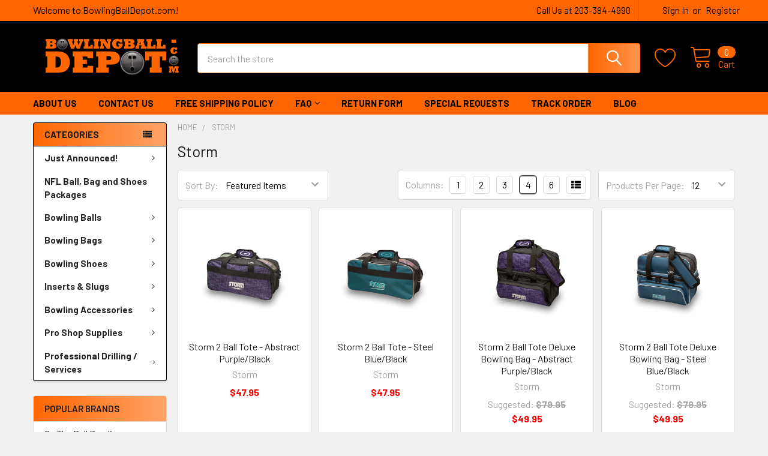

--- FILE ---
content_type: text/html; charset=UTF-8
request_url: https://www.bowlingballdepot.com/storm/
body_size: 27546
content:


    <!DOCTYPE html>
<html class="no-js" lang="en">
        <head>
        <title>Storm Products - BowlingBallDepot.com</title>
        <link rel="dns-prefetch preconnect" href="https://cdn11.bigcommerce.com/s-1cyzuhhc8r" crossorigin><link rel="dns-prefetch preconnect" href="https://fonts.googleapis.com/" crossorigin><link rel="dns-prefetch preconnect" href="https://fonts.gstatic.com/" crossorigin>
        <meta name="keywords" content="bowling balls, bowling bags, bowling shoes, bowling accessories, bowling shirts, bowling jerseys"><link rel='canonical' href='https://www.bowlingballdepot.com/storm/' /><meta name='platform' content='bigcommerce.stencil' />
        
                <link rel="next" href="/storm/?page=2">


        <link href="https://cdn11.bigcommerce.com/r-bd92aae196a597ab542e354f37faf60e9b3d5cf4/img/bc_favicon.ico" rel="shortcut icon">
        <meta name="viewport" content="width=device-width, initial-scale=1, maximum-scale=1">

        <script>
            document.documentElement.className = document.documentElement.className.replace('no-js', 'js');
        </script>

        <script>
    function browserSupportsAllFeatures() {
        return window.Promise
            && window.fetch
            && window.URL
            && window.URLSearchParams
            && window.WeakMap
            // object-fit support
            && ('objectFit' in document.documentElement.style);
    }

    function loadScript(src) {
        var js = document.createElement('script');
        js.src = src;
        js.onerror = function () {
            console.error('Failed to load polyfill script ' + src);
        };
        document.head.appendChild(js);
    }

    if (!browserSupportsAllFeatures()) {
        loadScript('https://cdn11.bigcommerce.com/s-1cyzuhhc8r/stencil/e85aa500-51d2-013c-f796-12df6d842054/e/b554cc80-e6e6-0139-2eb6-22b51af62bb3/dist/theme-bundle.polyfills.js');
    }
</script>
        <script>window.consentManagerTranslations = `{"locale":"en","locales":{"consent_manager.data_collection_warning":"en","consent_manager.accept_all_cookies":"en","consent_manager.gdpr_settings":"en","consent_manager.data_collection_preferences":"en","consent_manager.manage_data_collection_preferences":"en","consent_manager.use_data_by_cookies":"en","consent_manager.data_categories_table":"en","consent_manager.allow":"en","consent_manager.accept":"en","consent_manager.deny":"en","consent_manager.dismiss":"en","consent_manager.reject_all":"en","consent_manager.category":"en","consent_manager.purpose":"en","consent_manager.functional_category":"en","consent_manager.functional_purpose":"en","consent_manager.analytics_category":"en","consent_manager.analytics_purpose":"en","consent_manager.targeting_category":"en","consent_manager.advertising_category":"en","consent_manager.advertising_purpose":"en","consent_manager.essential_category":"en","consent_manager.esential_purpose":"en","consent_manager.yes":"en","consent_manager.no":"en","consent_manager.not_available":"en","consent_manager.cancel":"en","consent_manager.save":"en","consent_manager.back_to_preferences":"en","consent_manager.close_without_changes":"en","consent_manager.unsaved_changes":"en","consent_manager.by_using":"en","consent_manager.agree_on_data_collection":"en","consent_manager.change_preferences":"en","consent_manager.cancel_dialog_title":"en","consent_manager.privacy_policy":"en","consent_manager.allow_category_tracking":"en","consent_manager.disallow_category_tracking":"en"},"translations":{"consent_manager.data_collection_warning":"We use cookies (and other similar technologies) to collect data to improve your shopping experience.","consent_manager.accept_all_cookies":"Accept All Cookies","consent_manager.gdpr_settings":"Settings","consent_manager.data_collection_preferences":"Website Data Collection Preferences","consent_manager.manage_data_collection_preferences":"Manage Website Data Collection Preferences","consent_manager.use_data_by_cookies":" uses data collected by cookies and JavaScript libraries to improve your shopping experience.","consent_manager.data_categories_table":"The table below outlines how we use this data by category. To opt out of a category of data collection, select 'No' and save your preferences.","consent_manager.allow":"Allow","consent_manager.accept":"Accept","consent_manager.deny":"Deny","consent_manager.dismiss":"Dismiss","consent_manager.reject_all":"Reject all","consent_manager.category":"Category","consent_manager.purpose":"Purpose","consent_manager.functional_category":"Functional","consent_manager.functional_purpose":"Enables enhanced functionality, such as videos and live chat. If you do not allow these, then some or all of these functions may not work properly.","consent_manager.analytics_category":"Analytics","consent_manager.analytics_purpose":"Provide statistical information on site usage, e.g., web analytics so we can improve this website over time.","consent_manager.targeting_category":"Targeting","consent_manager.advertising_category":"Advertising","consent_manager.advertising_purpose":"Used to create profiles or personalize content to enhance your shopping experience.","consent_manager.essential_category":"Essential","consent_manager.esential_purpose":"Essential for the site and any requested services to work, but do not perform any additional or secondary function.","consent_manager.yes":"Yes","consent_manager.no":"No","consent_manager.not_available":"N/A","consent_manager.cancel":"Cancel","consent_manager.save":"Save","consent_manager.back_to_preferences":"Back to Preferences","consent_manager.close_without_changes":"You have unsaved changes to your data collection preferences. Are you sure you want to close without saving?","consent_manager.unsaved_changes":"You have unsaved changes","consent_manager.by_using":"By using our website, you're agreeing to our","consent_manager.agree_on_data_collection":"By using our website, you're agreeing to the collection of data as described in our ","consent_manager.change_preferences":"You can change your preferences at any time","consent_manager.cancel_dialog_title":"Are you sure you want to cancel?","consent_manager.privacy_policy":"Privacy Policy","consent_manager.allow_category_tracking":"Allow [CATEGORY_NAME] tracking","consent_manager.disallow_category_tracking":"Disallow [CATEGORY_NAME] tracking"}}`;</script>
        
        <script>
            window.lazySizesConfig = window.lazySizesConfig || {};
            window.lazySizesConfig.loadMode = 1;
        </script>
        <script async src="https://cdn11.bigcommerce.com/s-1cyzuhhc8r/stencil/e85aa500-51d2-013c-f796-12df6d842054/e/b554cc80-e6e6-0139-2eb6-22b51af62bb3/dist/theme-bundle.head_async.js"></script>

            <link href="https://fonts.googleapis.com/css?family=Barlow:600,400,500,700&display=block" rel="stylesheet">
            <script async src="https://cdn11.bigcommerce.com/s-1cyzuhhc8r/stencil/e85aa500-51d2-013c-f796-12df6d842054/e/b554cc80-e6e6-0139-2eb6-22b51af62bb3/dist/theme-bundle.font.js"></script>
            <link data-stencil-stylesheet href="https://cdn11.bigcommerce.com/s-1cyzuhhc8r/stencil/e85aa500-51d2-013c-f796-12df6d842054/e/b554cc80-e6e6-0139-2eb6-22b51af62bb3/css/theme-62fa3520-984b-013c-f7cc-12c6475aacd0.css" rel="stylesheet">
            <!-- Start Tracking Code for analytics_googleanalytics -->

<meta name="google-site-verification" content="OLtBL4VGO9KCHWQBJlLVUO8BHnIOqZGyWP9PNLiDyGo" />

<script>
    (function(i,s,o,g,r,a,m){i['GoogleAnalyticsObject']=r;i[r]=i[r]||function(){
    (i[r].q=i[r].q||[]).push(arguments)},i[r].l=1*new Date();a=s.createElement(o),
    m=s.getElementsByTagName(o)[0];a.async=1;a.src=g;m.parentNode.insertBefore(a,m)
    })(window,document,'script','//www.google-analytics.com/analytics.js','ga');

    ga('create', 'UA-124873002-1', 'auto');
    ga('send', 'pageview');
    ga('require', 'ecommerce', 'ecommerce.js');

    function trackEcommerce() {
    this._addTrans = addTrans;
    this._addItem = addItems;
    this._trackTrans = trackTrans;
    }
    function addTrans(orderID,store,total,tax,shipping,city,state,country) {
    ga('ecommerce:addTransaction', {
        'id': orderID,
        'affiliation': store,
        'revenue': total,
        'tax': tax,
        'shipping': shipping,
        'city': city,
        'state': state,
        'country': country
    });
    }
    function addItems(orderID,sku,product,variation,price,qty) {
    ga('ecommerce:addItem', {
        'id': orderID,
        'sku': sku,
        'name': product,
        'category': variation,
        'price': price,
        'quantity': qty
    });
    }
    function trackTrans() {
        ga('ecommerce:send');
    }
    var pageTracker = new trackEcommerce();
</script>
<script type="text/javascript">
(function(d) {
	d.addEventListener("DOMContentLoaded", function(e) {
		var mbcScript = "https://apps.minibc.com/bootstrap/5dc5a3b30aae7";

		if (window.jQuery) {
			loadScript(mbcScript);
		} else {
			loadScript("https://cdnjs.cloudflare.com/ajax/libs/jquery/2.2.4/jquery.min.js");
			var interval = setInterval(function() {
				if (window.jQuery) {
					clearInterval(interval);
					loadScript(mbcScript);
				}
			}, 100);
		}

		/**
		  * load javascript
		  *
		  * @param {String} script url
		  */
		function loadScript(script) {
			var h = d.getElementsByTagName("head"),
				s = d.createElement("script");
			s.setAttribute("type", "text/javascript");
			s.setAttribute("src", script);
			h[0].appendChild(s);
		}
	});
})(document);
</script>
<style>
.form-checklist label[for="radio-cod"] {
	display:none;
}
</style>

<!-- End Tracking Code for analytics_googleanalytics -->

<!-- Start Tracking Code for analytics_googleanalytics4 -->

<script data-cfasync="false" src="https://cdn11.bigcommerce.com/shared/js/google_analytics4_bodl_subscribers-358423becf5d870b8b603a81de597c10f6bc7699.js" integrity="sha256-gtOfJ3Avc1pEE/hx6SKj/96cca7JvfqllWA9FTQJyfI=" crossorigin="anonymous"></script>
<script data-cfasync="false">
  (function () {
    window.dataLayer = window.dataLayer || [];

    function gtag(){
        dataLayer.push(arguments);
    }

    function initGA4(event) {
         function setupGtag() {
            function configureGtag() {
                gtag('js', new Date());
                gtag('set', 'developer_id.dMjk3Nj', true);
                gtag('config', 'G-P2LBJCDVVH');
            }

            var script = document.createElement('script');

            script.src = 'https://www.googletagmanager.com/gtag/js?id=G-P2LBJCDVVH';
            script.async = true;
            script.onload = configureGtag;

            document.head.appendChild(script);
        }

        setupGtag();

        if (typeof subscribeOnBodlEvents === 'function') {
            subscribeOnBodlEvents('G-P2LBJCDVVH', false);
        }

        window.removeEventListener(event.type, initGA4);
    }

    

    var eventName = document.readyState === 'complete' ? 'consentScriptsLoaded' : 'DOMContentLoaded';
    window.addEventListener(eventName, initGA4, false);
  })()
</script>

<!-- End Tracking Code for analytics_googleanalytics4 -->

<!-- Start Tracking Code for analytics_siteverification -->

<script id="lender-script" src="https://ribon-apps.mybigcommerce.com/content/ribon-scripts/416dc451-ade5-4c98-b8ad-64041c0885f3.js?s=1cyzuhhc8r&t=bread"></script>
<meta name="google-site-verification" content="HNbzrxHzemduz6uiXzKJCgwVAzsxOk06kY89f-yHSlA" />

<!-- End Tracking Code for analytics_siteverification -->


<script type="text/javascript" src="https://checkout-sdk.bigcommerce.com/v1/loader.js" defer ></script>
<script type="text/javascript">
var BCData = {};
</script>
<script id="lender-script" src="https://ribon-apps.mybigcommerce.com/content/ribon-scripts/416dc451-ade5-4c98-b8ad-64041c0885f3.js?s=1cyzuhhc8r&t=bread"></script>
 <script data-cfasync="false" src="https://microapps.bigcommerce.com/bodl-events/1.9.4/index.js" integrity="sha256-Y0tDj1qsyiKBRibKllwV0ZJ1aFlGYaHHGl/oUFoXJ7Y=" nonce="" crossorigin="anonymous"></script>
 <script data-cfasync="false" nonce="">

 (function() {
    function decodeBase64(base64) {
       const text = atob(base64);
       const length = text.length;
       const bytes = new Uint8Array(length);
       for (let i = 0; i < length; i++) {
          bytes[i] = text.charCodeAt(i);
       }
       const decoder = new TextDecoder();
       return decoder.decode(bytes);
    }
    window.bodl = JSON.parse(decodeBase64("[base64]"));
 })()

 </script>

<script nonce="">
(function () {
    var xmlHttp = new XMLHttpRequest();

    xmlHttp.open('POST', 'https://bes.gcp.data.bigcommerce.com/nobot');
    xmlHttp.setRequestHeader('Content-Type', 'application/json');
    xmlHttp.send('{"store_id":"1000067119","timezone_offset":"-4.0","timestamp":"2026-01-21T21:52:49.71951300Z","visit_id":"0a37639b-7254-4e49-8b40-6b462278b8dc","channel_id":1}');
})();
</script>

        

        <!-- snippet location htmlhead -->

         
    </head>
    <body class="csscolumns papaSupermarket-layout--left-sidebar 
        papaSupermarket-style--modern
        papaSupermarket-pageType--brand 
        papaSupermarket-page--pages-brand 
        emthemesModez-productUniform
        
        papaSupermarket--showAllCategoriesMenu
        
        
        
        
        
        
        " id="topOfPage">


        <!-- snippet location header -->
        <svg data-src="https://cdn11.bigcommerce.com/s-1cyzuhhc8r/stencil/e85aa500-51d2-013c-f796-12df6d842054/e/b554cc80-e6e6-0139-2eb6-22b51af62bb3/img/icon-sprite.svg" class="icons-svg-sprite"></svg>

        <header class="header" role="banner" >
    <a href="#" class="mobileMenu-toggle" data-mobile-menu-toggle="menu">
        <span class="mobileMenu-toggleIcon">Toggle menu</span>
    </a>

    <div class="emthemesModez-header-topSection">
        <div class="container">
            <nav class="navUser navUser--storeInfo">
    <ul class="navUser-section">
        <li class="navUser-item">
            <span class="navUser-welcome">Welcome to BowlingBallDepot.com!</span>
        </li>
    </ul>
</nav>

<nav class="navUser">


        
    <ul class="navUser-section">
        

        <li class="navUser-item">
            <a class="navUser-action" href="tel:Call Us at 203-384-4990">
                <span class="navUser-item-icon emthemesModez-icon-linear-phone-handset"></span>
                <span>Call Us at 203-384-4990</span>
            </a>
        </li>

        <li class="navUser-item navUser-item--account">
                <a class="navUser-action" href="/login.php">
                    <span class="navUser-item-icon navUser-item-loginIcon emthemesModez-icon-linear-user"></span>
                    <span class="navUser-item-loginLabel">Sign In</span>
                </a>
                    <span class="navUser-or">or</span> <a class="navUser-action" href="/login.php?action=create_account">Register</a>
        </li>
    </ul>
</nav>        </div>
    </div>

    <div class="emthemesModez-header-userSection emthemesModez-header-userSection--logo-left">
        <div class="container">
            <nav class="navUser">
    
    <ul class="navUser-section navUser-section--alt">


            <li class="navUser-item">
                <a class="navUser-action navUser-action--wishlist" href="/wishlist.php" title="Wish Lists">
                    <span class="navUser-item-icon navUser-item-wishlistIcon"><svg class="icon"><use href="#icon-heart" /></svg></span>
                    <span class="navUser-item-wishlistLabel"><span class='firstword'>Wish </span>Lists</span>
                </a>
            </li>
        

        <li class="navUser-item navUser-item--compare">
            <a class="navUser-action navUser-action--compare" href="/compare" data-compare-nav>Compare <span class="countPill countPill--positive countPill--alt"></span></a>
        </li>
        

        <li class="navUser-item navUser-item--recentlyViewed">
            <a class="navUser-action navUser-action--recentlyViewed" href="#recently-viewed" data-dropdown="recently-viewed-dropdown" data-options="align:right" title="Recently Viewed" style="display:none">
                <span class="navUser-item-icon navUser-item-recentlyViewedIcon"><svg class="icon"><use href="#icon-recent-list" /></svg></span>
                <span class="navUser-item-recentlyViewedLabel"><span class='firstword'>Recently </span>Viewed</span>
            </a>
            <div class="dropdown-menu" id="recently-viewed-dropdown" data-dropdown-content aria-hidden="true"></div>
        </li>

        <li class="navUser-item navUser-item--cart">

            <a
                class="navUser-action navUser-action--cart"
                data-cart-preview
                data-dropdown="cart-preview-dropdown"
                data-options="align:right"
                href="/cart.php"
                title="Cart">
                <span class="navUser-item-icon navUser-item-cartIcon"><svg class="icon"><use href="#icon-cart" /></svg></span>
                <span class="navUser-item-cartLabel">Cart</span> <span class="countPill cart-quantity"></span>
            </a>

            <div class="dropdown-menu" id="cart-preview-dropdown" data-dropdown-content aria-hidden="true"></div>
        </li>
    </ul>
</nav>

                <div class="header-logo header-logo--left">
                    <a href="https://www.bowlingballdepot.com/" data-instantload='{"page":"home"}'>
            <div class="header-logo-image-container">
                <img class="header-logo-image" src="https://cdn11.bigcommerce.com/s-1cyzuhhc8r/images/stencil/250x100/black-logo_1530709675__53278.original.png" srcset="https://cdn11.bigcommerce.com/s-1cyzuhhc8r/images/stencil/250x100/black-logo_1530709675__53278.original.png 1x, https://cdn11.bigcommerce.com/s-1cyzuhhc8r/images/stencil/500w/black-logo_1530709675__53278.original.png 2x" alt="BowlingBallDepot.com" title="BowlingBallDepot.com">
            </div>
</a>
                </div>

            <div class="emthemesModez-quickSearch" data-prevent-quick-search-close>
    <!-- snippet location forms_search -->
    <form class="form" action="/search.php">
        <fieldset class="form-fieldset">
            <div class="form-field">
                <label class="is-srOnly" for="search_query">Search</label>
                <div class="form-prefixPostfix wrap">
                    <input class="form-input" data-search-quick name="search_query" id="search_query" data-error-message="Search field cannot be empty." placeholder="Search the store" autocomplete="off">
                    <input type="submit" class="button button--primary form-prefixPostfix-button--postfix" value="Search" />
                </div>
            </div>
        </fieldset>
    </form>
</div>        </div>
    </div>

    <div class="navPages-container navPages-container--bg" id="menu" data-menu>
        <div class="container">
            <nav class="navPages">

        <div class="emthemesModez-navPages-verticalCategories-container">
            <a class="navPages-action has-subMenu" data-collapsible="emthemesModez-verticalCategories"
                data-collapsible-disabled-breakpoint="medium"
                data-collapsible-disabled-state="open"
                data-collapsible-enabled-state="closed">Categories</a>
            <div class="emthemesModez-verticalCategories " id="emthemesModez-verticalCategories" data-emthemesmodez-fix-height="emthemesModez-section1-container" aria-hidden="true">
                <ul class="navPages-list navPages-list--categories">

                            <li class="navPages-item">
                                <a class="navPages-action has-subMenu " href="https://www.bowlingballdepot.com/just-announced/"
    data-instantload
    
    data-collapsible="navPages-190"
    data-collapsible-disabled-breakpoint="medium"
    data-collapsible-disabled-state="open"
    data-collapsible-enabled-state="closed">
    Just Announced! <i class="icon navPages-action-moreIcon" aria-hidden="true"><svg><use href="#icon-chevron-down" /></svg></i>
</a>
<div class="navPage-subMenu
    " id="navPages-190" aria-hidden="true" tabindex="-1">
    <ul class="navPage-subMenu-list">
        <li class="navPage-subMenu-item">
            <a class="navPage-subMenu-action navPages-action" href="https://www.bowlingballdepot.com/just-announced/" data-instantload>All Just Announced!</a>
        </li>
            <li class="navPage-subMenu-item">
                    <a class="navPage-subMenu-action navPages-action" href="https://www.bowlingballdepot.com/just-announced/just-announced-accessories/" data-instantload >Just Announced Accessories!</a>
            </li>
            <li class="navPage-subMenu-item">
                    <a class="navPage-subMenu-action navPages-action" href="https://www.bowlingballdepot.com/just-announced/just-announced-bags/" data-instantload >Just Announced Bags!</a>
            </li>
            <li class="navPage-subMenu-item">
                    <a class="navPage-subMenu-action navPages-action" href="https://www.bowlingballdepot.com/just-announced/just-announced-balls/" data-instantload >Just Announced Balls!</a>
            </li>
            <li class="navPage-subMenu-item">
                    <a class="navPage-subMenu-action navPages-action" href="https://www.bowlingballdepot.com/just-announced/just-announced-shoes/" data-instantload >Just Announced Shoes!</a>
            </li>
    </ul>
</div>
                            </li>
                            <li class="navPages-item">
                                <a class="navPages-action" href="https://www.bowlingballdepot.com/ball-bag-and-shoes-package/nfl-ball-bag-and-shoes-packages/" data-instantload >NFL Ball, Bag and Shoes Packages</a>
                            </li>
                            <li class="navPages-item">
                                <a class="navPages-action has-subMenu " href="https://www.bowlingballdepot.com/bowling-balls/"
    data-instantload
    
    data-collapsible="navPages-24"
    data-collapsible-disabled-breakpoint="medium"
    data-collapsible-disabled-state="open"
    data-collapsible-enabled-state="closed">
    Bowling Balls <i class="icon navPages-action-moreIcon" aria-hidden="true"><svg><use href="#icon-chevron-down" /></svg></i>
</a>
<div class="navPage-subMenu
    " id="navPages-24" aria-hidden="true" tabindex="-1">
    <ul class="navPage-subMenu-list">
        <li class="navPage-subMenu-item">
            <a class="navPage-subMenu-action navPages-action" href="https://www.bowlingballdepot.com/bowling-balls/" data-instantload>All Bowling Balls</a>
        </li>
            <li class="navPage-subMenu-item">
                    <a
                        class="navPage-subMenu-action navPages-action has-subMenu"
                        href="https://www.bowlingballdepot.com/bowling-balls/bowling-ball-performance/"
                        data-instantload
                        
                        data-collapsible="navPages-25"
                        data-collapsible-disabled-breakpoint="medium"
                        data-collapsible-disabled-state="open"
                        data-collapsible-enabled-state="closed">
                        Bowling Ball Performance <i class="icon navPages-action-moreIcon" aria-hidden="true"><svg><use href="#icon-chevron-down" /></svg></i>
                    </a>
                    <ul class="navPage-childList" id="navPages-25">
                        <li class="navPage-childList-item">
                            <a class="navPage-childList-action navPages-action" href="https://www.bowlingballdepot.com/bowling-balls/bowling-ball-performance/" data-instantload>All Bowling Ball Performance</a>
                        </li>
                        <li class="navPage-childList-item">
                                <a class="navPage-childList-action navPages-action" data-instantload href="https://www.bowlingballdepot.com/bowling-balls/bowling-ball-performance/plastic-spare/" >Plastic / Spare</a>
                        </li>
                        <li class="navPage-childList-item">
                                <a class="navPage-childList-action navPages-action" data-instantload href="https://www.bowlingballdepot.com/bowling-balls/bowling-ball-performance/entry-level/" >Entry Level</a>
                        </li>
                        <li class="navPage-childList-item">
                                <a class="navPage-childList-action navPages-action" data-instantload href="https://www.bowlingballdepot.com/bowling-balls/bowling-ball-performance/upper-mid-performance/" >Upper Mid Performance</a>
                        </li>
                        <li class="navPage-childList-item">
                                <a class="navPage-childList-action navPages-action" data-instantload href="https://www.bowlingballdepot.com/bowling-balls/bowling-ball-performance/urethane/" >Urethane</a>
                        </li>
                        <li class="navPage-childList-item">
                                <a class="navPage-childList-action navPages-action" data-instantload href="https://www.bowlingballdepot.com/bowling-balls/bowling-ball-performance/mid-performance/" >Mid Performance</a>
                        </li>
                        <li class="navPage-childList-item">
                                <a class="navPage-childList-action navPages-action" data-instantload href="https://www.bowlingballdepot.com/bowling-balls/bowling-ball-performance/high-performance/" >High Performance</a>
                        </li>
                    </ul>
            </li>
            <li class="navPage-subMenu-item">
                    <a
                        class="navPage-subMenu-action navPages-action has-subMenu"
                        href="https://www.bowlingballdepot.com/bowling-balls/custom-design-1/"
                        data-instantload
                        
                        data-collapsible="navPages-186"
                        data-collapsible-disabled-breakpoint="medium"
                        data-collapsible-disabled-state="open"
                        data-collapsible-enabled-state="closed">
                        Custom Design <i class="icon navPages-action-moreIcon" aria-hidden="true"><svg><use href="#icon-chevron-down" /></svg></i>
                    </a>
                    <ul class="navPage-childList" id="navPages-186">
                        <li class="navPage-childList-item">
                            <a class="navPage-childList-action navPages-action" href="https://www.bowlingballdepot.com/bowling-balls/custom-design-1/" data-instantload>All Custom Design</a>
                        </li>
                        <li class="navPage-childList-item">
                                <a class="navPage-childList-action navPages-action" data-instantload href="https://www.bowlingballdepot.com/bowling-balls/custom-design/marvel/" >Marvel</a>
                        </li>
                        <li class="navPage-childList-item">
                                <a class="navPage-childList-action navPages-action" data-instantload href="https://www.bowlingballdepot.com/bowling-balls/custom-design/star-wars/" >Star Wars</a>
                        </li>
                        <li class="navPage-childList-item">
                                <a class="navPage-childList-action navPages-action" data-instantload href="https://www.bowlingballdepot.com/bowling-balls/custom-design/college-university-1/" >College / University</a>
                        </li>
                        <li class="navPage-childList-item">
                                <a class="navPage-childList-action navPages-action" data-instantload href="https://www.bowlingballdepot.com/bowling-balls/custom-design/major-league-baseball-mlb-1/" >Major League Baseball (MLB)</a>
                        </li>
                        <li class="navPage-childList-item">
                                <a class="navPage-childList-action navPages-action" data-instantload href="https://www.bowlingballdepot.com/bowling-balls/custom-design/national-football-league-nfl-1/" >National Football League (NFL)</a>
                        </li>
                        <li class="navPage-childList-item">
                                <a class="navPage-childList-action navPages-action" data-instantload href="https://www.bowlingballdepot.com/bowling-balls/custom-design/other/" >Other</a>
                        </li>
                    </ul>
            </li>
            <li class="navPage-subMenu-item">
                    <a class="navPage-subMenu-action navPages-action" href="https://www.bowlingballdepot.com/bowling-balls/limited-edition/" data-instantload >Limited Edition</a>
            </li>
    </ul>
</div>
                            </li>
                            <li class="navPages-item">
                                <a class="navPages-action has-subMenu " href="https://www.bowlingballdepot.com/bowling-bags/"
    data-instantload
    
    data-collapsible="navPages-125"
    data-collapsible-disabled-breakpoint="medium"
    data-collapsible-disabled-state="open"
    data-collapsible-enabled-state="closed">
    Bowling Bags <i class="icon navPages-action-moreIcon" aria-hidden="true"><svg><use href="#icon-chevron-down" /></svg></i>
</a>
<div class="navPage-subMenu
    " id="navPages-125" aria-hidden="true" tabindex="-1">
    <ul class="navPage-subMenu-list">
        <li class="navPage-subMenu-item">
            <a class="navPage-subMenu-action navPages-action" href="https://www.bowlingballdepot.com/bowling-bags/" data-instantload>All Bowling Bags</a>
        </li>
            <li class="navPage-subMenu-item">
                    <a class="navPage-subMenu-action navPages-action" href="https://www.bowlingballdepot.com/bowling-bags/1-ball-rollers/" data-instantload >1 Ball Rollers</a>
            </li>
            <li class="navPage-subMenu-item">
                    <a class="navPage-subMenu-action navPages-action" href="https://www.bowlingballdepot.com/bowling-bags/1-ball-totes/" data-instantload >1 Ball Totes</a>
            </li>
            <li class="navPage-subMenu-item">
                    <a class="navPage-subMenu-action navPages-action" href="https://www.bowlingballdepot.com/bowling-bags/2-ball-rollers/" data-instantload >2 Ball Rollers</a>
            </li>
            <li class="navPage-subMenu-item">
                    <a class="navPage-subMenu-action navPages-action" href="https://www.bowlingballdepot.com/bowling-bags/2-ball-totes/" data-instantload >2 Ball Totes</a>
            </li>
            <li class="navPage-subMenu-item">
                    <a class="navPage-subMenu-action navPages-action" href="https://www.bowlingballdepot.com/bowling-bags/3-ball-rollers/" data-instantload >3 Ball Rollers</a>
            </li>
            <li class="navPage-subMenu-item">
                    <a class="navPage-subMenu-action navPages-action" href="https://www.bowlingballdepot.com/bowling-bags/3-ball-tote-rollers/" data-instantload >3 Ball Tote Rollers</a>
            </li>
            <li class="navPage-subMenu-item">
                    <a class="navPage-subMenu-action navPages-action" href="https://www.bowlingballdepot.com/bowling-bags/4-ball-rollers/" data-instantload >4 Ball Rollers</a>
            </li>
            <li class="navPage-subMenu-item">
                    <a class="navPage-subMenu-action navPages-action" href="https://www.bowlingballdepot.com/bowling-bags/6-ball-rollers/" data-instantload >6 Ball Rollers</a>
            </li>
            <li class="navPage-subMenu-item">
                    <a class="navPage-subMenu-action navPages-action" href="https://www.bowlingballdepot.com/bowling-bags/accessory-bags/" data-instantload >Accessory Bags</a>
            </li>
            <li class="navPage-subMenu-item">
                    <a class="navPage-subMenu-action navPages-action" href="https://www.bowlingballdepot.com/bowling-bags/backpack/" data-instantload >Backpack</a>
            </li>
            <li class="navPage-subMenu-item">
                    <a class="navPage-subMenu-action navPages-action" href="https://www.bowlingballdepot.com/bowling-bags/mlb/" data-instantload >MLB</a>
            </li>
            <li class="navPage-subMenu-item">
                    <a class="navPage-subMenu-action navPages-action" href="https://www.bowlingballdepot.com/bowling-bags/nfl-bags/" data-instantload >NFL Bags</a>
            </li>
            <li class="navPage-subMenu-item">
                    <a class="navPage-subMenu-action navPages-action" href="https://www.bowlingballdepot.com/bowling-bags/shoe-bags/" data-instantload >Shoe Bags</a>
            </li>
            <li class="navPage-subMenu-item">
                    <a class="navPage-subMenu-action navPages-action" href="https://www.bowlingballdepot.com/bowling-bags/shoe-pouches/" data-instantload >Shoe Pouches</a>
            </li>
    </ul>
</div>
                            </li>
                            <li class="navPages-item">
                                <a class="navPages-action has-subMenu " href="https://www.bowlingballdepot.com/bowling-shoes/"
    data-instantload
    
    data-collapsible="navPages-91"
    data-collapsible-disabled-breakpoint="medium"
    data-collapsible-disabled-state="open"
    data-collapsible-enabled-state="closed">
    Bowling Shoes <i class="icon navPages-action-moreIcon" aria-hidden="true"><svg><use href="#icon-chevron-down" /></svg></i>
</a>
<div class="navPage-subMenu
    " id="navPages-91" aria-hidden="true" tabindex="-1">
    <ul class="navPage-subMenu-list">
        <li class="navPage-subMenu-item">
            <a class="navPage-subMenu-action navPages-action" href="https://www.bowlingballdepot.com/bowling-shoes/" data-instantload>All Bowling Shoes</a>
        </li>
            <li class="navPage-subMenu-item">
                    <a class="navPage-subMenu-action navPages-action" href="https://www.bowlingballdepot.com/bowling-shoes/boys-shoes/" data-instantload >Boys Shoes</a>
            </li>
            <li class="navPage-subMenu-item">
                    <a class="navPage-subMenu-action navPages-action" href="https://www.bowlingballdepot.com/bowling-shoes/girls-shoes/" data-instantload >Girls Shoes</a>
            </li>
            <li class="navPage-subMenu-item">
                    <a
                        class="navPage-subMenu-action navPages-action has-subMenu"
                        href="https://www.bowlingballdepot.com/bowling-shoes/mens-shoes/"
                        data-instantload
                        
                        data-collapsible="navPages-101"
                        data-collapsible-disabled-breakpoint="medium"
                        data-collapsible-disabled-state="open"
                        data-collapsible-enabled-state="closed">
                        Mens Shoes <i class="icon navPages-action-moreIcon" aria-hidden="true"><svg><use href="#icon-chevron-down" /></svg></i>
                    </a>
                    <ul class="navPage-childList" id="navPages-101">
                        <li class="navPage-childList-item">
                            <a class="navPage-childList-action navPages-action" href="https://www.bowlingballdepot.com/bowling-shoes/mens-shoes/" data-instantload>All Mens Shoes</a>
                        </li>
                        <li class="navPage-childList-item">
                                <a class="navPage-childList-action navPages-action" data-instantload href="https://www.bowlingballdepot.com/bowling-shoes/mens-shoes/adjustable-technology/" >Adjustable Technology</a>
                        </li>
                        <li class="navPage-childList-item">
                                <a class="navPage-childList-action navPages-action" data-instantload href="https://www.bowlingballdepot.com/bowling-shoes/mens-shoes/athletic/" >Athletic</a>
                        </li>
                        <li class="navPage-childList-item">
                                <a class="navPage-childList-action navPages-action" data-instantload href="https://www.bowlingballdepot.com/bowling-shoes/mens-shoes/left-handed/" >Left Handed</a>
                        </li>
                        <li class="navPage-childList-item">
                                <a class="navPage-childList-action navPages-action" data-instantload href="https://www.bowlingballdepot.com/bowling-shoes/mens-shoes/performance/" >Performance</a>
                        </li>
                        <li class="navPage-childList-item">
                                <a class="navPage-childList-action navPages-action" data-instantload href="https://www.bowlingballdepot.com/bowling-shoes/mens-shoes/wide-width/" >Wide Width</a>
                        </li>
                    </ul>
            </li>
            <li class="navPage-subMenu-item">
                    <a
                        class="navPage-subMenu-action navPages-action has-subMenu"
                        href="https://www.bowlingballdepot.com/bowling-shoes/shoe-accessories/"
                        data-instantload
                        
                        data-collapsible="navPages-94"
                        data-collapsible-disabled-breakpoint="medium"
                        data-collapsible-disabled-state="open"
                        data-collapsible-enabled-state="closed">
                        Shoe Accessories <i class="icon navPages-action-moreIcon" aria-hidden="true"><svg><use href="#icon-chevron-down" /></svg></i>
                    </a>
                    <ul class="navPage-childList" id="navPages-94">
                        <li class="navPage-childList-item">
                            <a class="navPage-childList-action navPages-action" href="https://www.bowlingballdepot.com/bowling-shoes/shoe-accessories/" data-instantload>All Shoe Accessories</a>
                        </li>
                        <li class="navPage-childList-item">
                                <a class="navPage-childList-action navPages-action" data-instantload href="https://www.bowlingballdepot.com/bowling-shoes/shoe-accessories/replacement-heels/" >Replacement Heels</a>
                        </li>
                        <li class="navPage-childList-item">
                                <a class="navPage-childList-action navPages-action" data-instantload href="https://www.bowlingballdepot.com/bowling-shoes/shoe-accessories/replacement-soles/" >Replacement Soles</a>
                        </li>
                        <li class="navPage-childList-item">
                                <a class="navPage-childList-action navPages-action" data-instantload href="https://www.bowlingballdepot.com/bowling-shoes/shoe-accessories/replacement-toe-cap/" >Replacement Toe Cap</a>
                        </li>
                        <li class="navPage-childList-item">
                                <a class="navPage-childList-action navPages-action" data-instantload href="https://www.bowlingballdepot.com/bowling-shoes/shoe-accessories/shoe-brushes/" >Shoe Brushes</a>
                        </li>
                        <li class="navPage-childList-item">
                                <a class="navPage-childList-action navPages-action" data-instantload href="https://www.bowlingballdepot.com/bowling-shoes/shoe-accessories/shoe-covers/" >Shoe Covers</a>
                        </li>
                        <li class="navPage-childList-item">
                                <a class="navPage-childList-action navPages-action" data-instantload href="https://www.bowlingballdepot.com/bowling-shoes/shoe-accessories/slide-powders/" >Slide Powders</a>
                        </li>
                        <li class="navPage-childList-item">
                                <a class="navPage-childList-action navPages-action" data-instantload href="https://www.bowlingballdepot.com/bowling-shoes/shoe-accessories/slide-socks/" >Slide Socks</a>
                        </li>
                    </ul>
            </li>
            <li class="navPage-subMenu-item">
                    <a class="navPage-subMenu-action navPages-action" href="https://www.bowlingballdepot.com/bowling-shoes/unisex/" data-instantload >Unisex</a>
            </li>
            <li class="navPage-subMenu-item">
                    <a
                        class="navPage-subMenu-action navPages-action has-subMenu"
                        href="https://www.bowlingballdepot.com/bowling-shoes/womens-shoes/"
                        data-instantload
                        
                        data-collapsible="navPages-104"
                        data-collapsible-disabled-breakpoint="medium"
                        data-collapsible-disabled-state="open"
                        data-collapsible-enabled-state="closed">
                        Womens Shoes <i class="icon navPages-action-moreIcon" aria-hidden="true"><svg><use href="#icon-chevron-down" /></svg></i>
                    </a>
                    <ul class="navPage-childList" id="navPages-104">
                        <li class="navPage-childList-item">
                            <a class="navPage-childList-action navPages-action" href="https://www.bowlingballdepot.com/bowling-shoes/womens-shoes/" data-instantload>All Womens Shoes</a>
                        </li>
                        <li class="navPage-childList-item">
                                <a class="navPage-childList-action navPages-action" data-instantload href="https://www.bowlingballdepot.com/bowling-shoes/womens-shoes/adjustable-technology/" >Adjustable Technology</a>
                        </li>
                        <li class="navPage-childList-item">
                                <a class="navPage-childList-action navPages-action" data-instantload href="https://www.bowlingballdepot.com/bowling-shoes/womens-shoes/athletic/" >Athletic</a>
                        </li>
                        <li class="navPage-childList-item">
                                <a class="navPage-childList-action navPages-action" data-instantload href="https://www.bowlingballdepot.com/bowling-shoes/womens-shoes/left-handed/" >Left Handed</a>
                        </li>
                        <li class="navPage-childList-item">
                                <a class="navPage-childList-action navPages-action" data-instantload href="https://www.bowlingballdepot.com/bowling-shoes/womens-shoes/performance/" >Performance</a>
                        </li>
                        <li class="navPage-childList-item">
                                <a class="navPage-childList-action navPages-action" data-instantload href="https://www.bowlingballdepot.com/bowling-shoes/womens-shoes/wide-width/" >Wide Width</a>
                        </li>
                    </ul>
            </li>
    </ul>
</div>
                            </li>
                            <li class="navPages-item">
                                <a class="navPages-action has-subMenu " href="https://www.bowlingballdepot.com/inserts-slugs/"
    data-instantload
    
    data-collapsible="navPages-35"
    data-collapsible-disabled-breakpoint="medium"
    data-collapsible-disabled-state="open"
    data-collapsible-enabled-state="closed">
    Inserts &amp; Slugs <i class="icon navPages-action-moreIcon" aria-hidden="true"><svg><use href="#icon-chevron-down" /></svg></i>
</a>
<div class="navPage-subMenu
    " id="navPages-35" aria-hidden="true" tabindex="-1">
    <ul class="navPage-subMenu-list">
        <li class="navPage-subMenu-item">
            <a class="navPage-subMenu-action navPages-action" href="https://www.bowlingballdepot.com/inserts-slugs/" data-instantload>All Inserts &amp; Slugs</a>
        </li>
            <li class="navPage-subMenu-item">
                    <a class="navPage-subMenu-action navPages-action" href="https://www.bowlingballdepot.com/inserts-slugs/jopo-interchangeable-thumb-system/" data-instantload >Jopo Interchangeable Thumb System</a>
            </li>
            <li class="navPage-subMenu-item">
                    <a class="navPage-subMenu-action navPages-action" href="https://www.bowlingballdepot.com/inserts-slugs/oval-inserts/" data-instantload >Oval Inserts</a>
            </li>
            <li class="navPage-subMenu-item">
                    <a class="navPage-subMenu-action navPages-action" href="https://www.bowlingballdepot.com/inserts-slugs/oval-nubs-inserts/" data-instantload >Oval Nubs Inserts</a>
            </li>
            <li class="navPage-subMenu-item">
                    <a class="navPage-subMenu-action navPages-action" href="https://www.bowlingballdepot.com/inserts-slugs/power-lift-inserts/" data-instantload >Power Lift Inserts</a>
            </li>
            <li class="navPage-subMenu-item">
                    <a class="navPage-subMenu-action navPages-action" href="https://www.bowlingballdepot.com/inserts-slugs/power-oval-inserts/" data-instantload >Power Oval Inserts</a>
            </li>
            <li class="navPage-subMenu-item">
                    <a class="navPage-subMenu-action navPages-action" href="https://www.bowlingballdepot.com/inserts-slugs/semi-inserts/" data-instantload >Semi Inserts</a>
            </li>
            <li class="navPage-subMenu-item">
                    <a class="navPage-subMenu-action navPages-action" href="https://www.bowlingballdepot.com/inserts-slugs/the-ultimate-thumb-supplies/" data-instantload >THE Ultimate Thumb Supplies</a>
            </li>
            <li class="navPage-subMenu-item">
                    <a class="navPage-subMenu-action navPages-action" href="https://www.bowlingballdepot.com/inserts-slugs/thumb-sleeves/" data-instantload >Thumb Sleeves</a>
            </li>
            <li class="navPage-subMenu-item">
                    <a class="navPage-subMenu-action navPages-action" href="https://www.bowlingballdepot.com/inserts-slugs/turbo-switch-grip-supplies/" data-instantload >Turbo Switch Grip Supplies</a>
            </li>
            <li class="navPage-subMenu-item">
                    <a class="navPage-subMenu-action navPages-action" href="https://www.bowlingballdepot.com/inserts-slugs/urethane-thumb-slugs/" data-instantload >Urethane Thumb Slugs</a>
            </li>
            <li class="navPage-subMenu-item">
                    <a class="navPage-subMenu-action navPages-action" href="https://www.bowlingballdepot.com/inserts-slugs/vacu-transition-sleeves/" data-instantload >Vacu &amp; Transition Sleeves</a>
            </li>
            <li class="navPage-subMenu-item">
                    <a class="navPage-subMenu-action navPages-action" href="https://www.bowlingballdepot.com/inserts-slugs/vinyl-thumb-slugs/" data-instantload >Vinyl Thumb Slugs</a>
            </li>
            <li class="navPage-subMenu-item">
                    <a class="navPage-subMenu-action navPages-action" href="https://www.bowlingballdepot.com/inserts-slugs/vise-it-supplies/" data-instantload >Vise IT Supplies</a>
            </li>
    </ul>
</div>
                            </li>
                            <li class="navPages-item">
                                <a class="navPages-action has-subMenu " href="https://www.bowlingballdepot.com/bowling-accessories/"
    data-instantload
    
    data-collapsible="navPages-33"
    data-collapsible-disabled-breakpoint="medium"
    data-collapsible-disabled-state="open"
    data-collapsible-enabled-state="closed">
    Bowling Accessories <i class="icon navPages-action-moreIcon" aria-hidden="true"><svg><use href="#icon-chevron-down" /></svg></i>
</a>
<div class="navPage-subMenu
    " id="navPages-33" aria-hidden="true" tabindex="-1">
    <ul class="navPage-subMenu-list">
        <li class="navPage-subMenu-item">
            <a class="navPage-subMenu-action navPages-action" href="https://www.bowlingballdepot.com/bowling-accessories/" data-instantload>All Bowling Accessories</a>
        </li>
            <li class="navPage-subMenu-item">
                    <a class="navPage-subMenu-action navPages-action" href="https://www.bowlingballdepot.com/bowling-accessories/accessory-bags/" data-instantload >Accessory Bags</a>
            </li>
            <li class="navPage-subMenu-item">
                    <a
                        class="navPage-subMenu-action navPages-action has-subMenu"
                        href="https://www.bowlingballdepot.com/bowling-accessories/ball-spinners-revivors/"
                        data-instantload
                        
                        data-collapsible="navPages-67"
                        data-collapsible-disabled-breakpoint="medium"
                        data-collapsible-disabled-state="open"
                        data-collapsible-enabled-state="closed">
                        Ball Spinners &amp; Revivors <i class="icon navPages-action-moreIcon" aria-hidden="true"><svg><use href="#icon-chevron-down" /></svg></i>
                    </a>
                    <ul class="navPage-childList" id="navPages-67">
                        <li class="navPage-childList-item">
                            <a class="navPage-childList-action navPages-action" href="https://www.bowlingballdepot.com/bowling-accessories/ball-spinners-revivors/" data-instantload>All Ball Spinners &amp; Revivors</a>
                        </li>
                        <li class="navPage-childList-item">
                                <a class="navPage-childList-action navPages-action" data-instantload href="https://www.bowlingballdepot.com/bowling-accessories/ball-spinners-revivors/bowling-ball-revivors/" >Bowling Ball Revivors</a>
                        </li>
                        <li class="navPage-childList-item">
                                <a class="navPage-childList-action navPages-action" data-instantload href="https://www.bowlingballdepot.com/bowling-accessories/ball-spinners-revivors/bowling-ball-spinners/" >Bowling Ball Spinners</a>
                        </li>
                    </ul>
            </li>
            <li class="navPage-subMenu-item">
                    <a
                        class="navPage-subMenu-action navPages-action has-subMenu"
                        href="https://www.bowlingballdepot.com/bowling-accessories/books-instructional-videos/"
                        data-instantload
                        
                        data-collapsible="navPages-80"
                        data-collapsible-disabled-breakpoint="medium"
                        data-collapsible-disabled-state="open"
                        data-collapsible-enabled-state="closed">
                        Books &amp; Instructional Videos <i class="icon navPages-action-moreIcon" aria-hidden="true"><svg><use href="#icon-chevron-down" /></svg></i>
                    </a>
                    <ul class="navPage-childList" id="navPages-80">
                        <li class="navPage-childList-item">
                            <a class="navPage-childList-action navPages-action" href="https://www.bowlingballdepot.com/bowling-accessories/books-instructional-videos/" data-instantload>All Books &amp; Instructional Videos</a>
                        </li>
                        <li class="navPage-childList-item">
                                <a class="navPage-childList-action navPages-action" data-instantload href="https://www.bowlingballdepot.com/bowling-accessories/books-instructional-videos/bowling-instructional-books/" >Bowling Instructional Books</a>
                        </li>
                        <li class="navPage-childList-item">
                                <a class="navPage-childList-action navPages-action" data-instantload href="https://www.bowlingballdepot.com/bowling-accessories/books-instructional-videos/bowling-videos/" >Bowling Videos</a>
                        </li>
                    </ul>
            </li>
            <li class="navPage-subMenu-item">
                    <a class="navPage-subMenu-action navPages-action" href="https://www.bowlingballdepot.com/bowling-accessories/bowling-backpacks/" data-instantload >Bowling Backpacks</a>
            </li>
            <li class="navPage-subMenu-item">
                    <a
                        class="navPage-subMenu-action navPages-action has-subMenu"
                        href="https://www.bowlingballdepot.com/bowling-accessories/bowling-ball-maintenance/"
                        data-instantload
                        
                        data-collapsible="navPages-86"
                        data-collapsible-disabled-breakpoint="medium"
                        data-collapsible-disabled-state="open"
                        data-collapsible-enabled-state="closed">
                        Bowling Ball Maintenance <i class="icon navPages-action-moreIcon" aria-hidden="true"><svg><use href="#icon-chevron-down" /></svg></i>
                    </a>
                    <ul class="navPage-childList" id="navPages-86">
                        <li class="navPage-childList-item">
                            <a class="navPage-childList-action navPages-action" href="https://www.bowlingballdepot.com/bowling-accessories/bowling-ball-maintenance/" data-instantload>All Bowling Ball Maintenance</a>
                        </li>
                        <li class="navPage-childList-item">
                                <a class="navPage-childList-action navPages-action" data-instantload href="https://www.bowlingballdepot.com/bowling-accessories/bowling-ball-maintenance/bowling-ball-cleaner/" >Bowling Ball Cleaner</a>
                        </li>
                        <li class="navPage-childList-item">
                                <a class="navPage-childList-action navPages-action" data-instantload href="https://www.bowlingballdepot.com/bowling-accessories/bowling-ball-maintenance/bowling-ball-polish/" >Bowling Ball Polish</a>
                        </li>
                        <li class="navPage-childList-item">
                                <a class="navPage-childList-action navPages-action" data-instantload href="https://www.bowlingballdepot.com/bowling-accessories/bowling-ball-maintenance/bowling-ball-sanding-products/" >Bowling Ball Sanding Products</a>
                        </li>
                    </ul>
            </li>
            <li class="navPage-subMenu-item">
                    <a
                        class="navPage-subMenu-action navPages-action has-subMenu"
                        href="https://www.bowlingballdepot.com/bowling-accessories/gloves-supports/"
                        data-instantload
                        
                        data-collapsible="navPages-83"
                        data-collapsible-disabled-breakpoint="medium"
                        data-collapsible-disabled-state="open"
                        data-collapsible-enabled-state="closed">
                        Gloves &amp; Supports <i class="icon navPages-action-moreIcon" aria-hidden="true"><svg><use href="#icon-chevron-down" /></svg></i>
                    </a>
                    <ul class="navPage-childList" id="navPages-83">
                        <li class="navPage-childList-item">
                            <a class="navPage-childList-action navPages-action" href="https://www.bowlingballdepot.com/bowling-accessories/gloves-supports/" data-instantload>All Gloves &amp; Supports</a>
                        </li>
                        <li class="navPage-childList-item">
                                <a class="navPage-childList-action navPages-action" data-instantload href="https://www.bowlingballdepot.com/bowling-accessories/gloves-supports/forearm-elbow-knee-supports/" >Forearm, Elbow &amp; Knee Supports</a>
                        </li>
                        <li class="navPage-childList-item">
                                <a class="navPage-childList-action navPages-action" data-instantload href="https://www.bowlingballdepot.com/bowling-accessories/gloves-supports/gloves/" >Gloves</a>
                        </li>
                        <li class="navPage-childList-item">
                                <a class="navPage-childList-action navPages-action" data-instantload href="https://www.bowlingballdepot.com/bowling-accessories/gloves-supports/wrist-supports/" >Wrist Supports</a>
                        </li>
                    </ul>
            </li>
            <li class="navPage-subMenu-item">
                    <a
                        class="navPage-subMenu-action navPages-action has-subMenu"
                        href="https://www.bowlingballdepot.com/bowling-accessories/inserts-slugs/"
                        data-instantload
                        
                        data-collapsible="navPages-34"
                        data-collapsible-disabled-breakpoint="medium"
                        data-collapsible-disabled-state="open"
                        data-collapsible-enabled-state="closed">
                        Inserts &amp; Slugs <i class="icon navPages-action-moreIcon" aria-hidden="true"><svg><use href="#icon-chevron-down" /></svg></i>
                    </a>
                    <ul class="navPage-childList" id="navPages-34">
                        <li class="navPage-childList-item">
                            <a class="navPage-childList-action navPages-action" href="https://www.bowlingballdepot.com/bowling-accessories/inserts-slugs/" data-instantload>All Inserts &amp; Slugs</a>
                        </li>
                        <li class="navPage-childList-item">
                                <a class="navPage-childList-action navPages-action" data-instantload href="https://www.bowlingballdepot.com/bowling-accessories/inserts-slugs/inserts/" >Inserts</a>
                        </li>
                        <li class="navPage-childList-item">
                                <a class="navPage-childList-action navPages-action" data-instantload href="https://www.bowlingballdepot.com/bowling-accessories/inserts-slugs/thumb-slugs/" >Thumb Slugs</a>
                        </li>
                    </ul>
            </li>
            <li class="navPage-subMenu-item">
                    <a class="navPage-subMenu-action navPages-action" href="https://www.bowlingballdepot.com/bowling-accessories/rosin-grip-sacks-and-grip-creams/" data-instantload >Rosin, Grip Sacks and Grip Creams</a>
            </li>
            <li class="navPage-subMenu-item">
                    <a
                        class="navPage-subMenu-action navPages-action has-subMenu"
                        href="https://www.bowlingballdepot.com/bowling-accessories/shammies-towels-see-saws/"
                        data-instantload
                        
                        data-collapsible="navPages-53"
                        data-collapsible-disabled-breakpoint="medium"
                        data-collapsible-disabled-state="open"
                        data-collapsible-enabled-state="closed">
                        Shammies, Towels &amp; See-Saws <i class="icon navPages-action-moreIcon" aria-hidden="true"><svg><use href="#icon-chevron-down" /></svg></i>
                    </a>
                    <ul class="navPage-childList" id="navPages-53">
                        <li class="navPage-childList-item">
                            <a class="navPage-childList-action navPages-action" href="https://www.bowlingballdepot.com/bowling-accessories/shammies-towels-see-saws/" data-instantload>All Shammies, Towels &amp; See-Saws</a>
                        </li>
                        <li class="navPage-childList-item">
                                <a class="navPage-childList-action navPages-action" data-instantload href="https://www.bowlingballdepot.com/bowling-accessories/shammies-towels-see-saws/bowling-towels/" >Bowling Towels</a>
                        </li>
                        <li class="navPage-childList-item">
                                <a class="navPage-childList-action navPages-action" data-instantload href="https://www.bowlingballdepot.com/bowling-accessories/shammies-towels-see-saws/see-saws/" >See-Saws</a>
                        </li>
                        <li class="navPage-childList-item">
                                <a class="navPage-childList-action navPages-action" data-instantload href="https://www.bowlingballdepot.com/bowling-accessories/shammies-towels-see-saws/shammies/" >Shammies</a>
                        </li>
                    </ul>
            </li>
            <li class="navPage-subMenu-item">
                    <a
                        class="navPage-subMenu-action navPages-action has-subMenu"
                        href="https://www.bowlingballdepot.com/bowling-accessories/shoe-accessories/"
                        data-instantload
                        
                        data-collapsible="navPages-92"
                        data-collapsible-disabled-breakpoint="medium"
                        data-collapsible-disabled-state="open"
                        data-collapsible-enabled-state="closed">
                        Shoe Accessories <i class="icon navPages-action-moreIcon" aria-hidden="true"><svg><use href="#icon-chevron-down" /></svg></i>
                    </a>
                    <ul class="navPage-childList" id="navPages-92">
                        <li class="navPage-childList-item">
                            <a class="navPage-childList-action navPages-action" href="https://www.bowlingballdepot.com/bowling-accessories/shoe-accessories/" data-instantload>All Shoe Accessories</a>
                        </li>
                        <li class="navPage-childList-item">
                                <a class="navPage-childList-action navPages-action" data-instantload href="https://www.bowlingballdepot.com/bowling-accessories/shoe-accessories/replacement-cleats/" >Replacement Cleats</a>
                        </li>
                        <li class="navPage-childList-item">
                                <a class="navPage-childList-action navPages-action" data-instantload href="https://www.bowlingballdepot.com/bowling-accessories/shoe-accessories/replacement-heels/" >Replacement Heels</a>
                        </li>
                        <li class="navPage-childList-item">
                                <a class="navPage-childList-action navPages-action" data-instantload href="https://www.bowlingballdepot.com/bowling-accessories/shoe-accessories/replacement-soles/" >Replacement Soles</a>
                        </li>
                        <li class="navPage-childList-item">
                                <a class="navPage-childList-action navPages-action" data-instantload href="https://www.bowlingballdepot.com/bowling-accessories/shoe-accessories/replacement-toe-caps/" >Replacement Toe Caps</a>
                        </li>
                        <li class="navPage-childList-item">
                                <a class="navPage-childList-action navPages-action" data-instantload href="https://www.bowlingballdepot.com/bowling-accessories/shoe-accessories/shoe-brushes/" >Shoe Brushes</a>
                        </li>
                        <li class="navPage-childList-item">
                                <a class="navPage-childList-action navPages-action" data-instantload href="https://www.bowlingballdepot.com/bowling-accessories/shoe-accessories/shoe-covers/" >Shoe Covers</a>
                        </li>
                        <li class="navPage-childList-item">
                                <a class="navPage-childList-action navPages-action" data-instantload href="https://www.bowlingballdepot.com/bowling-accessories/shoe-accessories/slide-powders/" >Slide Powders</a>
                        </li>
                        <li class="navPage-childList-item">
                                <a class="navPage-childList-action navPages-action" data-instantload href="https://www.bowlingballdepot.com/bowling-accessories/shoe-accessories/slide-socks/" >Slide Socks</a>
                        </li>
                    </ul>
            </li>
            <li class="navPage-subMenu-item">
                    <a
                        class="navPage-subMenu-action navPages-action has-subMenu"
                        href="https://www.bowlingballdepot.com/bowling-accessories/tapes-protection-grip/"
                        data-instantload
                        
                        data-collapsible="navPages-73"
                        data-collapsible-disabled-breakpoint="medium"
                        data-collapsible-disabled-state="open"
                        data-collapsible-enabled-state="closed">
                        Tapes - Protection &amp; Grip <i class="icon navPages-action-moreIcon" aria-hidden="true"><svg><use href="#icon-chevron-down" /></svg></i>
                    </a>
                    <ul class="navPage-childList" id="navPages-73">
                        <li class="navPage-childList-item">
                            <a class="navPage-childList-action navPages-action" href="https://www.bowlingballdepot.com/bowling-accessories/tapes-protection-grip/" data-instantload>All Tapes - Protection &amp; Grip</a>
                        </li>
                        <li class="navPage-childList-item">
                                <a class="navPage-childList-action navPages-action" data-instantload href="https://www.bowlingballdepot.com/bowling-accessories/tapes-protection-grip/kinesiology-tape/" >Kinesiology Tape</a>
                        </li>
                        <li class="navPage-childList-item">
                                <a class="navPage-childList-action navPages-action" data-instantload href="https://www.bowlingballdepot.com/bowling-accessories/tapes-protection-grip/protection-tape-skin-patch/" >Protection Tape / Skin Patch</a>
                        </li>
                        <li class="navPage-childList-item">
                                <a class="navPage-childList-action navPages-action" data-instantload href="https://www.bowlingballdepot.com/bowling-accessories/tapes-protection-grip/tape-tools/" >Tape Tools</a>
                        </li>
                        <li class="navPage-childList-item">
                                <a class="navPage-childList-action navPages-action" data-instantload href="https://www.bowlingballdepot.com/bowling-accessories/tapes-protection-grip/thumb-hole-tape/" >Thumb Hole Tape</a>
                        </li>
                    </ul>
            </li>
    </ul>
</div>
                            </li>
                            <li class="navPages-item">
                                <a class="navPages-action has-subMenu " href="https://www.bowlingballdepot.com/pro-shop-supplies/"
    data-instantload
    
    data-collapsible="navPages-49"
    data-collapsible-disabled-breakpoint="medium"
    data-collapsible-disabled-state="open"
    data-collapsible-enabled-state="closed">
    Pro Shop Supplies <i class="icon navPages-action-moreIcon" aria-hidden="true"><svg><use href="#icon-chevron-down" /></svg></i>
</a>
<div class="navPage-subMenu
    " id="navPages-49" aria-hidden="true" tabindex="-1">
    <ul class="navPage-subMenu-list">
        <li class="navPage-subMenu-item">
            <a class="navPage-subMenu-action navPages-action" href="https://www.bowlingballdepot.com/pro-shop-supplies/" data-instantload>All Pro Shop Supplies</a>
        </li>
            <li class="navPage-subMenu-item">
                    <a class="navPage-subMenu-action navPages-action" href="https://www.bowlingballdepot.com/pro-shop-supplies/ball-plug-supplies/" data-instantload >Ball Plug Supplies</a>
            </li>
            <li class="navPage-subMenu-item">
                    <a class="navPage-subMenu-action navPages-action" href="https://www.bowlingballdepot.com/pro-shop-supplies/bowling-ball-revivors-supplies/" data-instantload >Bowling Ball Revivors &amp; Supplies</a>
            </li>
            <li class="navPage-subMenu-item">
                    <a class="navPage-subMenu-action navPages-action" href="https://www.bowlingballdepot.com/pro-shop-supplies/bowling-ball-spinners/" data-instantload >Bowling Ball Spinners</a>
            </li>
            <li class="navPage-subMenu-item">
                    <a class="navPage-subMenu-action navPages-action" href="https://www.bowlingballdepot.com/pro-shop-supplies/cleaners-polishes-sanding-supplies/" data-instantload >Cleaners, Polishes &amp; Sanding Supplies</a>
            </li>
            <li class="navPage-subMenu-item">
                    <a class="navPage-subMenu-action navPages-action" href="https://www.bowlingballdepot.com/pro-shop-supplies/coaching-supplies/" data-instantload >Coaching Supplies</a>
            </li>
            <li class="navPage-subMenu-item">
                    <a class="navPage-subMenu-action navPages-action" href="https://www.bowlingballdepot.com/pro-shop-supplies/gauges-rulers/" data-instantload >Gauges &amp; Rulers</a>
            </li>
            <li class="navPage-subMenu-item">
                    <a class="navPage-subMenu-action navPages-action" href="https://www.bowlingballdepot.com/pro-shop-supplies/glue-epoxy/" data-instantload >Glue &amp; Epoxy</a>
            </li>
            <li class="navPage-subMenu-item">
                    <a class="navPage-subMenu-action navPages-action" href="https://www.bowlingballdepot.com/pro-shop-supplies/insert-remover-tools/" data-instantload >Insert Remover Tools</a>
            </li>
            <li class="navPage-subMenu-item">
                    <a class="navPage-subMenu-action navPages-action" href="https://www.bowlingballdepot.com/pro-shop-supplies/it-kits-supplies/" data-instantload >IT Kits &amp; Supplies</a>
            </li>
            <li class="navPage-subMenu-item">
                    <a class="navPage-subMenu-action navPages-action" href="https://www.bowlingballdepot.com/pro-shop-supplies/layout-tools-supplies/" data-instantload >Layout Tools &amp; Supplies</a>
            </li>
            <li class="navPage-subMenu-item">
                    <a class="navPage-subMenu-action navPages-action" href="https://www.bowlingballdepot.com/pro-shop-supplies/sanders-ball-workout-tools/" data-instantload >Sanders &amp; Ball Workout Tools</a>
            </li>
            <li class="navPage-subMenu-item">
                    <a class="navPage-subMenu-action navPages-action" href="https://www.bowlingballdepot.com/pro-shop-supplies/switch-grip-kits-supplies/" data-instantload >Switch Grip Kits &amp; Supplies</a>
            </li>
            <li class="navPage-subMenu-item">
                    <a class="navPage-subMenu-action navPages-action" href="https://www.bowlingballdepot.com/pro-shop-supplies/the-ultimate-thumb-supplies/" data-instantload >THE Ultimate Thumb Supplies</a>
            </li>
            <li class="navPage-subMenu-item">
                    <a class="navPage-subMenu-action navPages-action" href="https://www.bowlingballdepot.com/pro-shop-supplies/thumb-molding-supplies/" data-instantload >Thumb Molding Supplies</a>
            </li>
    </ul>
</div>
                            </li>
                            <li class="navPages-item">
                                <a class="navPages-action has-subMenu " href="https://www.bowlingballdepot.com/professional-drilling-services/"
    data-instantload
    
    data-collapsible="navPages-127"
    data-collapsible-disabled-breakpoint="medium"
    data-collapsible-disabled-state="open"
    data-collapsible-enabled-state="closed">
    Professional Drilling / Services <i class="icon navPages-action-moreIcon" aria-hidden="true"><svg><use href="#icon-chevron-down" /></svg></i>
</a>
<div class="navPage-subMenu
    " id="navPages-127" aria-hidden="true" tabindex="-1">
    <ul class="navPage-subMenu-list">
        <li class="navPage-subMenu-item">
            <a class="navPage-subMenu-action navPages-action" href="https://www.bowlingballdepot.com/professional-drilling-services/" data-instantload>All Professional Drilling / Services</a>
        </li>
            <li class="navPage-subMenu-item">
                    <a class="navPage-subMenu-action navPages-action" href="https://www.bowlingballdepot.com/professional-drilling-services/ball-drilling-services/" data-instantload >Ball Drilling Services</a>
            </li>
            <li class="navPage-subMenu-item">
                    <a class="navPage-subMenu-action navPages-action" href="https://www.bowlingballdepot.com/professional-drilling-services/ball-reviving-resurfacing/" data-instantload >Ball Reviving / Resurfacing</a>
            </li>
            <li class="navPage-subMenu-item">
                    <a class="navPage-subMenu-action navPages-action" href="https://www.bowlingballdepot.com/professional-drilling-services/buddies-thumb-molds-and-slugs/" data-instantload >Buddies Thumb Molds and Slugs</a>
            </li>
            <li class="navPage-subMenu-item">
                    <a class="navPage-subMenu-action navPages-action" href="https://www.bowlingballdepot.com/professional-drilling-services/turbo-switch-grip/" data-instantload >Turbo Switch Grip</a>
            </li>
            <li class="navPage-subMenu-item">
                    <a class="navPage-subMenu-action navPages-action" href="https://www.bowlingballdepot.com/professional-drilling-services/vise-it/" data-instantload >Vise IT</a>
            </li>
    </ul>
</div>
                            </li>
                    
                </ul>
            </div>
        </div>
    
    
        <ul class="navPages-list">
                <li class="navPages-item">
                    <a class="navPages-action" data-instantload href="https://www.bowlingballdepot.com/about-us/">About Us</a>
                </li>
                <li class="navPages-item">
                    <a class="navPages-action" data-instantload href="https://www.bowlingballdepot.com/contact-us/">Contact Us</a>
                </li>
                <li class="navPages-item">
                    <a class="navPages-action" data-instantload href="https://www.bowlingballdepot.com/free-shipping-policy/">Free Shipping Policy</a>
                </li>
                <li class="navPages-item">
                    <a class="navPages-action has-subMenu" href="https://www.bowlingballdepot.com/faq/" 
    data-instantload
    data-collapsible="navPages-page-3"
    data-collapsible-disabled-breakpoint="medium"
    data-collapsible-disabled-state="open"
    data-collapsible-enabled-state="closed">
    FAQ <i class="icon navPages-action-moreIcon" aria-hidden="true"><svg><use href="#icon-chevron-down" /></svg></i>
</a>
<div class="navPage-subMenu navPage-subMenu--standard" id="navPages-page-3" aria-hidden="true" tabindex="-1">
    <ul class="navPage-subMenu-list">
        <li class="navPage-subMenu-item">
            <a class="navPage-subMenu-action navPages-action" data-instantload href="https://www.bowlingballdepot.com/faq/">FAQ</a>
        </li>
            <li class="navPage-subMenu-item">
                    <a class="navPage-subMenu-action navPages-action" data-instantload href="https://www.bowlingballdepot.com/return-policy/">Return Policy</a>
            </li>
    </ul>
</div>
                </li>
                <li class="navPages-item">
                    <a class="navPages-action" data-instantload href="https://www.bowlingballdepot.com/return-form/">Return Form</a>
                </li>
                <li class="navPages-item">
                    <a class="navPages-action" data-instantload href="https://www.bowlingballdepot.com/special-requests/">Special Requests</a>
                </li>
                <li class="navPages-item">
                    <a class="navPages-action" data-instantload href="/login.php">Track Order</a>
                </li>
                <li class="navPages-item">
                    <a class="navPages-action" data-instantload href="https://www.bowlingballdepot.com/blog/">Blog</a>
                </li>
        </ul>
    <ul class="navPages-list navPages-list--user">
            <li class="navPages-item">
                <a class="navPages-action" href="/login.php">Sign In</a>
                    <a class="navPages-action" href="/login.php?action=create_account">Register</a>
            </li>
    </ul>

    <div class="navPages-socials">
            </div>
</nav>
        </div>
    </div>

    <div data-content-region="header_navigation_bottom--global"></div>
</header>

<div class="emthemesModez-quickSearch emthemesModez-quickSearch--mobileOnly" data-prevent-quick-search-close>
    <!-- snippet location forms_search -->
    <form class="form" action="/search.php">
        <fieldset class="form-fieldset">
            <div class="form-field">
                <label class="is-srOnly" for="search_query_mobile">Search</label>
                <div class="form-prefixPostfix wrap">
                    <input class="form-input" data-search-quick name="search_query" id="search_query_mobile" data-error-message="Search field cannot be empty." placeholder="Search the store" autocomplete="off">
                    <input type="submit" class="button button--primary form-prefixPostfix-button--postfix" value="Search" />
                </div>
            </div>
        </fieldset>
    </form>
</div>
<div class="dropdown dropdown--quickSearch" id="quickSearch" aria-hidden="true" tabindex="-1" data-prevent-quick-search-close>
    <div class="container">
        <section class="quickSearchResults" data-bind="html: results"></section>
    </div>
</div>
<div class="emthemesModez-overlay"></div>

<div data-content-region="header_bottom--global"></div>
<div data-content-region="header_bottom"></div>

        <div class="body" data-currency-code="USD">
     
    <div class="container">
        
<h1 class="page-heading page-heading--mobileOnly">Storm</h1>

<!-- snippet location brand -->
<div class="page">
    <aside class="page-sidebar page-sidebar--top" id="faceted-search-container">
        <nav>
        <div class="sidebarBlock sidebarBlock--verticalCategories sidebarBlock--verticalAllCategories">
    <div class="emthemesModez-navPages-verticalCategories-container">
        <a class="navPages-action has-subMenu" data-collapsible="emthemesModez-verticalCategories-sidebar"
            data-collapsible-disabled-breakpoint="medium"
            data-collapsible-disabled-state="open"
            data-collapsible-enabled-state="closed">Categories</a>
        <div class="emthemesModez-verticalCategories emthemesModez-verticalCategories--open" id="emthemesModez-verticalCategories-sidebar" aria-hidden="false">
            <ul class="navPages-list navPages-list--categories">
                        <li class="navPages-item">
                            <a class="navPages-action has-subMenu navPages-action--vertical" href="https://www.bowlingballdepot.com/just-announced/"
    
    
    data-collapsible="navPages-190-sidebar"
    
    data-collapsible-disabled-state="open"
    data-collapsible-enabled-state="closed">
    Just Announced! <i class="icon navPages-action-moreIcon" aria-hidden="true"><svg><use href="#icon-chevron-down" /></svg></i>
</a>
<div class="navPage-subMenu
            navPage-subMenu--vertical
    " id="navPages-190-sidebar" aria-hidden="true" tabindex="-1">
    <ul class="navPage-subMenu-list">
        <li class="navPage-subMenu-item">
            <a class="navPage-subMenu-action navPages-action" href="https://www.bowlingballdepot.com/just-announced/" data-instantload>All Just Announced!</a>
        </li>
            <li class="navPage-subMenu-item">
                    <a class="navPage-subMenu-action navPages-action" href="https://www.bowlingballdepot.com/just-announced/just-announced-accessories/" data-instantload >Just Announced Accessories!</a>
            </li>
            <li class="navPage-subMenu-item">
                    <a class="navPage-subMenu-action navPages-action" href="https://www.bowlingballdepot.com/just-announced/just-announced-bags/" data-instantload >Just Announced Bags!</a>
            </li>
            <li class="navPage-subMenu-item">
                    <a class="navPage-subMenu-action navPages-action" href="https://www.bowlingballdepot.com/just-announced/just-announced-balls/" data-instantload >Just Announced Balls!</a>
            </li>
            <li class="navPage-subMenu-item">
                    <a class="navPage-subMenu-action navPages-action" href="https://www.bowlingballdepot.com/just-announced/just-announced-shoes/" data-instantload >Just Announced Shoes!</a>
            </li>
    </ul>
</div>
                        </li>
                        <li class="navPages-item">
                            <a class="navPages-action" href="https://www.bowlingballdepot.com/ball-bag-and-shoes-package/nfl-ball-bag-and-shoes-packages/" data-instantload >NFL Ball, Bag and Shoes Packages</a>
                        </li>
                        <li class="navPages-item">
                            <a class="navPages-action has-subMenu navPages-action--vertical" href="https://www.bowlingballdepot.com/bowling-balls/"
    
    
    data-collapsible="navPages-24-sidebar"
    
    data-collapsible-disabled-state="open"
    data-collapsible-enabled-state="closed">
    Bowling Balls <i class="icon navPages-action-moreIcon" aria-hidden="true"><svg><use href="#icon-chevron-down" /></svg></i>
</a>
<div class="navPage-subMenu
            navPage-subMenu--vertical
    " id="navPages-24-sidebar" aria-hidden="true" tabindex="-1">
    <ul class="navPage-subMenu-list">
        <li class="navPage-subMenu-item">
            <a class="navPage-subMenu-action navPages-action" href="https://www.bowlingballdepot.com/bowling-balls/" data-instantload>All Bowling Balls</a>
        </li>
            <li class="navPage-subMenu-item">
                    <a
                        class="navPage-subMenu-action navPages-action has-subMenu"
                        href="https://www.bowlingballdepot.com/bowling-balls/bowling-ball-performance/"
                        
                        
                        data-collapsible="navPages-25-sidebar"
                        
                        data-collapsible-disabled-state="open"
                        data-collapsible-enabled-state="closed">
                        Bowling Ball Performance <i class="icon navPages-action-moreIcon" aria-hidden="true"><svg><use href="#icon-chevron-down" /></svg></i>
                    </a>
                    <ul class="navPage-childList" id="navPages-25-sidebar">
                        <li class="navPage-childList-item">
                            <a class="navPage-childList-action navPages-action" href="https://www.bowlingballdepot.com/bowling-balls/bowling-ball-performance/" data-instantload>All Bowling Ball Performance</a>
                        </li>
                        <li class="navPage-childList-item">
                                <a class="navPage-childList-action navPages-action" data-instantload href="https://www.bowlingballdepot.com/bowling-balls/bowling-ball-performance/plastic-spare/" >Plastic / Spare</a>
                        </li>
                        <li class="navPage-childList-item">
                                <a class="navPage-childList-action navPages-action" data-instantload href="https://www.bowlingballdepot.com/bowling-balls/bowling-ball-performance/entry-level/" >Entry Level</a>
                        </li>
                        <li class="navPage-childList-item">
                                <a class="navPage-childList-action navPages-action" data-instantload href="https://www.bowlingballdepot.com/bowling-balls/bowling-ball-performance/upper-mid-performance/" >Upper Mid Performance</a>
                        </li>
                        <li class="navPage-childList-item">
                                <a class="navPage-childList-action navPages-action" data-instantload href="https://www.bowlingballdepot.com/bowling-balls/bowling-ball-performance/urethane/" >Urethane</a>
                        </li>
                        <li class="navPage-childList-item">
                                <a class="navPage-childList-action navPages-action" data-instantload href="https://www.bowlingballdepot.com/bowling-balls/bowling-ball-performance/mid-performance/" >Mid Performance</a>
                        </li>
                        <li class="navPage-childList-item">
                                <a class="navPage-childList-action navPages-action" data-instantload href="https://www.bowlingballdepot.com/bowling-balls/bowling-ball-performance/high-performance/" >High Performance</a>
                        </li>
                    </ul>
            </li>
            <li class="navPage-subMenu-item">
                    <a
                        class="navPage-subMenu-action navPages-action has-subMenu"
                        href="https://www.bowlingballdepot.com/bowling-balls/custom-design-1/"
                        
                        
                        data-collapsible="navPages-186-sidebar"
                        
                        data-collapsible-disabled-state="open"
                        data-collapsible-enabled-state="closed">
                        Custom Design <i class="icon navPages-action-moreIcon" aria-hidden="true"><svg><use href="#icon-chevron-down" /></svg></i>
                    </a>
                    <ul class="navPage-childList" id="navPages-186-sidebar">
                        <li class="navPage-childList-item">
                            <a class="navPage-childList-action navPages-action" href="https://www.bowlingballdepot.com/bowling-balls/custom-design-1/" data-instantload>All Custom Design</a>
                        </li>
                        <li class="navPage-childList-item">
                                <a class="navPage-childList-action navPages-action" data-instantload href="https://www.bowlingballdepot.com/bowling-balls/custom-design/marvel/" >Marvel</a>
                        </li>
                        <li class="navPage-childList-item">
                                <a class="navPage-childList-action navPages-action" data-instantload href="https://www.bowlingballdepot.com/bowling-balls/custom-design/star-wars/" >Star Wars</a>
                        </li>
                        <li class="navPage-childList-item">
                                <a class="navPage-childList-action navPages-action" data-instantload href="https://www.bowlingballdepot.com/bowling-balls/custom-design/college-university-1/" >College / University</a>
                        </li>
                        <li class="navPage-childList-item">
                                <a class="navPage-childList-action navPages-action" data-instantload href="https://www.bowlingballdepot.com/bowling-balls/custom-design/major-league-baseball-mlb-1/" >Major League Baseball (MLB)</a>
                        </li>
                        <li class="navPage-childList-item">
                                <a class="navPage-childList-action navPages-action" data-instantload href="https://www.bowlingballdepot.com/bowling-balls/custom-design/national-football-league-nfl-1/" >National Football League (NFL)</a>
                        </li>
                        <li class="navPage-childList-item">
                                <a class="navPage-childList-action navPages-action" data-instantload href="https://www.bowlingballdepot.com/bowling-balls/custom-design/other/" >Other</a>
                        </li>
                    </ul>
            </li>
            <li class="navPage-subMenu-item">
                    <a class="navPage-subMenu-action navPages-action" href="https://www.bowlingballdepot.com/bowling-balls/limited-edition/" data-instantload >Limited Edition</a>
            </li>
    </ul>
</div>
                        </li>
                        <li class="navPages-item">
                            <a class="navPages-action has-subMenu navPages-action--vertical" href="https://www.bowlingballdepot.com/bowling-bags/"
    
    
    data-collapsible="navPages-125-sidebar"
    
    data-collapsible-disabled-state="open"
    data-collapsible-enabled-state="closed">
    Bowling Bags <i class="icon navPages-action-moreIcon" aria-hidden="true"><svg><use href="#icon-chevron-down" /></svg></i>
</a>
<div class="navPage-subMenu
            navPage-subMenu--vertical
    " id="navPages-125-sidebar" aria-hidden="true" tabindex="-1">
    <ul class="navPage-subMenu-list">
        <li class="navPage-subMenu-item">
            <a class="navPage-subMenu-action navPages-action" href="https://www.bowlingballdepot.com/bowling-bags/" data-instantload>All Bowling Bags</a>
        </li>
            <li class="navPage-subMenu-item">
                    <a class="navPage-subMenu-action navPages-action" href="https://www.bowlingballdepot.com/bowling-bags/1-ball-rollers/" data-instantload >1 Ball Rollers</a>
            </li>
            <li class="navPage-subMenu-item">
                    <a class="navPage-subMenu-action navPages-action" href="https://www.bowlingballdepot.com/bowling-bags/1-ball-totes/" data-instantload >1 Ball Totes</a>
            </li>
            <li class="navPage-subMenu-item">
                    <a class="navPage-subMenu-action navPages-action" href="https://www.bowlingballdepot.com/bowling-bags/2-ball-rollers/" data-instantload >2 Ball Rollers</a>
            </li>
            <li class="navPage-subMenu-item">
                    <a class="navPage-subMenu-action navPages-action" href="https://www.bowlingballdepot.com/bowling-bags/2-ball-totes/" data-instantload >2 Ball Totes</a>
            </li>
            <li class="navPage-subMenu-item">
                    <a class="navPage-subMenu-action navPages-action" href="https://www.bowlingballdepot.com/bowling-bags/3-ball-rollers/" data-instantload >3 Ball Rollers</a>
            </li>
            <li class="navPage-subMenu-item">
                    <a class="navPage-subMenu-action navPages-action" href="https://www.bowlingballdepot.com/bowling-bags/3-ball-tote-rollers/" data-instantload >3 Ball Tote Rollers</a>
            </li>
            <li class="navPage-subMenu-item">
                    <a class="navPage-subMenu-action navPages-action" href="https://www.bowlingballdepot.com/bowling-bags/4-ball-rollers/" data-instantload >4 Ball Rollers</a>
            </li>
            <li class="navPage-subMenu-item">
                    <a class="navPage-subMenu-action navPages-action" href="https://www.bowlingballdepot.com/bowling-bags/6-ball-rollers/" data-instantload >6 Ball Rollers</a>
            </li>
            <li class="navPage-subMenu-item">
                    <a class="navPage-subMenu-action navPages-action" href="https://www.bowlingballdepot.com/bowling-bags/accessory-bags/" data-instantload >Accessory Bags</a>
            </li>
            <li class="navPage-subMenu-item">
                    <a class="navPage-subMenu-action navPages-action" href="https://www.bowlingballdepot.com/bowling-bags/backpack/" data-instantload >Backpack</a>
            </li>
            <li class="navPage-subMenu-item">
                    <a class="navPage-subMenu-action navPages-action" href="https://www.bowlingballdepot.com/bowling-bags/mlb/" data-instantload >MLB</a>
            </li>
            <li class="navPage-subMenu-item">
                    <a class="navPage-subMenu-action navPages-action" href="https://www.bowlingballdepot.com/bowling-bags/nfl-bags/" data-instantload >NFL Bags</a>
            </li>
            <li class="navPage-subMenu-item">
                    <a class="navPage-subMenu-action navPages-action" href="https://www.bowlingballdepot.com/bowling-bags/shoe-bags/" data-instantload >Shoe Bags</a>
            </li>
            <li class="navPage-subMenu-item">
                    <a class="navPage-subMenu-action navPages-action" href="https://www.bowlingballdepot.com/bowling-bags/shoe-pouches/" data-instantload >Shoe Pouches</a>
            </li>
    </ul>
</div>
                        </li>
                        <li class="navPages-item">
                            <a class="navPages-action has-subMenu navPages-action--vertical" href="https://www.bowlingballdepot.com/bowling-shoes/"
    
    
    data-collapsible="navPages-91-sidebar"
    
    data-collapsible-disabled-state="open"
    data-collapsible-enabled-state="closed">
    Bowling Shoes <i class="icon navPages-action-moreIcon" aria-hidden="true"><svg><use href="#icon-chevron-down" /></svg></i>
</a>
<div class="navPage-subMenu
            navPage-subMenu--vertical
    " id="navPages-91-sidebar" aria-hidden="true" tabindex="-1">
    <ul class="navPage-subMenu-list">
        <li class="navPage-subMenu-item">
            <a class="navPage-subMenu-action navPages-action" href="https://www.bowlingballdepot.com/bowling-shoes/" data-instantload>All Bowling Shoes</a>
        </li>
            <li class="navPage-subMenu-item">
                    <a class="navPage-subMenu-action navPages-action" href="https://www.bowlingballdepot.com/bowling-shoes/boys-shoes/" data-instantload >Boys Shoes</a>
            </li>
            <li class="navPage-subMenu-item">
                    <a class="navPage-subMenu-action navPages-action" href="https://www.bowlingballdepot.com/bowling-shoes/girls-shoes/" data-instantload >Girls Shoes</a>
            </li>
            <li class="navPage-subMenu-item">
                    <a
                        class="navPage-subMenu-action navPages-action has-subMenu"
                        href="https://www.bowlingballdepot.com/bowling-shoes/mens-shoes/"
                        
                        
                        data-collapsible="navPages-101-sidebar"
                        
                        data-collapsible-disabled-state="open"
                        data-collapsible-enabled-state="closed">
                        Mens Shoes <i class="icon navPages-action-moreIcon" aria-hidden="true"><svg><use href="#icon-chevron-down" /></svg></i>
                    </a>
                    <ul class="navPage-childList" id="navPages-101-sidebar">
                        <li class="navPage-childList-item">
                            <a class="navPage-childList-action navPages-action" href="https://www.bowlingballdepot.com/bowling-shoes/mens-shoes/" data-instantload>All Mens Shoes</a>
                        </li>
                        <li class="navPage-childList-item">
                                <a class="navPage-childList-action navPages-action" data-instantload href="https://www.bowlingballdepot.com/bowling-shoes/mens-shoes/adjustable-technology/" >Adjustable Technology</a>
                        </li>
                        <li class="navPage-childList-item">
                                <a class="navPage-childList-action navPages-action" data-instantload href="https://www.bowlingballdepot.com/bowling-shoes/mens-shoes/athletic/" >Athletic</a>
                        </li>
                        <li class="navPage-childList-item">
                                <a class="navPage-childList-action navPages-action" data-instantload href="https://www.bowlingballdepot.com/bowling-shoes/mens-shoes/left-handed/" >Left Handed</a>
                        </li>
                        <li class="navPage-childList-item">
                                <a class="navPage-childList-action navPages-action" data-instantload href="https://www.bowlingballdepot.com/bowling-shoes/mens-shoes/performance/" >Performance</a>
                        </li>
                        <li class="navPage-childList-item">
                                <a class="navPage-childList-action navPages-action" data-instantload href="https://www.bowlingballdepot.com/bowling-shoes/mens-shoes/wide-width/" >Wide Width</a>
                        </li>
                    </ul>
            </li>
            <li class="navPage-subMenu-item">
                    <a
                        class="navPage-subMenu-action navPages-action has-subMenu"
                        href="https://www.bowlingballdepot.com/bowling-shoes/shoe-accessories/"
                        
                        
                        data-collapsible="navPages-94-sidebar"
                        
                        data-collapsible-disabled-state="open"
                        data-collapsible-enabled-state="closed">
                        Shoe Accessories <i class="icon navPages-action-moreIcon" aria-hidden="true"><svg><use href="#icon-chevron-down" /></svg></i>
                    </a>
                    <ul class="navPage-childList" id="navPages-94-sidebar">
                        <li class="navPage-childList-item">
                            <a class="navPage-childList-action navPages-action" href="https://www.bowlingballdepot.com/bowling-shoes/shoe-accessories/" data-instantload>All Shoe Accessories</a>
                        </li>
                        <li class="navPage-childList-item">
                                <a class="navPage-childList-action navPages-action" data-instantload href="https://www.bowlingballdepot.com/bowling-shoes/shoe-accessories/replacement-heels/" >Replacement Heels</a>
                        </li>
                        <li class="navPage-childList-item">
                                <a class="navPage-childList-action navPages-action" data-instantload href="https://www.bowlingballdepot.com/bowling-shoes/shoe-accessories/replacement-soles/" >Replacement Soles</a>
                        </li>
                        <li class="navPage-childList-item">
                                <a class="navPage-childList-action navPages-action" data-instantload href="https://www.bowlingballdepot.com/bowling-shoes/shoe-accessories/replacement-toe-cap/" >Replacement Toe Cap</a>
                        </li>
                        <li class="navPage-childList-item">
                                <a class="navPage-childList-action navPages-action" data-instantload href="https://www.bowlingballdepot.com/bowling-shoes/shoe-accessories/shoe-brushes/" >Shoe Brushes</a>
                        </li>
                        <li class="navPage-childList-item">
                                <a class="navPage-childList-action navPages-action" data-instantload href="https://www.bowlingballdepot.com/bowling-shoes/shoe-accessories/shoe-covers/" >Shoe Covers</a>
                        </li>
                        <li class="navPage-childList-item">
                                <a class="navPage-childList-action navPages-action" data-instantload href="https://www.bowlingballdepot.com/bowling-shoes/shoe-accessories/slide-powders/" >Slide Powders</a>
                        </li>
                        <li class="navPage-childList-item">
                                <a class="navPage-childList-action navPages-action" data-instantload href="https://www.bowlingballdepot.com/bowling-shoes/shoe-accessories/slide-socks/" >Slide Socks</a>
                        </li>
                    </ul>
            </li>
            <li class="navPage-subMenu-item">
                    <a class="navPage-subMenu-action navPages-action" href="https://www.bowlingballdepot.com/bowling-shoes/unisex/" data-instantload >Unisex</a>
            </li>
            <li class="navPage-subMenu-item">
                    <a
                        class="navPage-subMenu-action navPages-action has-subMenu"
                        href="https://www.bowlingballdepot.com/bowling-shoes/womens-shoes/"
                        
                        
                        data-collapsible="navPages-104-sidebar"
                        
                        data-collapsible-disabled-state="open"
                        data-collapsible-enabled-state="closed">
                        Womens Shoes <i class="icon navPages-action-moreIcon" aria-hidden="true"><svg><use href="#icon-chevron-down" /></svg></i>
                    </a>
                    <ul class="navPage-childList" id="navPages-104-sidebar">
                        <li class="navPage-childList-item">
                            <a class="navPage-childList-action navPages-action" href="https://www.bowlingballdepot.com/bowling-shoes/womens-shoes/" data-instantload>All Womens Shoes</a>
                        </li>
                        <li class="navPage-childList-item">
                                <a class="navPage-childList-action navPages-action" data-instantload href="https://www.bowlingballdepot.com/bowling-shoes/womens-shoes/adjustable-technology/" >Adjustable Technology</a>
                        </li>
                        <li class="navPage-childList-item">
                                <a class="navPage-childList-action navPages-action" data-instantload href="https://www.bowlingballdepot.com/bowling-shoes/womens-shoes/athletic/" >Athletic</a>
                        </li>
                        <li class="navPage-childList-item">
                                <a class="navPage-childList-action navPages-action" data-instantload href="https://www.bowlingballdepot.com/bowling-shoes/womens-shoes/left-handed/" >Left Handed</a>
                        </li>
                        <li class="navPage-childList-item">
                                <a class="navPage-childList-action navPages-action" data-instantload href="https://www.bowlingballdepot.com/bowling-shoes/womens-shoes/performance/" >Performance</a>
                        </li>
                        <li class="navPage-childList-item">
                                <a class="navPage-childList-action navPages-action" data-instantload href="https://www.bowlingballdepot.com/bowling-shoes/womens-shoes/wide-width/" >Wide Width</a>
                        </li>
                    </ul>
            </li>
    </ul>
</div>
                        </li>
                        <li class="navPages-item">
                            <a class="navPages-action has-subMenu navPages-action--vertical" href="https://www.bowlingballdepot.com/inserts-slugs/"
    
    
    data-collapsible="navPages-35-sidebar"
    
    data-collapsible-disabled-state="open"
    data-collapsible-enabled-state="closed">
    Inserts &amp; Slugs <i class="icon navPages-action-moreIcon" aria-hidden="true"><svg><use href="#icon-chevron-down" /></svg></i>
</a>
<div class="navPage-subMenu
            navPage-subMenu--vertical
    " id="navPages-35-sidebar" aria-hidden="true" tabindex="-1">
    <ul class="navPage-subMenu-list">
        <li class="navPage-subMenu-item">
            <a class="navPage-subMenu-action navPages-action" href="https://www.bowlingballdepot.com/inserts-slugs/" data-instantload>All Inserts &amp; Slugs</a>
        </li>
            <li class="navPage-subMenu-item">
                    <a class="navPage-subMenu-action navPages-action" href="https://www.bowlingballdepot.com/inserts-slugs/jopo-interchangeable-thumb-system/" data-instantload >Jopo Interchangeable Thumb System</a>
            </li>
            <li class="navPage-subMenu-item">
                    <a class="navPage-subMenu-action navPages-action" href="https://www.bowlingballdepot.com/inserts-slugs/oval-inserts/" data-instantload >Oval Inserts</a>
            </li>
            <li class="navPage-subMenu-item">
                    <a class="navPage-subMenu-action navPages-action" href="https://www.bowlingballdepot.com/inserts-slugs/oval-nubs-inserts/" data-instantload >Oval Nubs Inserts</a>
            </li>
            <li class="navPage-subMenu-item">
                    <a class="navPage-subMenu-action navPages-action" href="https://www.bowlingballdepot.com/inserts-slugs/power-lift-inserts/" data-instantload >Power Lift Inserts</a>
            </li>
            <li class="navPage-subMenu-item">
                    <a class="navPage-subMenu-action navPages-action" href="https://www.bowlingballdepot.com/inserts-slugs/power-oval-inserts/" data-instantload >Power Oval Inserts</a>
            </li>
            <li class="navPage-subMenu-item">
                    <a class="navPage-subMenu-action navPages-action" href="https://www.bowlingballdepot.com/inserts-slugs/semi-inserts/" data-instantload >Semi Inserts</a>
            </li>
            <li class="navPage-subMenu-item">
                    <a class="navPage-subMenu-action navPages-action" href="https://www.bowlingballdepot.com/inserts-slugs/the-ultimate-thumb-supplies/" data-instantload >THE Ultimate Thumb Supplies</a>
            </li>
            <li class="navPage-subMenu-item">
                    <a class="navPage-subMenu-action navPages-action" href="https://www.bowlingballdepot.com/inserts-slugs/thumb-sleeves/" data-instantload >Thumb Sleeves</a>
            </li>
            <li class="navPage-subMenu-item">
                    <a class="navPage-subMenu-action navPages-action" href="https://www.bowlingballdepot.com/inserts-slugs/turbo-switch-grip-supplies/" data-instantload >Turbo Switch Grip Supplies</a>
            </li>
            <li class="navPage-subMenu-item">
                    <a class="navPage-subMenu-action navPages-action" href="https://www.bowlingballdepot.com/inserts-slugs/urethane-thumb-slugs/" data-instantload >Urethane Thumb Slugs</a>
            </li>
            <li class="navPage-subMenu-item">
                    <a class="navPage-subMenu-action navPages-action" href="https://www.bowlingballdepot.com/inserts-slugs/vacu-transition-sleeves/" data-instantload >Vacu &amp; Transition Sleeves</a>
            </li>
            <li class="navPage-subMenu-item">
                    <a class="navPage-subMenu-action navPages-action" href="https://www.bowlingballdepot.com/inserts-slugs/vinyl-thumb-slugs/" data-instantload >Vinyl Thumb Slugs</a>
            </li>
            <li class="navPage-subMenu-item">
                    <a class="navPage-subMenu-action navPages-action" href="https://www.bowlingballdepot.com/inserts-slugs/vise-it-supplies/" data-instantload >Vise IT Supplies</a>
            </li>
    </ul>
</div>
                        </li>
                        <li class="navPages-item">
                            <a class="navPages-action has-subMenu navPages-action--vertical" href="https://www.bowlingballdepot.com/bowling-accessories/"
    
    
    data-collapsible="navPages-33-sidebar"
    
    data-collapsible-disabled-state="open"
    data-collapsible-enabled-state="closed">
    Bowling Accessories <i class="icon navPages-action-moreIcon" aria-hidden="true"><svg><use href="#icon-chevron-down" /></svg></i>
</a>
<div class="navPage-subMenu
            navPage-subMenu--vertical
    " id="navPages-33-sidebar" aria-hidden="true" tabindex="-1">
    <ul class="navPage-subMenu-list">
        <li class="navPage-subMenu-item">
            <a class="navPage-subMenu-action navPages-action" href="https://www.bowlingballdepot.com/bowling-accessories/" data-instantload>All Bowling Accessories</a>
        </li>
            <li class="navPage-subMenu-item">
                    <a class="navPage-subMenu-action navPages-action" href="https://www.bowlingballdepot.com/bowling-accessories/accessory-bags/" data-instantload >Accessory Bags</a>
            </li>
            <li class="navPage-subMenu-item">
                    <a
                        class="navPage-subMenu-action navPages-action has-subMenu"
                        href="https://www.bowlingballdepot.com/bowling-accessories/ball-spinners-revivors/"
                        
                        
                        data-collapsible="navPages-67-sidebar"
                        
                        data-collapsible-disabled-state="open"
                        data-collapsible-enabled-state="closed">
                        Ball Spinners &amp; Revivors <i class="icon navPages-action-moreIcon" aria-hidden="true"><svg><use href="#icon-chevron-down" /></svg></i>
                    </a>
                    <ul class="navPage-childList" id="navPages-67-sidebar">
                        <li class="navPage-childList-item">
                            <a class="navPage-childList-action navPages-action" href="https://www.bowlingballdepot.com/bowling-accessories/ball-spinners-revivors/" data-instantload>All Ball Spinners &amp; Revivors</a>
                        </li>
                        <li class="navPage-childList-item">
                                <a class="navPage-childList-action navPages-action" data-instantload href="https://www.bowlingballdepot.com/bowling-accessories/ball-spinners-revivors/bowling-ball-revivors/" >Bowling Ball Revivors</a>
                        </li>
                        <li class="navPage-childList-item">
                                <a class="navPage-childList-action navPages-action" data-instantload href="https://www.bowlingballdepot.com/bowling-accessories/ball-spinners-revivors/bowling-ball-spinners/" >Bowling Ball Spinners</a>
                        </li>
                    </ul>
            </li>
            <li class="navPage-subMenu-item">
                    <a
                        class="navPage-subMenu-action navPages-action has-subMenu"
                        href="https://www.bowlingballdepot.com/bowling-accessories/books-instructional-videos/"
                        
                        
                        data-collapsible="navPages-80-sidebar"
                        
                        data-collapsible-disabled-state="open"
                        data-collapsible-enabled-state="closed">
                        Books &amp; Instructional Videos <i class="icon navPages-action-moreIcon" aria-hidden="true"><svg><use href="#icon-chevron-down" /></svg></i>
                    </a>
                    <ul class="navPage-childList" id="navPages-80-sidebar">
                        <li class="navPage-childList-item">
                            <a class="navPage-childList-action navPages-action" href="https://www.bowlingballdepot.com/bowling-accessories/books-instructional-videos/" data-instantload>All Books &amp; Instructional Videos</a>
                        </li>
                        <li class="navPage-childList-item">
                                <a class="navPage-childList-action navPages-action" data-instantload href="https://www.bowlingballdepot.com/bowling-accessories/books-instructional-videos/bowling-instructional-books/" >Bowling Instructional Books</a>
                        </li>
                        <li class="navPage-childList-item">
                                <a class="navPage-childList-action navPages-action" data-instantload href="https://www.bowlingballdepot.com/bowling-accessories/books-instructional-videos/bowling-videos/" >Bowling Videos</a>
                        </li>
                    </ul>
            </li>
            <li class="navPage-subMenu-item">
                    <a class="navPage-subMenu-action navPages-action" href="https://www.bowlingballdepot.com/bowling-accessories/bowling-backpacks/" data-instantload >Bowling Backpacks</a>
            </li>
            <li class="navPage-subMenu-item">
                    <a
                        class="navPage-subMenu-action navPages-action has-subMenu"
                        href="https://www.bowlingballdepot.com/bowling-accessories/bowling-ball-maintenance/"
                        
                        
                        data-collapsible="navPages-86-sidebar"
                        
                        data-collapsible-disabled-state="open"
                        data-collapsible-enabled-state="closed">
                        Bowling Ball Maintenance <i class="icon navPages-action-moreIcon" aria-hidden="true"><svg><use href="#icon-chevron-down" /></svg></i>
                    </a>
                    <ul class="navPage-childList" id="navPages-86-sidebar">
                        <li class="navPage-childList-item">
                            <a class="navPage-childList-action navPages-action" href="https://www.bowlingballdepot.com/bowling-accessories/bowling-ball-maintenance/" data-instantload>All Bowling Ball Maintenance</a>
                        </li>
                        <li class="navPage-childList-item">
                                <a class="navPage-childList-action navPages-action" data-instantload href="https://www.bowlingballdepot.com/bowling-accessories/bowling-ball-maintenance/bowling-ball-cleaner/" >Bowling Ball Cleaner</a>
                        </li>
                        <li class="navPage-childList-item">
                                <a class="navPage-childList-action navPages-action" data-instantload href="https://www.bowlingballdepot.com/bowling-accessories/bowling-ball-maintenance/bowling-ball-polish/" >Bowling Ball Polish</a>
                        </li>
                        <li class="navPage-childList-item">
                                <a class="navPage-childList-action navPages-action" data-instantload href="https://www.bowlingballdepot.com/bowling-accessories/bowling-ball-maintenance/bowling-ball-sanding-products/" >Bowling Ball Sanding Products</a>
                        </li>
                    </ul>
            </li>
            <li class="navPage-subMenu-item">
                    <a
                        class="navPage-subMenu-action navPages-action has-subMenu"
                        href="https://www.bowlingballdepot.com/bowling-accessories/gloves-supports/"
                        
                        
                        data-collapsible="navPages-83-sidebar"
                        
                        data-collapsible-disabled-state="open"
                        data-collapsible-enabled-state="closed">
                        Gloves &amp; Supports <i class="icon navPages-action-moreIcon" aria-hidden="true"><svg><use href="#icon-chevron-down" /></svg></i>
                    </a>
                    <ul class="navPage-childList" id="navPages-83-sidebar">
                        <li class="navPage-childList-item">
                            <a class="navPage-childList-action navPages-action" href="https://www.bowlingballdepot.com/bowling-accessories/gloves-supports/" data-instantload>All Gloves &amp; Supports</a>
                        </li>
                        <li class="navPage-childList-item">
                                <a class="navPage-childList-action navPages-action" data-instantload href="https://www.bowlingballdepot.com/bowling-accessories/gloves-supports/forearm-elbow-knee-supports/" >Forearm, Elbow &amp; Knee Supports</a>
                        </li>
                        <li class="navPage-childList-item">
                                <a class="navPage-childList-action navPages-action" data-instantload href="https://www.bowlingballdepot.com/bowling-accessories/gloves-supports/gloves/" >Gloves</a>
                        </li>
                        <li class="navPage-childList-item">
                                <a class="navPage-childList-action navPages-action" data-instantload href="https://www.bowlingballdepot.com/bowling-accessories/gloves-supports/wrist-supports/" >Wrist Supports</a>
                        </li>
                    </ul>
            </li>
            <li class="navPage-subMenu-item">
                    <a
                        class="navPage-subMenu-action navPages-action has-subMenu"
                        href="https://www.bowlingballdepot.com/bowling-accessories/inserts-slugs/"
                        
                        
                        data-collapsible="navPages-34-sidebar"
                        
                        data-collapsible-disabled-state="open"
                        data-collapsible-enabled-state="closed">
                        Inserts &amp; Slugs <i class="icon navPages-action-moreIcon" aria-hidden="true"><svg><use href="#icon-chevron-down" /></svg></i>
                    </a>
                    <ul class="navPage-childList" id="navPages-34-sidebar">
                        <li class="navPage-childList-item">
                            <a class="navPage-childList-action navPages-action" href="https://www.bowlingballdepot.com/bowling-accessories/inserts-slugs/" data-instantload>All Inserts &amp; Slugs</a>
                        </li>
                        <li class="navPage-childList-item">
                                <a class="navPage-childList-action navPages-action" data-instantload href="https://www.bowlingballdepot.com/bowling-accessories/inserts-slugs/inserts/" >Inserts</a>
                        </li>
                        <li class="navPage-childList-item">
                                <a class="navPage-childList-action navPages-action" data-instantload href="https://www.bowlingballdepot.com/bowling-accessories/inserts-slugs/thumb-slugs/" >Thumb Slugs</a>
                        </li>
                    </ul>
            </li>
            <li class="navPage-subMenu-item">
                    <a class="navPage-subMenu-action navPages-action" href="https://www.bowlingballdepot.com/bowling-accessories/rosin-grip-sacks-and-grip-creams/" data-instantload >Rosin, Grip Sacks and Grip Creams</a>
            </li>
            <li class="navPage-subMenu-item">
                    <a
                        class="navPage-subMenu-action navPages-action has-subMenu"
                        href="https://www.bowlingballdepot.com/bowling-accessories/shammies-towels-see-saws/"
                        
                        
                        data-collapsible="navPages-53-sidebar"
                        
                        data-collapsible-disabled-state="open"
                        data-collapsible-enabled-state="closed">
                        Shammies, Towels &amp; See-Saws <i class="icon navPages-action-moreIcon" aria-hidden="true"><svg><use href="#icon-chevron-down" /></svg></i>
                    </a>
                    <ul class="navPage-childList" id="navPages-53-sidebar">
                        <li class="navPage-childList-item">
                            <a class="navPage-childList-action navPages-action" href="https://www.bowlingballdepot.com/bowling-accessories/shammies-towels-see-saws/" data-instantload>All Shammies, Towels &amp; See-Saws</a>
                        </li>
                        <li class="navPage-childList-item">
                                <a class="navPage-childList-action navPages-action" data-instantload href="https://www.bowlingballdepot.com/bowling-accessories/shammies-towels-see-saws/bowling-towels/" >Bowling Towels</a>
                        </li>
                        <li class="navPage-childList-item">
                                <a class="navPage-childList-action navPages-action" data-instantload href="https://www.bowlingballdepot.com/bowling-accessories/shammies-towels-see-saws/see-saws/" >See-Saws</a>
                        </li>
                        <li class="navPage-childList-item">
                                <a class="navPage-childList-action navPages-action" data-instantload href="https://www.bowlingballdepot.com/bowling-accessories/shammies-towels-see-saws/shammies/" >Shammies</a>
                        </li>
                    </ul>
            </li>
            <li class="navPage-subMenu-item">
                    <a
                        class="navPage-subMenu-action navPages-action has-subMenu"
                        href="https://www.bowlingballdepot.com/bowling-accessories/shoe-accessories/"
                        
                        
                        data-collapsible="navPages-92-sidebar"
                        
                        data-collapsible-disabled-state="open"
                        data-collapsible-enabled-state="closed">
                        Shoe Accessories <i class="icon navPages-action-moreIcon" aria-hidden="true"><svg><use href="#icon-chevron-down" /></svg></i>
                    </a>
                    <ul class="navPage-childList" id="navPages-92-sidebar">
                        <li class="navPage-childList-item">
                            <a class="navPage-childList-action navPages-action" href="https://www.bowlingballdepot.com/bowling-accessories/shoe-accessories/" data-instantload>All Shoe Accessories</a>
                        </li>
                        <li class="navPage-childList-item">
                                <a class="navPage-childList-action navPages-action" data-instantload href="https://www.bowlingballdepot.com/bowling-accessories/shoe-accessories/replacement-cleats/" >Replacement Cleats</a>
                        </li>
                        <li class="navPage-childList-item">
                                <a class="navPage-childList-action navPages-action" data-instantload href="https://www.bowlingballdepot.com/bowling-accessories/shoe-accessories/replacement-heels/" >Replacement Heels</a>
                        </li>
                        <li class="navPage-childList-item">
                                <a class="navPage-childList-action navPages-action" data-instantload href="https://www.bowlingballdepot.com/bowling-accessories/shoe-accessories/replacement-soles/" >Replacement Soles</a>
                        </li>
                        <li class="navPage-childList-item">
                                <a class="navPage-childList-action navPages-action" data-instantload href="https://www.bowlingballdepot.com/bowling-accessories/shoe-accessories/replacement-toe-caps/" >Replacement Toe Caps</a>
                        </li>
                        <li class="navPage-childList-item">
                                <a class="navPage-childList-action navPages-action" data-instantload href="https://www.bowlingballdepot.com/bowling-accessories/shoe-accessories/shoe-brushes/" >Shoe Brushes</a>
                        </li>
                        <li class="navPage-childList-item">
                                <a class="navPage-childList-action navPages-action" data-instantload href="https://www.bowlingballdepot.com/bowling-accessories/shoe-accessories/shoe-covers/" >Shoe Covers</a>
                        </li>
                        <li class="navPage-childList-item">
                                <a class="navPage-childList-action navPages-action" data-instantload href="https://www.bowlingballdepot.com/bowling-accessories/shoe-accessories/slide-powders/" >Slide Powders</a>
                        </li>
                        <li class="navPage-childList-item">
                                <a class="navPage-childList-action navPages-action" data-instantload href="https://www.bowlingballdepot.com/bowling-accessories/shoe-accessories/slide-socks/" >Slide Socks</a>
                        </li>
                    </ul>
            </li>
            <li class="navPage-subMenu-item">
                    <a
                        class="navPage-subMenu-action navPages-action has-subMenu"
                        href="https://www.bowlingballdepot.com/bowling-accessories/tapes-protection-grip/"
                        
                        
                        data-collapsible="navPages-73-sidebar"
                        
                        data-collapsible-disabled-state="open"
                        data-collapsible-enabled-state="closed">
                        Tapes - Protection &amp; Grip <i class="icon navPages-action-moreIcon" aria-hidden="true"><svg><use href="#icon-chevron-down" /></svg></i>
                    </a>
                    <ul class="navPage-childList" id="navPages-73-sidebar">
                        <li class="navPage-childList-item">
                            <a class="navPage-childList-action navPages-action" href="https://www.bowlingballdepot.com/bowling-accessories/tapes-protection-grip/" data-instantload>All Tapes - Protection &amp; Grip</a>
                        </li>
                        <li class="navPage-childList-item">
                                <a class="navPage-childList-action navPages-action" data-instantload href="https://www.bowlingballdepot.com/bowling-accessories/tapes-protection-grip/kinesiology-tape/" >Kinesiology Tape</a>
                        </li>
                        <li class="navPage-childList-item">
                                <a class="navPage-childList-action navPages-action" data-instantload href="https://www.bowlingballdepot.com/bowling-accessories/tapes-protection-grip/protection-tape-skin-patch/" >Protection Tape / Skin Patch</a>
                        </li>
                        <li class="navPage-childList-item">
                                <a class="navPage-childList-action navPages-action" data-instantload href="https://www.bowlingballdepot.com/bowling-accessories/tapes-protection-grip/tape-tools/" >Tape Tools</a>
                        </li>
                        <li class="navPage-childList-item">
                                <a class="navPage-childList-action navPages-action" data-instantload href="https://www.bowlingballdepot.com/bowling-accessories/tapes-protection-grip/thumb-hole-tape/" >Thumb Hole Tape</a>
                        </li>
                    </ul>
            </li>
    </ul>
</div>
                        </li>
                        <li class="navPages-item">
                            <a class="navPages-action has-subMenu navPages-action--vertical" href="https://www.bowlingballdepot.com/pro-shop-supplies/"
    
    
    data-collapsible="navPages-49-sidebar"
    
    data-collapsible-disabled-state="open"
    data-collapsible-enabled-state="closed">
    Pro Shop Supplies <i class="icon navPages-action-moreIcon" aria-hidden="true"><svg><use href="#icon-chevron-down" /></svg></i>
</a>
<div class="navPage-subMenu
            navPage-subMenu--vertical
    " id="navPages-49-sidebar" aria-hidden="true" tabindex="-1">
    <ul class="navPage-subMenu-list">
        <li class="navPage-subMenu-item">
            <a class="navPage-subMenu-action navPages-action" href="https://www.bowlingballdepot.com/pro-shop-supplies/" data-instantload>All Pro Shop Supplies</a>
        </li>
            <li class="navPage-subMenu-item">
                    <a class="navPage-subMenu-action navPages-action" href="https://www.bowlingballdepot.com/pro-shop-supplies/ball-plug-supplies/" data-instantload >Ball Plug Supplies</a>
            </li>
            <li class="navPage-subMenu-item">
                    <a class="navPage-subMenu-action navPages-action" href="https://www.bowlingballdepot.com/pro-shop-supplies/bowling-ball-revivors-supplies/" data-instantload >Bowling Ball Revivors &amp; Supplies</a>
            </li>
            <li class="navPage-subMenu-item">
                    <a class="navPage-subMenu-action navPages-action" href="https://www.bowlingballdepot.com/pro-shop-supplies/bowling-ball-spinners/" data-instantload >Bowling Ball Spinners</a>
            </li>
            <li class="navPage-subMenu-item">
                    <a class="navPage-subMenu-action navPages-action" href="https://www.bowlingballdepot.com/pro-shop-supplies/cleaners-polishes-sanding-supplies/" data-instantload >Cleaners, Polishes &amp; Sanding Supplies</a>
            </li>
            <li class="navPage-subMenu-item">
                    <a class="navPage-subMenu-action navPages-action" href="https://www.bowlingballdepot.com/pro-shop-supplies/coaching-supplies/" data-instantload >Coaching Supplies</a>
            </li>
            <li class="navPage-subMenu-item">
                    <a class="navPage-subMenu-action navPages-action" href="https://www.bowlingballdepot.com/pro-shop-supplies/gauges-rulers/" data-instantload >Gauges &amp; Rulers</a>
            </li>
            <li class="navPage-subMenu-item">
                    <a class="navPage-subMenu-action navPages-action" href="https://www.bowlingballdepot.com/pro-shop-supplies/glue-epoxy/" data-instantload >Glue &amp; Epoxy</a>
            </li>
            <li class="navPage-subMenu-item">
                    <a class="navPage-subMenu-action navPages-action" href="https://www.bowlingballdepot.com/pro-shop-supplies/insert-remover-tools/" data-instantload >Insert Remover Tools</a>
            </li>
            <li class="navPage-subMenu-item">
                    <a class="navPage-subMenu-action navPages-action" href="https://www.bowlingballdepot.com/pro-shop-supplies/it-kits-supplies/" data-instantload >IT Kits &amp; Supplies</a>
            </li>
            <li class="navPage-subMenu-item">
                    <a class="navPage-subMenu-action navPages-action" href="https://www.bowlingballdepot.com/pro-shop-supplies/layout-tools-supplies/" data-instantload >Layout Tools &amp; Supplies</a>
            </li>
            <li class="navPage-subMenu-item">
                    <a class="navPage-subMenu-action navPages-action" href="https://www.bowlingballdepot.com/pro-shop-supplies/sanders-ball-workout-tools/" data-instantload >Sanders &amp; Ball Workout Tools</a>
            </li>
            <li class="navPage-subMenu-item">
                    <a class="navPage-subMenu-action navPages-action" href="https://www.bowlingballdepot.com/pro-shop-supplies/switch-grip-kits-supplies/" data-instantload >Switch Grip Kits &amp; Supplies</a>
            </li>
            <li class="navPage-subMenu-item">
                    <a class="navPage-subMenu-action navPages-action" href="https://www.bowlingballdepot.com/pro-shop-supplies/the-ultimate-thumb-supplies/" data-instantload >THE Ultimate Thumb Supplies</a>
            </li>
            <li class="navPage-subMenu-item">
                    <a class="navPage-subMenu-action navPages-action" href="https://www.bowlingballdepot.com/pro-shop-supplies/thumb-molding-supplies/" data-instantload >Thumb Molding Supplies</a>
            </li>
    </ul>
</div>
                        </li>
                        <li class="navPages-item">
                            <a class="navPages-action has-subMenu navPages-action--vertical" href="https://www.bowlingballdepot.com/professional-drilling-services/"
    
    
    data-collapsible="navPages-127-sidebar"
    
    data-collapsible-disabled-state="open"
    data-collapsible-enabled-state="closed">
    Professional Drilling / Services <i class="icon navPages-action-moreIcon" aria-hidden="true"><svg><use href="#icon-chevron-down" /></svg></i>
</a>
<div class="navPage-subMenu
            navPage-subMenu--vertical
    " id="navPages-127-sidebar" aria-hidden="true" tabindex="-1">
    <ul class="navPage-subMenu-list">
        <li class="navPage-subMenu-item">
            <a class="navPage-subMenu-action navPages-action" href="https://www.bowlingballdepot.com/professional-drilling-services/" data-instantload>All Professional Drilling / Services</a>
        </li>
            <li class="navPage-subMenu-item">
                    <a class="navPage-subMenu-action navPages-action" href="https://www.bowlingballdepot.com/professional-drilling-services/ball-drilling-services/" data-instantload >Ball Drilling Services</a>
            </li>
            <li class="navPage-subMenu-item">
                    <a class="navPage-subMenu-action navPages-action" href="https://www.bowlingballdepot.com/professional-drilling-services/ball-reviving-resurfacing/" data-instantload >Ball Reviving / Resurfacing</a>
            </li>
            <li class="navPage-subMenu-item">
                    <a class="navPage-subMenu-action navPages-action" href="https://www.bowlingballdepot.com/professional-drilling-services/buddies-thumb-molds-and-slugs/" data-instantload >Buddies Thumb Molds and Slugs</a>
            </li>
            <li class="navPage-subMenu-item">
                    <a class="navPage-subMenu-action navPages-action" href="https://www.bowlingballdepot.com/professional-drilling-services/turbo-switch-grip/" data-instantload >Turbo Switch Grip</a>
            </li>
            <li class="navPage-subMenu-item">
                    <a class="navPage-subMenu-action navPages-action" href="https://www.bowlingballdepot.com/professional-drilling-services/vise-it/" data-instantload >Vise IT</a>
            </li>
    </ul>
</div>
                        </li>
            </ul>
        </div>
    </div>
</div>

                <div class="sidebarBlock sidebarBlock--navList sidebarBlock--brands sidebarBlock--mobileCollapsible">
    <h5 class="sidebarBlock-heading" data-collapsible="#brands-navList" data-collapsible-disabled-breakpoint="medium" aria-expanded="false">Popular Brands</h5>
    <ul id="brands-navList" class="navList" aria-hidden="true">
        <li class="navList-item"><a class="navList-action" data-instantload href="https://www.bowlingballdepot.com/on-the-ball-bowling/" title="On The Ball Bowling">On The Ball Bowling</a></li>
        <li class="navList-item"><a class="navList-action" data-instantload href="https://www.bowlingballdepot.com/brunswick/" title="Brunswick">Brunswick</a></li>
        <li class="navList-item"><a class="navList-action" data-instantload href="https://www.bowlingballdepot.com/kr-strikeforce/" title="KR Strikeforce">KR Strikeforce</a></li>
        <li class="navList-item"><a class="navList-action" data-instantload href="https://www.bowlingballdepot.com/vise/" title="Vise">Vise</a></li>
        <li class="navList-item"><a class="navList-action" data-instantload href="https://www.bowlingballdepot.com/storm/" title="Storm">Storm</a></li>
        <li class="navList-item"><a class="navList-action" data-instantload href="https://www.bowlingballdepot.com/hammer/" title="Hammer">Hammer</a></li>
        <li class="navList-item"><a class="navList-action" data-instantload href="https://www.bowlingballdepot.com/motiv/" title="Motiv">Motiv</a></li>
        <li class="navList-item"><a class="navList-action" data-instantload href="https://www.bowlingballdepot.com/dexter/" title="Dexter">Dexter</a></li>
        <li class="navList-item"><a class="navList-action" data-instantload href="https://www.bowlingballdepot.com/columbia-300/" title="Columbia 300">Columbia 300</a></li>
        <li class="navList-item"><a class="navList-action" data-instantload href="https://www.bowlingballdepot.com/jopo-grips/" title="JoPo Grips">JoPo Grips</a></li>
        <li class="navList-item"><a class="navList-action" data-instantload href="https://www.bowlingballdepot.com/brands/">View All</a></li>
    </ul>
</div>         <div class="emthemesModez-productsFilter ">
    <a href="#emthemesModez-productsFilter-form" role="button" class="button emthemesModez-productsFilter-toggle" aria-label="Options" data-collapsible><i class="fa fa-cog" aria-hidden="true"></i></a>
    <form class="actionBar" id="emthemesModez-productsFilter-form" method="get" data-sort-by>
        <fieldset class="form-fieldset actionBar-section actionBar-section--sort">
    <div class="form-field">
        <label class="form-label" for="sort">Sort By:</label>
        <select class="form-select" name="sort" id="sort">
            <option value="featured" selected>Featured Items</option>
            <option value="newest" >Newest Items</option>
            <option value="bestselling" >Best Selling</option>
            <option value="alphaasc" >A to Z</option>
            <option value="alphadesc" >Z to A</option>
            <option value="avgcustomerreview" >By Review</option>
            <option value="priceasc" >Price: Ascending</option>
            <option value="pricedesc" >Price: Descending</option>
        </select>
    </div>
</fieldset>

        <fieldset class="form-fieldset actionBar-section actionBar-section--productsPerPage">
    <div class="form-field">
        <label class="form-label" for="limit">Products Per Page:</label>
        <select class="form-select" name="limit" id="limit">
            <option value="8" >8</option>
            <option value="12" selected>12</option>
            <option value="16" >16</option>
            <option value="20" >20</option>
            <option value="40" >40</option>
            <option value="100" >100</option>
        </select>
    </div>
</fieldset>

        <fieldset class="form-fieldset actionBar-section actionBar-section--mode">
    <div class="form-field">
        <label class="form-label" for="mode">Columns:</label>
        <input class="form-radio" type="radio" name="mode" value="1" id="mode_1" >
        <label class="form-option" for="mode_1"><span class="form-option-variant" title="1">1</span></label>
        <input class="form-radio" type="radio" name="mode" value="2" id="mode_2" >
        <label class="form-option" for="mode_2"><span class="form-option-variant" title="2">2</span></label>
        <input class="form-radio" type="radio" name="mode" value="3" id="mode_3" >
        <label class="form-option" for="mode_3"><span class="form-option-variant" title="3">3</span></label>
        <input class="form-radio" type="radio" name="mode" value="4" id="mode_4"  checked>
        <label class="form-option" for="mode_4"><span class="form-option-variant" title="4">4</span></label>
        <input class="form-radio" type="radio" name="mode" value="6" id="mode_6" >
        <label class="form-option" for="mode_6"><span class="form-option-variant" title="6">6</span></label>
        <input class="form-radio" type="radio" name="mode" value="bo" id="mode_bo" >
        <label class="form-option" for="mode_bo"><span class="form-option-variant" title="Bulk Order"><i class="fa fa-th-list"></i></span></label>

        <!--
        <input class="form-radio" type="radio" name="mode" value="grid" id="mode_grid"  checked>
        <label class="form-option" for="mode_grid" aria-label="Grid"><span class="form-option-variant" title="Grid"><i class="fa fa-th-large" aria-hidden="true"></i></span></label>
        <input class="form-radio" type="radio" name="mode" value="list" id="mode_list" >
        <label class="form-option" for="mode_list" aria-label="List"><span class="form-option-variant" title="List"><i class="fa fa-th-list" aria-hidden="true"></i></span></label>
        -->
    </div>
</fieldset>    </form>
</div></nav>
    </aside>

    <main class="page-content">
        <ul class="breadcrumbs">
            <li class="breadcrumb ">
                <a data-instantload href="https://www.bowlingballdepot.com/" class="breadcrumb-label">
                    <span>Home</span>
                </a>
            </li>
            <li class="breadcrumb is-active">
                <a data-instantload href="https://www.bowlingballdepot.com/storm/" class="breadcrumb-label">
                    <span>Storm</span>
                </a>
            </li>
</ul>

<script type="application/ld+json">
{
    "@context": "https://schema.org",
    "@type": "BreadcrumbList",
    "itemListElement":
    [
        {
            "@type": "ListItem",
            "position": 1,
            "item": {
                "@id": "https://www.bowlingballdepot.com/",
                "name": "Home"
            }
        },
        {
            "@type": "ListItem",
            "position": 2,
            "item": {
                "@id": "https://www.bowlingballdepot.com/storm/",
                "name": "Storm"
            }
        }
    ]
}
</script>
        <p class="h1 page-heading page-heading--desktopOnly">Storm</p>
        <div data-content-region="brand_below_header--global"></div>
        <div data-content-region="brand_below_header"></div>


        <div id="product-listing-container" class="
                    ">
                <div class="emthemesModez-productsFilter ">
    <a href="#emthemesModez-productsFilter-form" role="button" class="button emthemesModez-productsFilter-toggle" aria-label="Options" data-collapsible><i class="fa fa-cog" aria-hidden="true"></i></a>
    <form class="actionBar" id="emthemesModez-productsFilter-form" method="get" data-sort-by>
        <fieldset class="form-fieldset actionBar-section actionBar-section--sort">
    <div class="form-field">
        <label class="form-label" for="sort">Sort By:</label>
        <select class="form-select" name="sort" id="sort">
            <option value="featured" selected>Featured Items</option>
            <option value="newest" >Newest Items</option>
            <option value="bestselling" >Best Selling</option>
            <option value="alphaasc" >A to Z</option>
            <option value="alphadesc" >Z to A</option>
            <option value="avgcustomerreview" >By Review</option>
            <option value="priceasc" >Price: Ascending</option>
            <option value="pricedesc" >Price: Descending</option>
        </select>
    </div>
</fieldset>

        <fieldset class="form-fieldset actionBar-section actionBar-section--productsPerPage">
    <div class="form-field">
        <label class="form-label" for="limit">Products Per Page:</label>
        <select class="form-select" name="limit" id="limit">
            <option value="8" >8</option>
            <option value="12" selected>12</option>
            <option value="16" >16</option>
            <option value="20" >20</option>
            <option value="40" >40</option>
            <option value="100" >100</option>
        </select>
    </div>
</fieldset>

        <fieldset class="form-fieldset actionBar-section actionBar-section--mode">
    <div class="form-field">
        <label class="form-label" for="mode">Columns:</label>
        <input class="form-radio" type="radio" name="mode" value="1" id="mode_1_main" >
        <label class="form-option" for="mode_1_main"><span class="form-option-variant" title="1">1</span></label>
        <input class="form-radio" type="radio" name="mode" value="2" id="mode_2_main" >
        <label class="form-option" for="mode_2_main"><span class="form-option-variant" title="2">2</span></label>
        <input class="form-radio" type="radio" name="mode" value="3" id="mode_3_main" >
        <label class="form-option" for="mode_3_main"><span class="form-option-variant" title="3">3</span></label>
        <input class="form-radio" type="radio" name="mode" value="4" id="mode_4_main"  checked>
        <label class="form-option" for="mode_4_main"><span class="form-option-variant" title="4">4</span></label>
        <input class="form-radio" type="radio" name="mode" value="6" id="mode_6_main" >
        <label class="form-option" for="mode_6_main"><span class="form-option-variant" title="6">6</span></label>
        <input class="form-radio" type="radio" name="mode" value="bo" id="mode_bo_main" >
        <label class="form-option" for="mode_bo_main"><span class="form-option-variant" title="Bulk Order"><i class="fa fa-th-list"></i></span></label>

        <!--
        <input class="form-radio" type="radio" name="mode" value="grid" id="mode_grid_main"  checked>
        <label class="form-option" for="mode_grid_main" aria-label="Grid"><span class="form-option-variant" title="Grid"><i class="fa fa-th-large" aria-hidden="true"></i></span></label>
        <input class="form-radio" type="radio" name="mode" value="list" id="mode_list_main" >
        <label class="form-option" for="mode_list_main" aria-label="List"><span class="form-option-variant" title="List"><i class="fa fa-th-list" aria-hidden="true"></i></span></label>
        -->
    </div>
</fieldset>    </form>
</div><div >
    <div class="productGrid-bulkOrderHeader-wrapper">
    <ul class="productGrid-bulkOrderHeader">
        <li class="productGrid-bulkOrderHeader-thumb"></li>
        <li class="productGrid-bulkOrderHeader-name">Product</li>
        <li class="productGrid-bulkOrderHeader-qtyInCart">Qty in Cart</li>
        <li class="productGrid-bulkOrderHeader-qty">Quantity</li>
        <li class="productGrid-bulkOrderHeader-price">Price</li>
        <li class="productGrid-bulkOrderHeader-subtotal">Subtotal</li>
        <li class="productGrid-bulkOrderHeader-action"></li>
    </ul>
</div>
<ul class="productGrid">
    <li class="product">
            <article class="card "
>
    <figure class="card-figure">
        <a href="https://www.bowlingballdepot.com/discount-allowed/storm-2-ball-tote-abstract-purple-black/"  data-instantload>
            <div class="card-img-container">
                    <img src="https://cdn11.bigcommerce.com/s-1cyzuhhc8r/images/stencil/350x350/products/6799/15553/St_Bag_Images_2b_tote-Abstract_Purple__98118__20386.1761756048.png?c=2" alt="Storm 2 Ball Tote - Abstract Purple/Black" title="Storm 2 Ball Tote - Abstract Purple/Black" data-sizes="auto"
        srcset="https://cdn11.bigcommerce.com/s-1cyzuhhc8r/images/stencil/80w/products/6799/15553/St_Bag_Images_2b_tote-Abstract_Purple__98118__20386.1761756048.png?c=2"
    data-srcset="https://cdn11.bigcommerce.com/s-1cyzuhhc8r/images/stencil/80w/products/6799/15553/St_Bag_Images_2b_tote-Abstract_Purple__98118__20386.1761756048.png?c=2 80w, https://cdn11.bigcommerce.com/s-1cyzuhhc8r/images/stencil/160w/products/6799/15553/St_Bag_Images_2b_tote-Abstract_Purple__98118__20386.1761756048.png?c=2 160w, https://cdn11.bigcommerce.com/s-1cyzuhhc8r/images/stencil/320w/products/6799/15553/St_Bag_Images_2b_tote-Abstract_Purple__98118__20386.1761756048.png?c=2 320w, https://cdn11.bigcommerce.com/s-1cyzuhhc8r/images/stencil/640w/products/6799/15553/St_Bag_Images_2b_tote-Abstract_Purple__98118__20386.1761756048.png?c=2 640w, https://cdn11.bigcommerce.com/s-1cyzuhhc8r/images/stencil/960w/products/6799/15553/St_Bag_Images_2b_tote-Abstract_Purple__98118__20386.1761756048.png?c=2 960w, https://cdn11.bigcommerce.com/s-1cyzuhhc8r/images/stencil/1280w/products/6799/15553/St_Bag_Images_2b_tote-Abstract_Purple__98118__20386.1761756048.png?c=2 1280w, https://cdn11.bigcommerce.com/s-1cyzuhhc8r/images/stencil/1920w/products/6799/15553/St_Bag_Images_2b_tote-Abstract_Purple__98118__20386.1761756048.png?c=2 1920w, https://cdn11.bigcommerce.com/s-1cyzuhhc8r/images/stencil/2560w/products/6799/15553/St_Bag_Images_2b_tote-Abstract_Purple__98118__20386.1761756048.png?c=2 2560w"
    
    class="lazyload card-image"
    
    width=350 height=350 />            </div>
        </a>
        <figcaption class="card-figcaption">
            <div class="card-figcaption-body">
                <div class="card-buttons">
                            <a href="https://www.bowlingballdepot.com/discount-allowed/storm-2-ball-tote-abstract-purple-black/" data-event-type="product-click" class="button button--small button--primary card-figcaption-button quickview-alt" data-product-id="6799">Choose Options</a>

                        <button type="button" class="button button--small card-figcaption-button card-figcaption-button--compare" 
                            data-compare-id="6799"
                            data-compare-image="https://cdn11.bigcommerce.com/s-1cyzuhhc8r/images/stencil/100x100/products/6799/15553/St_Bag_Images_2b_tote-Abstract_Purple__98118__20386.1761756048.png?c=2"
                            data-compare-title="Storm 2 Ball Tote - Abstract Purple/Black"
                        >Compare</button>
                </div>

                <div class="card-buttons card-buttons--alt">
                            <a class="button button--small card-figcaption-button quickview"  data-product-id="6799">Quick view</a>
                </div>
            </div>
        </figcaption>
    </figure>
    <div class="card-body">
        <h4 class="card-title">
            <a href="https://www.bowlingballdepot.com/discount-allowed/storm-2-ball-tote-abstract-purple-black/" data-instantload >Storm 2 Ball Tote - Abstract Purple/Black</a>
        </h4>

            <p class="card-text card-text--brand" data-test-info-type="brandName">Storm</p>


        <div class="card-text card-text--price" data-test-info-type="price">
                    
            <div class="price-section price-section--withoutTax rrp-price--withoutTax" style="display: none;">
                <span class="price-was-label">Suggested:</span>
                <span data-product-rrp-price-without-tax class="price price--rrp"> 
                    
                </span>
            </div>
            <div class="price-section price-section--withoutTax">
                <span class="price-label" >
                    
                </span>
                <span class="price-now-label" style="display: none;">
                    Now:
                </span>
                <span data-product-price-without-tax class="price price--withoutTax price--main">$47.95</span>
            </div>
            <div class="price-section price-section--withoutTax non-sale-price--withoutTax" style="display: none;">
                <span class="price-was-label">Was:</span>
                <span data-product-non-sale-price-without-tax class="price price--non-sale">
                    
                </span>
            </div>
            </div>

        <div class="card-text card-text--summary" data-test-info-type="summary">
                Storm 2 Ball Tote - Abstract Purple/Black Keep your game rolling strong with the Storm 2 Ball Tote&mdash;designed for convenience, comfort, and durability. The transparent &ldquo;Easy View&rdquo;...
        </div>


    </div>

    <div class="card-aside">
        <div class="card-text card-text--price" data-test-info-type="price">
                    
            <div class="price-section price-section--withoutTax rrp-price--withoutTax" style="display: none;">
                <span class="price-was-label">Suggested:</span>
                <span data-product-rrp-price-without-tax class="price price--rrp"> 
                    
                </span>
            </div>
            <div class="price-section price-section--withoutTax">
                <span class="price-label" >
                    
                </span>
                <span class="price-now-label" style="display: none;">
                    Now:
                </span>
                <span data-product-price-without-tax class="price price--withoutTax price--main">$47.95</span>
            </div>
            <div class="price-section price-section--withoutTax non-sale-price--withoutTax" style="display: none;">
                <span class="price-was-label">Was:</span>
                <span data-product-non-sale-price-without-tax class="price price--non-sale">
                    
                </span>
            </div>
            </div>
        <div class="card-buttons">
                    <a href="https://www.bowlingballdepot.com/discount-allowed/storm-2-ball-tote-abstract-purple-black/" data-event-type="product-click" class="button button--small button--primary card-figcaption-button quickview-alt" data-product-id="6799">Choose Options</a>

                <button type="button" class="button button--small card-figcaption-button card-figcaption-button--compare" 
                    data-compare-id="6799"
                    data-compare-image="https://cdn11.bigcommerce.com/s-1cyzuhhc8r/images/stencil/100x100/products/6799/15553/St_Bag_Images_2b_tote-Abstract_Purple__98118__20386.1761756048.png?c=2"
                    data-compare-title="Storm 2 Ball Tote - Abstract Purple/Black"
                >Compare</button>

                    <a class="button button--small card-figcaption-button quickview" data-product-id="6799">Quick view</a>
        </div>
    </div>

    <div class="card-bulkOrder">
        <div class="card-bulkOrder-fieldRow card-bulkOrder-qtyInCart">
            <span class="card-bulkOrder-label">Qty in Cart: </span>
            <span class="card-bulkOrder-value" data-bulkorder-cart-qty-id="6799">0</span>
        </div>
        <div class="card-bulkOrder-fieldRow card-bulkOrder-qty">
        </div>
        <div class="card-bulkOrder-fieldRow card-bulkOrder-price">
            <div class="card-bulkOrder-label">Price: </div>
            <div class="card-bulkOrder-value">
                <div class="card-text card-text--price" data-test-info-type="price">
                            <span
                                data-bulkorder-price-id="6799" 
                                data-bulkorder-price-value="47.95"
                                data-bulkorder-price-formatted="$47.95"
                            ></span>
                            
            <div class="price-section price-section--withoutTax rrp-price--withoutTax" style="display: none;">
                <span class="price-was-label">Suggested:</span>
                <span data-product-rrp-price-without-tax class="price price--rrp"> 
                    
                </span>
            </div>
            <div class="price-section price-section--withoutTax">
                <span class="price-label" >
                    
                </span>
                <span class="price-now-label" style="display: none;">
                    Now:
                </span>
                <span data-product-price-without-tax class="price price--withoutTax price--main">$47.95</span>
            </div>
            <div class="price-section price-section--withoutTax non-sale-price--withoutTax" style="display: none;">
                <span class="price-was-label">Was:</span>
                <span data-product-non-sale-price-without-tax class="price price--non-sale">
                    
                </span>
            </div>
                    </div>
            </div>
        </div>
        <div class="card-bulkOrder-fieldRow card-bulkOrder-subtotal">
                <div class="card-bulkOrder-label">Subtotal: </div>
                <div class="card-bulkOrder-value">
                    <div class="card-text card-text--price">
                        <span class="price price--main" data-bulkorder-subtotal-id="6799"></span>
                    </div>
                </div>
        </div>
        <div class="card-bulkOrder-action">
                        <a href="https://www.bowlingballdepot.com/discount-allowed/storm-2-ball-tote-abstract-purple-black/" class="button button--small button--primary card-figcaption-button quickview-alt" data-product-id="6799">Choose Options</a>
        </div>
    </div>
</article>
    </li>
    <li class="product">
            <article class="card "
>
    <figure class="card-figure">
        <a href="https://www.bowlingballdepot.com/discount-allowed/storm-2-ball-tote-steel-blue-black/"  data-instantload>
            <div class="card-img-container">
                    <img src="https://cdn11.bigcommerce.com/s-1cyzuhhc8r/images/stencil/350x350/products/6800/15554/St_Bag_Images_2b_tote-Electric_Blue__38716__41449.1761756049.png?c=2" alt="Storm 2 Ball Tote - Steel Blue/Black" title="Storm 2 Ball Tote - Steel Blue/Black" data-sizes="auto"
        srcset="https://cdn11.bigcommerce.com/s-1cyzuhhc8r/images/stencil/80w/products/6800/15554/St_Bag_Images_2b_tote-Electric_Blue__38716__41449.1761756049.png?c=2"
    data-srcset="https://cdn11.bigcommerce.com/s-1cyzuhhc8r/images/stencil/80w/products/6800/15554/St_Bag_Images_2b_tote-Electric_Blue__38716__41449.1761756049.png?c=2 80w, https://cdn11.bigcommerce.com/s-1cyzuhhc8r/images/stencil/160w/products/6800/15554/St_Bag_Images_2b_tote-Electric_Blue__38716__41449.1761756049.png?c=2 160w, https://cdn11.bigcommerce.com/s-1cyzuhhc8r/images/stencil/320w/products/6800/15554/St_Bag_Images_2b_tote-Electric_Blue__38716__41449.1761756049.png?c=2 320w, https://cdn11.bigcommerce.com/s-1cyzuhhc8r/images/stencil/640w/products/6800/15554/St_Bag_Images_2b_tote-Electric_Blue__38716__41449.1761756049.png?c=2 640w, https://cdn11.bigcommerce.com/s-1cyzuhhc8r/images/stencil/960w/products/6800/15554/St_Bag_Images_2b_tote-Electric_Blue__38716__41449.1761756049.png?c=2 960w, https://cdn11.bigcommerce.com/s-1cyzuhhc8r/images/stencil/1280w/products/6800/15554/St_Bag_Images_2b_tote-Electric_Blue__38716__41449.1761756049.png?c=2 1280w, https://cdn11.bigcommerce.com/s-1cyzuhhc8r/images/stencil/1920w/products/6800/15554/St_Bag_Images_2b_tote-Electric_Blue__38716__41449.1761756049.png?c=2 1920w, https://cdn11.bigcommerce.com/s-1cyzuhhc8r/images/stencil/2560w/products/6800/15554/St_Bag_Images_2b_tote-Electric_Blue__38716__41449.1761756049.png?c=2 2560w"
    
    class="lazyload card-image"
    
    width=350 height=350 />            </div>
        </a>
        <figcaption class="card-figcaption">
            <div class="card-figcaption-body">
                <div class="card-buttons">
                            <a href="https://www.bowlingballdepot.com/discount-allowed/storm-2-ball-tote-steel-blue-black/" data-event-type="product-click" class="button button--small button--primary card-figcaption-button quickview-alt" data-product-id="6800">Choose Options</a>

                        <button type="button" class="button button--small card-figcaption-button card-figcaption-button--compare" 
                            data-compare-id="6800"
                            data-compare-image="https://cdn11.bigcommerce.com/s-1cyzuhhc8r/images/stencil/100x100/products/6800/15554/St_Bag_Images_2b_tote-Electric_Blue__38716__41449.1761756049.png?c=2"
                            data-compare-title="Storm 2 Ball Tote - Steel Blue/Black"
                        >Compare</button>
                </div>

                <div class="card-buttons card-buttons--alt">
                            <a class="button button--small card-figcaption-button quickview"  data-product-id="6800">Quick view</a>
                </div>
            </div>
        </figcaption>
    </figure>
    <div class="card-body">
        <h4 class="card-title">
            <a href="https://www.bowlingballdepot.com/discount-allowed/storm-2-ball-tote-steel-blue-black/" data-instantload >Storm 2 Ball Tote - Steel Blue/Black</a>
        </h4>

            <p class="card-text card-text--brand" data-test-info-type="brandName">Storm</p>


        <div class="card-text card-text--price" data-test-info-type="price">
                    
            <div class="price-section price-section--withoutTax rrp-price--withoutTax" style="display: none;">
                <span class="price-was-label">Suggested:</span>
                <span data-product-rrp-price-without-tax class="price price--rrp"> 
                    
                </span>
            </div>
            <div class="price-section price-section--withoutTax">
                <span class="price-label" >
                    
                </span>
                <span class="price-now-label" style="display: none;">
                    Now:
                </span>
                <span data-product-price-without-tax class="price price--withoutTax price--main">$47.95</span>
            </div>
            <div class="price-section price-section--withoutTax non-sale-price--withoutTax" style="display: none;">
                <span class="price-was-label">Was:</span>
                <span data-product-non-sale-price-without-tax class="price price--non-sale">
                    
                </span>
            </div>
            </div>

        <div class="card-text card-text--summary" data-test-info-type="summary">
                Storm 2 Ball Tote - Steel Blue/Black Keep your game rolling strong with the Storm 2 Ball Tote&mdash;designed for convenience, comfort, and durability. The transparent &ldquo;Easy View&rdquo; back...
        </div>


    </div>

    <div class="card-aside">
        <div class="card-text card-text--price" data-test-info-type="price">
                    
            <div class="price-section price-section--withoutTax rrp-price--withoutTax" style="display: none;">
                <span class="price-was-label">Suggested:</span>
                <span data-product-rrp-price-without-tax class="price price--rrp"> 
                    
                </span>
            </div>
            <div class="price-section price-section--withoutTax">
                <span class="price-label" >
                    
                </span>
                <span class="price-now-label" style="display: none;">
                    Now:
                </span>
                <span data-product-price-without-tax class="price price--withoutTax price--main">$47.95</span>
            </div>
            <div class="price-section price-section--withoutTax non-sale-price--withoutTax" style="display: none;">
                <span class="price-was-label">Was:</span>
                <span data-product-non-sale-price-without-tax class="price price--non-sale">
                    
                </span>
            </div>
            </div>
        <div class="card-buttons">
                    <a href="https://www.bowlingballdepot.com/discount-allowed/storm-2-ball-tote-steel-blue-black/" data-event-type="product-click" class="button button--small button--primary card-figcaption-button quickview-alt" data-product-id="6800">Choose Options</a>

                <button type="button" class="button button--small card-figcaption-button card-figcaption-button--compare" 
                    data-compare-id="6800"
                    data-compare-image="https://cdn11.bigcommerce.com/s-1cyzuhhc8r/images/stencil/100x100/products/6800/15554/St_Bag_Images_2b_tote-Electric_Blue__38716__41449.1761756049.png?c=2"
                    data-compare-title="Storm 2 Ball Tote - Steel Blue/Black"
                >Compare</button>

                    <a class="button button--small card-figcaption-button quickview" data-product-id="6800">Quick view</a>
        </div>
    </div>

    <div class="card-bulkOrder">
        <div class="card-bulkOrder-fieldRow card-bulkOrder-qtyInCart">
            <span class="card-bulkOrder-label">Qty in Cart: </span>
            <span class="card-bulkOrder-value" data-bulkorder-cart-qty-id="6800">0</span>
        </div>
        <div class="card-bulkOrder-fieldRow card-bulkOrder-qty">
        </div>
        <div class="card-bulkOrder-fieldRow card-bulkOrder-price">
            <div class="card-bulkOrder-label">Price: </div>
            <div class="card-bulkOrder-value">
                <div class="card-text card-text--price" data-test-info-type="price">
                            <span
                                data-bulkorder-price-id="6800" 
                                data-bulkorder-price-value="47.95"
                                data-bulkorder-price-formatted="$47.95"
                            ></span>
                            
            <div class="price-section price-section--withoutTax rrp-price--withoutTax" style="display: none;">
                <span class="price-was-label">Suggested:</span>
                <span data-product-rrp-price-without-tax class="price price--rrp"> 
                    
                </span>
            </div>
            <div class="price-section price-section--withoutTax">
                <span class="price-label" >
                    
                </span>
                <span class="price-now-label" style="display: none;">
                    Now:
                </span>
                <span data-product-price-without-tax class="price price--withoutTax price--main">$47.95</span>
            </div>
            <div class="price-section price-section--withoutTax non-sale-price--withoutTax" style="display: none;">
                <span class="price-was-label">Was:</span>
                <span data-product-non-sale-price-without-tax class="price price--non-sale">
                    
                </span>
            </div>
                    </div>
            </div>
        </div>
        <div class="card-bulkOrder-fieldRow card-bulkOrder-subtotal">
                <div class="card-bulkOrder-label">Subtotal: </div>
                <div class="card-bulkOrder-value">
                    <div class="card-text card-text--price">
                        <span class="price price--main" data-bulkorder-subtotal-id="6800"></span>
                    </div>
                </div>
        </div>
        <div class="card-bulkOrder-action">
                        <a href="https://www.bowlingballdepot.com/discount-allowed/storm-2-ball-tote-steel-blue-black/" class="button button--small button--primary card-figcaption-button quickview-alt" data-product-id="6800">Choose Options</a>
        </div>
    </div>
</article>
    </li>
    <li class="product">
            <article class="card "
>
    <figure class="card-figure">
        <a href="https://www.bowlingballdepot.com/discount-allowed/storm-2-ball-tote-deluxe-bowling-bag-abstract-purple-black/"  data-instantload>
            <div class="card-img-container">
                    <img src="https://cdn11.bigcommerce.com/s-1cyzuhhc8r/images/stencil/350x350/products/6886/15904/St_Bag_Images_2b_tote_deluxe-Abstract_Purple__97131__86104.1761757981.png?c=2" alt="Storm 2 Ball Tote Deluxe Bowling Bag - Abstract Purple/Black" title="Storm 2 Ball Tote Deluxe Bowling Bag - Abstract Purple/Black" data-sizes="auto"
        srcset="https://cdn11.bigcommerce.com/s-1cyzuhhc8r/images/stencil/80w/products/6886/15904/St_Bag_Images_2b_tote_deluxe-Abstract_Purple__97131__86104.1761757981.png?c=2"
    data-srcset="https://cdn11.bigcommerce.com/s-1cyzuhhc8r/images/stencil/80w/products/6886/15904/St_Bag_Images_2b_tote_deluxe-Abstract_Purple__97131__86104.1761757981.png?c=2 80w, https://cdn11.bigcommerce.com/s-1cyzuhhc8r/images/stencil/160w/products/6886/15904/St_Bag_Images_2b_tote_deluxe-Abstract_Purple__97131__86104.1761757981.png?c=2 160w, https://cdn11.bigcommerce.com/s-1cyzuhhc8r/images/stencil/320w/products/6886/15904/St_Bag_Images_2b_tote_deluxe-Abstract_Purple__97131__86104.1761757981.png?c=2 320w, https://cdn11.bigcommerce.com/s-1cyzuhhc8r/images/stencil/640w/products/6886/15904/St_Bag_Images_2b_tote_deluxe-Abstract_Purple__97131__86104.1761757981.png?c=2 640w, https://cdn11.bigcommerce.com/s-1cyzuhhc8r/images/stencil/960w/products/6886/15904/St_Bag_Images_2b_tote_deluxe-Abstract_Purple__97131__86104.1761757981.png?c=2 960w, https://cdn11.bigcommerce.com/s-1cyzuhhc8r/images/stencil/1280w/products/6886/15904/St_Bag_Images_2b_tote_deluxe-Abstract_Purple__97131__86104.1761757981.png?c=2 1280w, https://cdn11.bigcommerce.com/s-1cyzuhhc8r/images/stencil/1920w/products/6886/15904/St_Bag_Images_2b_tote_deluxe-Abstract_Purple__97131__86104.1761757981.png?c=2 1920w, https://cdn11.bigcommerce.com/s-1cyzuhhc8r/images/stencil/2560w/products/6886/15904/St_Bag_Images_2b_tote_deluxe-Abstract_Purple__97131__86104.1761757981.png?c=2 2560w"
    
    class="lazyload card-image"
    
    width=350 height=350 />            </div>
        </a>
        <figcaption class="card-figcaption">
            <div class="card-figcaption-body">
                <div class="card-buttons">
                            <a href="https://www.bowlingballdepot.com/discount-allowed/storm-2-ball-tote-deluxe-bowling-bag-abstract-purple-black/" data-event-type="product-click" class="button button--small button--primary card-figcaption-button quickview-alt" data-product-id="6886">Choose Options</a>

                        <button type="button" class="button button--small card-figcaption-button card-figcaption-button--compare" 
                            data-compare-id="6886"
                            data-compare-image="https://cdn11.bigcommerce.com/s-1cyzuhhc8r/images/stencil/100x100/products/6886/15904/St_Bag_Images_2b_tote_deluxe-Abstract_Purple__97131__86104.1761757981.png?c=2"
                            data-compare-title="Storm 2 Ball Tote Deluxe Bowling Bag - Abstract Purple/Black"
                        >Compare</button>
                </div>

                <div class="card-buttons card-buttons--alt">
                            <a class="button button--small card-figcaption-button quickview"  data-product-id="6886">Quick view</a>
                </div>
            </div>
        </figcaption>
    </figure>
    <div class="card-body">
        <h4 class="card-title">
            <a href="https://www.bowlingballdepot.com/discount-allowed/storm-2-ball-tote-deluxe-bowling-bag-abstract-purple-black/" data-instantload >Storm 2 Ball Tote Deluxe Bowling Bag - Abstract Purple/Black</a>
        </h4>

            <p class="card-text card-text--brand" data-test-info-type="brandName">Storm</p>


        <div class="card-text card-text--price" data-test-info-type="price">
                    
            <div class="price-section price-section--withoutTax rrp-price--withoutTax" >
                <span class="price-was-label">Suggested:</span>
                <span data-product-rrp-price-without-tax class="price price--rrp"> 
                    $79.95
                </span>
            </div>
            <div class="price-section price-section--withoutTax">
                <span class="price-label" >
                    
                </span>
                <span class="price-now-label" style="display: none;">
                    Now:
                </span>
                <span data-product-price-without-tax class="price price--withoutTax price--main">$49.95</span>
            </div>
            <div class="price-section price-section--withoutTax non-sale-price--withoutTax" style="display: none;">
                <span class="price-was-label">Was:</span>
                <span data-product-non-sale-price-without-tax class="price price--non-sale">
                    
                </span>
            </div>
            </div>

        <div class="card-text card-text--summary" data-test-info-type="summary">
                Storm 2 Ball Tote Deluxe Bowling Bag - Abstract Purple/Black Bowlers love the Storm 2 Ball Deluxe Tote! This bag has an attractive sleek design and just enough room to hold two bowling balls. The...
        </div>


    </div>

    <div class="card-aside">
        <div class="card-text card-text--price" data-test-info-type="price">
                    
            <div class="price-section price-section--withoutTax rrp-price--withoutTax" >
                <span class="price-was-label">Suggested:</span>
                <span data-product-rrp-price-without-tax class="price price--rrp"> 
                    $79.95
                </span>
            </div>
            <div class="price-section price-section--withoutTax">
                <span class="price-label" >
                    
                </span>
                <span class="price-now-label" style="display: none;">
                    Now:
                </span>
                <span data-product-price-without-tax class="price price--withoutTax price--main">$49.95</span>
            </div>
            <div class="price-section price-section--withoutTax non-sale-price--withoutTax" style="display: none;">
                <span class="price-was-label">Was:</span>
                <span data-product-non-sale-price-without-tax class="price price--non-sale">
                    
                </span>
            </div>
            </div>
        <div class="card-buttons">
                    <a href="https://www.bowlingballdepot.com/discount-allowed/storm-2-ball-tote-deluxe-bowling-bag-abstract-purple-black/" data-event-type="product-click" class="button button--small button--primary card-figcaption-button quickview-alt" data-product-id="6886">Choose Options</a>

                <button type="button" class="button button--small card-figcaption-button card-figcaption-button--compare" 
                    data-compare-id="6886"
                    data-compare-image="https://cdn11.bigcommerce.com/s-1cyzuhhc8r/images/stencil/100x100/products/6886/15904/St_Bag_Images_2b_tote_deluxe-Abstract_Purple__97131__86104.1761757981.png?c=2"
                    data-compare-title="Storm 2 Ball Tote Deluxe Bowling Bag - Abstract Purple/Black"
                >Compare</button>

                    <a class="button button--small card-figcaption-button quickview" data-product-id="6886">Quick view</a>
        </div>
    </div>

    <div class="card-bulkOrder">
        <div class="card-bulkOrder-fieldRow card-bulkOrder-qtyInCart">
            <span class="card-bulkOrder-label">Qty in Cart: </span>
            <span class="card-bulkOrder-value" data-bulkorder-cart-qty-id="6886">0</span>
        </div>
        <div class="card-bulkOrder-fieldRow card-bulkOrder-qty">
        </div>
        <div class="card-bulkOrder-fieldRow card-bulkOrder-price">
            <div class="card-bulkOrder-label">Price: </div>
            <div class="card-bulkOrder-value">
                <div class="card-text card-text--price" data-test-info-type="price">
                            <span
                                data-bulkorder-price-id="6886" 
                                data-bulkorder-price-value="49.95"
                                data-bulkorder-price-formatted="$49.95"
                            ></span>
                            
            <div class="price-section price-section--withoutTax rrp-price--withoutTax" >
                <span class="price-was-label">Suggested:</span>
                <span data-product-rrp-price-without-tax class="price price--rrp"> 
                    $79.95
                </span>
            </div>
            <div class="price-section price-section--withoutTax">
                <span class="price-label" >
                    
                </span>
                <span class="price-now-label" style="display: none;">
                    Now:
                </span>
                <span data-product-price-without-tax class="price price--withoutTax price--main">$49.95</span>
            </div>
            <div class="price-section price-section--withoutTax non-sale-price--withoutTax" style="display: none;">
                <span class="price-was-label">Was:</span>
                <span data-product-non-sale-price-without-tax class="price price--non-sale">
                    
                </span>
            </div>
                    </div>
            </div>
        </div>
        <div class="card-bulkOrder-fieldRow card-bulkOrder-subtotal">
                <div class="card-bulkOrder-label">Subtotal: </div>
                <div class="card-bulkOrder-value">
                    <div class="card-text card-text--price">
                        <span class="price price--main" data-bulkorder-subtotal-id="6886"></span>
                    </div>
                </div>
        </div>
        <div class="card-bulkOrder-action">
                        <a href="https://www.bowlingballdepot.com/discount-allowed/storm-2-ball-tote-deluxe-bowling-bag-abstract-purple-black/" class="button button--small button--primary card-figcaption-button quickview-alt" data-product-id="6886">Choose Options</a>
        </div>
    </div>
</article>
    </li>
    <li class="product">
            <article class="card "
>
    <figure class="card-figure">
        <a href="https://www.bowlingballdepot.com/discount-allowed/storm-2-ball-tote-deluxe-bowling-bag-steel-blue-black/"  data-instantload>
            <div class="card-img-container">
                    <img src="https://cdn11.bigcommerce.com/s-1cyzuhhc8r/images/stencil/350x350/products/6887/15905/St_Bag_Images_2b_tote_deluxe-Steel_Blue__82342__23868.1761757982.png?c=2" alt="Storm 2 Ball Tote Deluxe Bowling Bag - Steel Blue/Black" title="Storm 2 Ball Tote Deluxe Bowling Bag - Steel Blue/Black" data-sizes="auto"
        srcset="https://cdn11.bigcommerce.com/s-1cyzuhhc8r/images/stencil/80w/products/6887/15905/St_Bag_Images_2b_tote_deluxe-Steel_Blue__82342__23868.1761757982.png?c=2"
    data-srcset="https://cdn11.bigcommerce.com/s-1cyzuhhc8r/images/stencil/80w/products/6887/15905/St_Bag_Images_2b_tote_deluxe-Steel_Blue__82342__23868.1761757982.png?c=2 80w, https://cdn11.bigcommerce.com/s-1cyzuhhc8r/images/stencil/160w/products/6887/15905/St_Bag_Images_2b_tote_deluxe-Steel_Blue__82342__23868.1761757982.png?c=2 160w, https://cdn11.bigcommerce.com/s-1cyzuhhc8r/images/stencil/320w/products/6887/15905/St_Bag_Images_2b_tote_deluxe-Steel_Blue__82342__23868.1761757982.png?c=2 320w, https://cdn11.bigcommerce.com/s-1cyzuhhc8r/images/stencil/640w/products/6887/15905/St_Bag_Images_2b_tote_deluxe-Steel_Blue__82342__23868.1761757982.png?c=2 640w, https://cdn11.bigcommerce.com/s-1cyzuhhc8r/images/stencil/960w/products/6887/15905/St_Bag_Images_2b_tote_deluxe-Steel_Blue__82342__23868.1761757982.png?c=2 960w, https://cdn11.bigcommerce.com/s-1cyzuhhc8r/images/stencil/1280w/products/6887/15905/St_Bag_Images_2b_tote_deluxe-Steel_Blue__82342__23868.1761757982.png?c=2 1280w, https://cdn11.bigcommerce.com/s-1cyzuhhc8r/images/stencil/1920w/products/6887/15905/St_Bag_Images_2b_tote_deluxe-Steel_Blue__82342__23868.1761757982.png?c=2 1920w, https://cdn11.bigcommerce.com/s-1cyzuhhc8r/images/stencil/2560w/products/6887/15905/St_Bag_Images_2b_tote_deluxe-Steel_Blue__82342__23868.1761757982.png?c=2 2560w"
    
    class="lazyload card-image"
    
    width=350 height=350 />            </div>
        </a>
        <figcaption class="card-figcaption">
            <div class="card-figcaption-body">
                <div class="card-buttons">
                            <a href="https://www.bowlingballdepot.com/discount-allowed/storm-2-ball-tote-deluxe-bowling-bag-steel-blue-black/" data-event-type="product-click" class="button button--small button--primary card-figcaption-button quickview-alt" data-product-id="6887">Choose Options</a>

                        <button type="button" class="button button--small card-figcaption-button card-figcaption-button--compare" 
                            data-compare-id="6887"
                            data-compare-image="https://cdn11.bigcommerce.com/s-1cyzuhhc8r/images/stencil/100x100/products/6887/15905/St_Bag_Images_2b_tote_deluxe-Steel_Blue__82342__23868.1761757982.png?c=2"
                            data-compare-title="Storm 2 Ball Tote Deluxe Bowling Bag - Steel Blue/Black"
                        >Compare</button>
                </div>

                <div class="card-buttons card-buttons--alt">
                            <a class="button button--small card-figcaption-button quickview"  data-product-id="6887">Quick view</a>
                </div>
            </div>
        </figcaption>
    </figure>
    <div class="card-body">
        <h4 class="card-title">
            <a href="https://www.bowlingballdepot.com/discount-allowed/storm-2-ball-tote-deluxe-bowling-bag-steel-blue-black/" data-instantload >Storm 2 Ball Tote Deluxe Bowling Bag - Steel Blue/Black</a>
        </h4>

            <p class="card-text card-text--brand" data-test-info-type="brandName">Storm</p>


        <div class="card-text card-text--price" data-test-info-type="price">
                    
            <div class="price-section price-section--withoutTax rrp-price--withoutTax" >
                <span class="price-was-label">Suggested:</span>
                <span data-product-rrp-price-without-tax class="price price--rrp"> 
                    $79.95
                </span>
            </div>
            <div class="price-section price-section--withoutTax">
                <span class="price-label" >
                    
                </span>
                <span class="price-now-label" style="display: none;">
                    Now:
                </span>
                <span data-product-price-without-tax class="price price--withoutTax price--main">$49.95</span>
            </div>
            <div class="price-section price-section--withoutTax non-sale-price--withoutTax" style="display: none;">
                <span class="price-was-label">Was:</span>
                <span data-product-non-sale-price-without-tax class="price price--non-sale">
                    
                </span>
            </div>
            </div>

        <div class="card-text card-text--summary" data-test-info-type="summary">
                Storm 2 Ball Tote Deluxe Bowling Bag - Steel Blue/Black Bowlers love the Storm 2 Ball Deluxe Tote! This bag has an attractive sleek design and just enough room to hold two bowling balls. The...
        </div>


    </div>

    <div class="card-aside">
        <div class="card-text card-text--price" data-test-info-type="price">
                    
            <div class="price-section price-section--withoutTax rrp-price--withoutTax" >
                <span class="price-was-label">Suggested:</span>
                <span data-product-rrp-price-without-tax class="price price--rrp"> 
                    $79.95
                </span>
            </div>
            <div class="price-section price-section--withoutTax">
                <span class="price-label" >
                    
                </span>
                <span class="price-now-label" style="display: none;">
                    Now:
                </span>
                <span data-product-price-without-tax class="price price--withoutTax price--main">$49.95</span>
            </div>
            <div class="price-section price-section--withoutTax non-sale-price--withoutTax" style="display: none;">
                <span class="price-was-label">Was:</span>
                <span data-product-non-sale-price-without-tax class="price price--non-sale">
                    
                </span>
            </div>
            </div>
        <div class="card-buttons">
                    <a href="https://www.bowlingballdepot.com/discount-allowed/storm-2-ball-tote-deluxe-bowling-bag-steel-blue-black/" data-event-type="product-click" class="button button--small button--primary card-figcaption-button quickview-alt" data-product-id="6887">Choose Options</a>

                <button type="button" class="button button--small card-figcaption-button card-figcaption-button--compare" 
                    data-compare-id="6887"
                    data-compare-image="https://cdn11.bigcommerce.com/s-1cyzuhhc8r/images/stencil/100x100/products/6887/15905/St_Bag_Images_2b_tote_deluxe-Steel_Blue__82342__23868.1761757982.png?c=2"
                    data-compare-title="Storm 2 Ball Tote Deluxe Bowling Bag - Steel Blue/Black"
                >Compare</button>

                    <a class="button button--small card-figcaption-button quickview" data-product-id="6887">Quick view</a>
        </div>
    </div>

    <div class="card-bulkOrder">
        <div class="card-bulkOrder-fieldRow card-bulkOrder-qtyInCart">
            <span class="card-bulkOrder-label">Qty in Cart: </span>
            <span class="card-bulkOrder-value" data-bulkorder-cart-qty-id="6887">0</span>
        </div>
        <div class="card-bulkOrder-fieldRow card-bulkOrder-qty">
        </div>
        <div class="card-bulkOrder-fieldRow card-bulkOrder-price">
            <div class="card-bulkOrder-label">Price: </div>
            <div class="card-bulkOrder-value">
                <div class="card-text card-text--price" data-test-info-type="price">
                            <span
                                data-bulkorder-price-id="6887" 
                                data-bulkorder-price-value="49.95"
                                data-bulkorder-price-formatted="$49.95"
                            ></span>
                            
            <div class="price-section price-section--withoutTax rrp-price--withoutTax" >
                <span class="price-was-label">Suggested:</span>
                <span data-product-rrp-price-without-tax class="price price--rrp"> 
                    $79.95
                </span>
            </div>
            <div class="price-section price-section--withoutTax">
                <span class="price-label" >
                    
                </span>
                <span class="price-now-label" style="display: none;">
                    Now:
                </span>
                <span data-product-price-without-tax class="price price--withoutTax price--main">$49.95</span>
            </div>
            <div class="price-section price-section--withoutTax non-sale-price--withoutTax" style="display: none;">
                <span class="price-was-label">Was:</span>
                <span data-product-non-sale-price-without-tax class="price price--non-sale">
                    
                </span>
            </div>
                    </div>
            </div>
        </div>
        <div class="card-bulkOrder-fieldRow card-bulkOrder-subtotal">
                <div class="card-bulkOrder-label">Subtotal: </div>
                <div class="card-bulkOrder-value">
                    <div class="card-text card-text--price">
                        <span class="price price--main" data-bulkorder-subtotal-id="6887"></span>
                    </div>
                </div>
        </div>
        <div class="card-bulkOrder-action">
                        <a href="https://www.bowlingballdepot.com/discount-allowed/storm-2-ball-tote-deluxe-bowling-bag-steel-blue-black/" class="button button--small button--primary card-figcaption-button quickview-alt" data-product-id="6887">Choose Options</a>
        </div>
    </div>
</article>
    </li>
    <li class="product">
            <article class="card "
>
    <figure class="card-figure">
        <a href="https://www.bowlingballdepot.com/just-announced/storm-3-ball-travel-tote-pro-bowling-bag-blue-black/"  data-instantload>
            <div class="card-img-container">
                    <img src="https://cdn11.bigcommerce.com/s-1cyzuhhc8r/images/stencil/350x350/products/6714/15379/Storm_Travel_Totes_2023_Black-Blue__34767__85293.1712755547.png?c=2" alt="Storm 3-Ball Travel Tote Pro Bowling Bag - Blue/Black" title="Storm 3-Ball Travel Tote Pro Bowling Bag - Blue/Black" data-sizes="auto"
        srcset="https://cdn11.bigcommerce.com/s-1cyzuhhc8r/images/stencil/80w/products/6714/15379/Storm_Travel_Totes_2023_Black-Blue__34767__85293.1712755547.png?c=2"
    data-srcset="https://cdn11.bigcommerce.com/s-1cyzuhhc8r/images/stencil/80w/products/6714/15379/Storm_Travel_Totes_2023_Black-Blue__34767__85293.1712755547.png?c=2 80w, https://cdn11.bigcommerce.com/s-1cyzuhhc8r/images/stencil/160w/products/6714/15379/Storm_Travel_Totes_2023_Black-Blue__34767__85293.1712755547.png?c=2 160w, https://cdn11.bigcommerce.com/s-1cyzuhhc8r/images/stencil/320w/products/6714/15379/Storm_Travel_Totes_2023_Black-Blue__34767__85293.1712755547.png?c=2 320w, https://cdn11.bigcommerce.com/s-1cyzuhhc8r/images/stencil/640w/products/6714/15379/Storm_Travel_Totes_2023_Black-Blue__34767__85293.1712755547.png?c=2 640w, https://cdn11.bigcommerce.com/s-1cyzuhhc8r/images/stencil/960w/products/6714/15379/Storm_Travel_Totes_2023_Black-Blue__34767__85293.1712755547.png?c=2 960w, https://cdn11.bigcommerce.com/s-1cyzuhhc8r/images/stencil/1280w/products/6714/15379/Storm_Travel_Totes_2023_Black-Blue__34767__85293.1712755547.png?c=2 1280w, https://cdn11.bigcommerce.com/s-1cyzuhhc8r/images/stencil/1920w/products/6714/15379/Storm_Travel_Totes_2023_Black-Blue__34767__85293.1712755547.png?c=2 1920w, https://cdn11.bigcommerce.com/s-1cyzuhhc8r/images/stencil/2560w/products/6714/15379/Storm_Travel_Totes_2023_Black-Blue__34767__85293.1712755547.png?c=2 2560w"
    
    class="lazyload card-image"
    
    width=350 height=350 />            </div>
        </a>
        <figcaption class="card-figcaption">
            <div class="card-figcaption-body">
                <div class="card-buttons">
                            <a href="https://www.bowlingballdepot.com/cart.php?action=add&amp;product_id=6714" class="button button--small button--primary card-figcaption-button" data-emthemesmodez-cart-item-add>Add to Cart</a>

                        <button type="button" class="button button--small card-figcaption-button card-figcaption-button--compare" 
                            data-compare-id="6714"
                            data-compare-image="https://cdn11.bigcommerce.com/s-1cyzuhhc8r/images/stencil/100x100/products/6714/15379/Storm_Travel_Totes_2023_Black-Blue__34767__85293.1712755547.png?c=2"
                            data-compare-title="Storm 3-Ball Travel Tote Pro Bowling Bag - Blue/Black"
                        >Compare</button>
                </div>

                <div class="card-buttons card-buttons--alt">
                            <a class="button button--small card-figcaption-button quickview"  data-product-id="6714">Quick view</a>
                </div>
            </div>
        </figcaption>
    </figure>
    <div class="card-body">
        <h4 class="card-title">
            <a href="https://www.bowlingballdepot.com/just-announced/storm-3-ball-travel-tote-pro-bowling-bag-blue-black/" data-instantload >Storm 3-Ball Travel Tote Pro Bowling Bag - Blue/Black</a>
        </h4>

            <p class="card-text card-text--brand" data-test-info-type="brandName">Storm</p>


        <div class="card-text card-text--price" data-test-info-type="price">
                    
            <div class="price-section price-section--withoutTax rrp-price--withoutTax" >
                <span class="price-was-label">Suggested:</span>
                <span data-product-rrp-price-without-tax class="price price--rrp"> 
                    $149.95
                </span>
            </div>
            <div class="price-section price-section--withoutTax">
                <span class="price-label" >
                    
                </span>
                <span class="price-now-label" style="display: none;">
                    Now:
                </span>
                <span data-product-price-without-tax class="price price--withoutTax price--main">$104.95</span>
            </div>
            <div class="price-section price-section--withoutTax non-sale-price--withoutTax" style="display: none;">
                <span class="price-was-label">Was:</span>
                <span data-product-non-sale-price-without-tax class="price price--non-sale">
                    
                </span>
            </div>
            </div>

        <div class="card-text card-text--summary" data-test-info-type="summary">
                Storm 3-Ball Travel Tote Pro Bowling Bag - Grey/Blue
We have taken a lot of feedback from the field about adjustments that we should make to the Storm Triple Tote. We&rsquo;re so excited for you to...
        </div>


    </div>

    <div class="card-aside">
        <div class="card-text card-text--price" data-test-info-type="price">
                    
            <div class="price-section price-section--withoutTax rrp-price--withoutTax" >
                <span class="price-was-label">Suggested:</span>
                <span data-product-rrp-price-without-tax class="price price--rrp"> 
                    $149.95
                </span>
            </div>
            <div class="price-section price-section--withoutTax">
                <span class="price-label" >
                    
                </span>
                <span class="price-now-label" style="display: none;">
                    Now:
                </span>
                <span data-product-price-without-tax class="price price--withoutTax price--main">$104.95</span>
            </div>
            <div class="price-section price-section--withoutTax non-sale-price--withoutTax" style="display: none;">
                <span class="price-was-label">Was:</span>
                <span data-product-non-sale-price-without-tax class="price price--non-sale">
                    
                </span>
            </div>
            </div>
        <div class="card-buttons">
                    <a href="https://www.bowlingballdepot.com/cart.php?action=add&amp;product_id=6714"  class="button button--small button--primary card-figcaption-button" data-emthemesmodez-cart-item-add>Add to Cart</a>

                <button type="button" class="button button--small card-figcaption-button card-figcaption-button--compare" 
                    data-compare-id="6714"
                    data-compare-image="https://cdn11.bigcommerce.com/s-1cyzuhhc8r/images/stencil/100x100/products/6714/15379/Storm_Travel_Totes_2023_Black-Blue__34767__85293.1712755547.png?c=2"
                    data-compare-title="Storm 3-Ball Travel Tote Pro Bowling Bag - Blue/Black"
                >Compare</button>

                    <a class="button button--small card-figcaption-button quickview" data-product-id="6714">Quick view</a>
        </div>
    </div>

    <div class="card-bulkOrder">
        <div class="card-bulkOrder-fieldRow card-bulkOrder-qtyInCart">
            <span class="card-bulkOrder-label">Qty in Cart: </span>
            <span class="card-bulkOrder-value" data-bulkorder-cart-qty-id="6714">0</span>
        </div>
        <div class="card-bulkOrder-fieldRow card-bulkOrder-qty">
                <div class="card-bulkOrder-label">Quantity: </div>
                <div class="card-bulkOrder-value">
                    <div class="form-increment" data-quantity-change>
                        <button class="button button--icon" data-action="dec" type="button">
                            <span class="is-srOnly">Decrease Quantity of Storm 3-Ball Travel Tote Pro Bowling Bag - Blue/Black</span>
                            <i class="icon" aria-hidden="true">
                                <svg>
                                    <use href="#icon-keyboard-arrow-down"/>
                                </svg>
                            </i>
                        </button>
                        <input class="form-input form-input--incrementTotal"
                            data-bulkorder-qty-id="6714"
                            name="qty_6714"
                            type="tel"
                            value="0"
                            data-quantity-min=""
                            data-quantity-max=""
                            min="0"
                            pattern="[0-9]*"
                            aria-live="polite">
                        <button class="button button--icon" data-action="inc" type="button">
                            <span class="is-srOnly">Increase Quantity of Storm 3-Ball Travel Tote Pro Bowling Bag - Blue/Black</span>
                            <i class="icon" aria-hidden="true">
                                <svg>
                                    <use href="#icon-keyboard-arrow-up"/>
                                </svg>
                            </i>
                        </button>
                    </div>
                </div>
        </div>
        <div class="card-bulkOrder-fieldRow card-bulkOrder-price">
            <div class="card-bulkOrder-label">Price: </div>
            <div class="card-bulkOrder-value">
                <div class="card-text card-text--price" data-test-info-type="price">
                            <span
                                data-bulkorder-price-id="6714" 
                                data-bulkorder-price-value="104.95"
                                data-bulkorder-price-formatted="$104.95"
                            ></span>
                            
            <div class="price-section price-section--withoutTax rrp-price--withoutTax" >
                <span class="price-was-label">Suggested:</span>
                <span data-product-rrp-price-without-tax class="price price--rrp"> 
                    $149.95
                </span>
            </div>
            <div class="price-section price-section--withoutTax">
                <span class="price-label" >
                    
                </span>
                <span class="price-now-label" style="display: none;">
                    Now:
                </span>
                <span data-product-price-without-tax class="price price--withoutTax price--main">$104.95</span>
            </div>
            <div class="price-section price-section--withoutTax non-sale-price--withoutTax" style="display: none;">
                <span class="price-was-label">Was:</span>
                <span data-product-non-sale-price-without-tax class="price price--non-sale">
                    
                </span>
            </div>
                    </div>
            </div>
        </div>
        <div class="card-bulkOrder-fieldRow card-bulkOrder-subtotal">
                <div class="card-bulkOrder-label">Subtotal: </div>
                <div class="card-bulkOrder-value">
                    <div class="card-text card-text--price">
                        <span class="price price--main" data-bulkorder-subtotal-id="6714"></span>
                    </div>
                </div>
        </div>
        <div class="card-bulkOrder-action">
                    <a href="https://www.bowlingballdepot.com/cart.php?action=add&amp;product_id=6714"  class="button button--small button--primary card-figcaption-button" data-emthemesmodez-cart-item-add data-check-qty>Add to Cart</a>
        </div>
    </div>
</article>
    </li>
    <li class="product">
            <article class="card "
>
    <figure class="card-figure">
        <a href="https://www.bowlingballdepot.com/just-announced/storm-3-ball-travel-tote-pro-bowling-bag-grey-black/"  data-instantload>
            <div class="card-img-container">
                    <img src="https://cdn11.bigcommerce.com/s-1cyzuhhc8r/images/stencil/350x350/products/6713/15378/Storm_Travel_Totes_2023_grey-Black__37736__83040.1712755546.png?c=2" alt="Storm 3-Ball Travel Tote Pro Bowling Bag - Grey/Black" title="Storm 3-Ball Travel Tote Pro Bowling Bag - Grey/Black" data-sizes="auto"
        srcset="https://cdn11.bigcommerce.com/s-1cyzuhhc8r/images/stencil/80w/products/6713/15378/Storm_Travel_Totes_2023_grey-Black__37736__83040.1712755546.png?c=2"
    data-srcset="https://cdn11.bigcommerce.com/s-1cyzuhhc8r/images/stencil/80w/products/6713/15378/Storm_Travel_Totes_2023_grey-Black__37736__83040.1712755546.png?c=2 80w, https://cdn11.bigcommerce.com/s-1cyzuhhc8r/images/stencil/160w/products/6713/15378/Storm_Travel_Totes_2023_grey-Black__37736__83040.1712755546.png?c=2 160w, https://cdn11.bigcommerce.com/s-1cyzuhhc8r/images/stencil/320w/products/6713/15378/Storm_Travel_Totes_2023_grey-Black__37736__83040.1712755546.png?c=2 320w, https://cdn11.bigcommerce.com/s-1cyzuhhc8r/images/stencil/640w/products/6713/15378/Storm_Travel_Totes_2023_grey-Black__37736__83040.1712755546.png?c=2 640w, https://cdn11.bigcommerce.com/s-1cyzuhhc8r/images/stencil/960w/products/6713/15378/Storm_Travel_Totes_2023_grey-Black__37736__83040.1712755546.png?c=2 960w, https://cdn11.bigcommerce.com/s-1cyzuhhc8r/images/stencil/1280w/products/6713/15378/Storm_Travel_Totes_2023_grey-Black__37736__83040.1712755546.png?c=2 1280w, https://cdn11.bigcommerce.com/s-1cyzuhhc8r/images/stencil/1920w/products/6713/15378/Storm_Travel_Totes_2023_grey-Black__37736__83040.1712755546.png?c=2 1920w, https://cdn11.bigcommerce.com/s-1cyzuhhc8r/images/stencil/2560w/products/6713/15378/Storm_Travel_Totes_2023_grey-Black__37736__83040.1712755546.png?c=2 2560w"
    
    class="lazyload card-image"
    
    width=350 height=350 />            </div>
        </a>
        <figcaption class="card-figcaption">
            <div class="card-figcaption-body">
                <div class="card-buttons">
                            <a href="https://www.bowlingballdepot.com/just-announced/storm-3-ball-travel-tote-pro-bowling-bag-grey-black/" data-event-type="product-click" class="button button--small button--primary card-figcaption-button quickview-alt" data-product-id="6713">Choose Options</a>

                        <button type="button" class="button button--small card-figcaption-button card-figcaption-button--compare" 
                            data-compare-id="6713"
                            data-compare-image="https://cdn11.bigcommerce.com/s-1cyzuhhc8r/images/stencil/100x100/products/6713/15378/Storm_Travel_Totes_2023_grey-Black__37736__83040.1712755546.png?c=2"
                            data-compare-title="Storm 3-Ball Travel Tote Pro Bowling Bag - Grey/Black"
                        >Compare</button>
                </div>

                <div class="card-buttons card-buttons--alt">
                            <a class="button button--small card-figcaption-button quickview"  data-product-id="6713">Quick view</a>
                </div>
            </div>
        </figcaption>
    </figure>
    <div class="card-body">
        <h4 class="card-title">
            <a href="https://www.bowlingballdepot.com/just-announced/storm-3-ball-travel-tote-pro-bowling-bag-grey-black/" data-instantload >Storm 3-Ball Travel Tote Pro Bowling Bag - Grey/Black</a>
        </h4>

            <p class="card-text card-text--brand" data-test-info-type="brandName">Storm</p>


        <div class="card-text card-text--price" data-test-info-type="price">
                    
            <div class="price-section price-section--withoutTax rrp-price--withoutTax" >
                <span class="price-was-label">Suggested:</span>
                <span data-product-rrp-price-without-tax class="price price--rrp"> 
                    $149.95
                </span>
            </div>
            <div class="price-section price-section--withoutTax">
                <span class="price-label" >
                    
                </span>
                <span class="price-now-label" style="display: none;">
                    Now:
                </span>
                <span data-product-price-without-tax class="price price--withoutTax price--main">$104.95</span>
            </div>
            <div class="price-section price-section--withoutTax non-sale-price--withoutTax" style="display: none;">
                <span class="price-was-label">Was:</span>
                <span data-product-non-sale-price-without-tax class="price price--non-sale">
                    
                </span>
            </div>
            </div>

        <div class="card-text card-text--summary" data-test-info-type="summary">
                Storm 3-Ball Travel Tote Pro Bowling Bag - Grey/Black We have taken a lot of feedback from the field about adjustments that we should make to the Storm Triple Tote. We&rsquo;re so excited for you to...
        </div>


    </div>

    <div class="card-aside">
        <div class="card-text card-text--price" data-test-info-type="price">
                    
            <div class="price-section price-section--withoutTax rrp-price--withoutTax" >
                <span class="price-was-label">Suggested:</span>
                <span data-product-rrp-price-without-tax class="price price--rrp"> 
                    $149.95
                </span>
            </div>
            <div class="price-section price-section--withoutTax">
                <span class="price-label" >
                    
                </span>
                <span class="price-now-label" style="display: none;">
                    Now:
                </span>
                <span data-product-price-without-tax class="price price--withoutTax price--main">$104.95</span>
            </div>
            <div class="price-section price-section--withoutTax non-sale-price--withoutTax" style="display: none;">
                <span class="price-was-label">Was:</span>
                <span data-product-non-sale-price-without-tax class="price price--non-sale">
                    
                </span>
            </div>
            </div>
        <div class="card-buttons">
                    <a href="https://www.bowlingballdepot.com/just-announced/storm-3-ball-travel-tote-pro-bowling-bag-grey-black/" data-event-type="product-click" class="button button--small button--primary card-figcaption-button quickview-alt" data-product-id="6713">Choose Options</a>

                <button type="button" class="button button--small card-figcaption-button card-figcaption-button--compare" 
                    data-compare-id="6713"
                    data-compare-image="https://cdn11.bigcommerce.com/s-1cyzuhhc8r/images/stencil/100x100/products/6713/15378/Storm_Travel_Totes_2023_grey-Black__37736__83040.1712755546.png?c=2"
                    data-compare-title="Storm 3-Ball Travel Tote Pro Bowling Bag - Grey/Black"
                >Compare</button>

                    <a class="button button--small card-figcaption-button quickview" data-product-id="6713">Quick view</a>
        </div>
    </div>

    <div class="card-bulkOrder">
        <div class="card-bulkOrder-fieldRow card-bulkOrder-qtyInCart">
            <span class="card-bulkOrder-label">Qty in Cart: </span>
            <span class="card-bulkOrder-value" data-bulkorder-cart-qty-id="6713">0</span>
        </div>
        <div class="card-bulkOrder-fieldRow card-bulkOrder-qty">
        </div>
        <div class="card-bulkOrder-fieldRow card-bulkOrder-price">
            <div class="card-bulkOrder-label">Price: </div>
            <div class="card-bulkOrder-value">
                <div class="card-text card-text--price" data-test-info-type="price">
                            <span
                                data-bulkorder-price-id="6713" 
                                data-bulkorder-price-value="104.95"
                                data-bulkorder-price-formatted="$104.95"
                            ></span>
                            
            <div class="price-section price-section--withoutTax rrp-price--withoutTax" >
                <span class="price-was-label">Suggested:</span>
                <span data-product-rrp-price-without-tax class="price price--rrp"> 
                    $149.95
                </span>
            </div>
            <div class="price-section price-section--withoutTax">
                <span class="price-label" >
                    
                </span>
                <span class="price-now-label" style="display: none;">
                    Now:
                </span>
                <span data-product-price-without-tax class="price price--withoutTax price--main">$104.95</span>
            </div>
            <div class="price-section price-section--withoutTax non-sale-price--withoutTax" style="display: none;">
                <span class="price-was-label">Was:</span>
                <span data-product-non-sale-price-without-tax class="price price--non-sale">
                    
                </span>
            </div>
                    </div>
            </div>
        </div>
        <div class="card-bulkOrder-fieldRow card-bulkOrder-subtotal">
                <div class="card-bulkOrder-label">Subtotal: </div>
                <div class="card-bulkOrder-value">
                    <div class="card-text card-text--price">
                        <span class="price price--main" data-bulkorder-subtotal-id="6713"></span>
                    </div>
                </div>
        </div>
        <div class="card-bulkOrder-action">
                        <a href="https://www.bowlingballdepot.com/just-announced/storm-3-ball-travel-tote-pro-bowling-bag-grey-black/" class="button button--small button--primary card-figcaption-button quickview-alt" data-product-id="6713">Choose Options</a>
        </div>
    </div>
</article>
    </li>
    <li class="product">
            <article class="card "
>
    <figure class="card-figure">
        <a href="https://www.bowlingballdepot.com/accessories/storm-black-smooth-1-bowling-tape/"  data-instantload>
            <div class="card-img-container">
                    <img src="https://cdn11.bigcommerce.com/s-1cyzuhhc8r/images/stencil/350x350/products/3083/5569/StormBlackTape__96894__45313.1528484332.jpg?c=2" alt="Storm Black Smooth 1” Bowling Tape" title="Storm Black Smooth 1” Bowling Tape" data-sizes="auto"
        srcset="https://cdn11.bigcommerce.com/s-1cyzuhhc8r/images/stencil/80w/products/3083/5569/StormBlackTape__96894__45313.1528484332.jpg?c=2"
    data-srcset="https://cdn11.bigcommerce.com/s-1cyzuhhc8r/images/stencil/80w/products/3083/5569/StormBlackTape__96894__45313.1528484332.jpg?c=2 80w, https://cdn11.bigcommerce.com/s-1cyzuhhc8r/images/stencil/160w/products/3083/5569/StormBlackTape__96894__45313.1528484332.jpg?c=2 160w, https://cdn11.bigcommerce.com/s-1cyzuhhc8r/images/stencil/320w/products/3083/5569/StormBlackTape__96894__45313.1528484332.jpg?c=2 320w, https://cdn11.bigcommerce.com/s-1cyzuhhc8r/images/stencil/640w/products/3083/5569/StormBlackTape__96894__45313.1528484332.jpg?c=2 640w, https://cdn11.bigcommerce.com/s-1cyzuhhc8r/images/stencil/960w/products/3083/5569/StormBlackTape__96894__45313.1528484332.jpg?c=2 960w, https://cdn11.bigcommerce.com/s-1cyzuhhc8r/images/stencil/1280w/products/3083/5569/StormBlackTape__96894__45313.1528484332.jpg?c=2 1280w, https://cdn11.bigcommerce.com/s-1cyzuhhc8r/images/stencil/1920w/products/3083/5569/StormBlackTape__96894__45313.1528484332.jpg?c=2 1920w, https://cdn11.bigcommerce.com/s-1cyzuhhc8r/images/stencil/2560w/products/3083/5569/StormBlackTape__96894__45313.1528484332.jpg?c=2 2560w"
    
    class="lazyload card-image"
    
    width=350 height=350 />                                <img src="https://cdn11.bigcommerce.com/s-1cyzuhhc8r/images/stencil/350x350/products/3083/5570/tape_k(2)-Z__91966__04080.1528484332.png?c=2" alt="Storm Black Smooth 1” Bowling Tape" title="Storm Black Smooth 1” Bowling Tape" data-sizes="auto"
        srcset="https://cdn11.bigcommerce.com/s-1cyzuhhc8r/images/stencil/80w/products/3083/5570/tape_k(2)-Z__91966__04080.1528484332.png?c=2"
    data-srcset="https://cdn11.bigcommerce.com/s-1cyzuhhc8r/images/stencil/80w/products/3083/5570/tape_k(2)-Z__91966__04080.1528484332.png?c=2 80w, https://cdn11.bigcommerce.com/s-1cyzuhhc8r/images/stencil/160w/products/3083/5570/tape_k(2)-Z__91966__04080.1528484332.png?c=2 160w, https://cdn11.bigcommerce.com/s-1cyzuhhc8r/images/stencil/320w/products/3083/5570/tape_k(2)-Z__91966__04080.1528484332.png?c=2 320w, https://cdn11.bigcommerce.com/s-1cyzuhhc8r/images/stencil/640w/products/3083/5570/tape_k(2)-Z__91966__04080.1528484332.png?c=2 640w, https://cdn11.bigcommerce.com/s-1cyzuhhc8r/images/stencil/960w/products/3083/5570/tape_k(2)-Z__91966__04080.1528484332.png?c=2 960w, https://cdn11.bigcommerce.com/s-1cyzuhhc8r/images/stencil/1280w/products/3083/5570/tape_k(2)-Z__91966__04080.1528484332.png?c=2 1280w, https://cdn11.bigcommerce.com/s-1cyzuhhc8r/images/stencil/1920w/products/3083/5570/tape_k(2)-Z__91966__04080.1528484332.png?c=2 1920w, https://cdn11.bigcommerce.com/s-1cyzuhhc8r/images/stencil/2560w/products/3083/5570/tape_k(2)-Z__91966__04080.1528484332.png?c=2 2560w"
    
    class="lazyload card-image"
    
    width=350 height=350 />            </div>
        </a>
        <figcaption class="card-figcaption">
            <div class="card-figcaption-body">
                <div class="card-buttons">
                            <a href="https://www.bowlingballdepot.com/cart.php?action=add&amp;product_id=3083" class="button button--small button--primary card-figcaption-button" data-emthemesmodez-cart-item-add>Add to Cart</a>

                        <button type="button" class="button button--small card-figcaption-button card-figcaption-button--compare" 
                            data-compare-id="3083"
                            data-compare-image="https://cdn11.bigcommerce.com/s-1cyzuhhc8r/images/stencil/100x100/products/3083/5569/StormBlackTape__96894__45313.1528484332.jpg?c=2"
                            data-compare-title="Storm Black Smooth 1” Bowling Tape"
                        >Compare</button>
                </div>

                <div class="card-buttons card-buttons--alt">
                            <a class="button button--small card-figcaption-button quickview"  data-product-id="3083">Quick view</a>
                </div>
            </div>
        </figcaption>
    </figure>
    <div class="card-body">
        <h4 class="card-title">
            <a href="https://www.bowlingballdepot.com/accessories/storm-black-smooth-1-bowling-tape/" data-instantload >Storm Black Smooth 1” Bowling Tape</a>
        </h4>

            <p class="card-text card-text--brand" data-test-info-type="brandName">Storm</p>


        <div class="card-text card-text--price" data-test-info-type="price">
                    
            <div class="price-section price-section--withoutTax rrp-price--withoutTax" >
                <span class="price-was-label">Suggested:</span>
                <span data-product-rrp-price-without-tax class="price price--rrp"> 
                    $9.95
                </span>
            </div>
            <div class="price-section price-section--withoutTax">
                <span class="price-label" >
                    
                </span>
                <span class="price-now-label" style="display: none;">
                    Now:
                </span>
                <span data-product-price-without-tax class="price price--withoutTax price--main">$5.95</span>
            </div>
            <div class="price-section price-section--withoutTax non-sale-price--withoutTax" style="display: none;">
                <span class="price-was-label">Was:</span>
                <span data-product-non-sale-price-without-tax class="price price--non-sale">
                    
                </span>
            </div>
            </div>

        <div class="card-text card-text--summary" data-test-info-type="summary">
                Storm Black Smooth Bowling Tape A bowler&rsquo;s best friend, Storm tape ensures a proper fit. Easy to apply and remove, it comes smooth or textured for whatever the bowler requires. Don&rsquo;t...
        </div>


    </div>

    <div class="card-aside">
        <div class="card-text card-text--price" data-test-info-type="price">
                    
            <div class="price-section price-section--withoutTax rrp-price--withoutTax" >
                <span class="price-was-label">Suggested:</span>
                <span data-product-rrp-price-without-tax class="price price--rrp"> 
                    $9.95
                </span>
            </div>
            <div class="price-section price-section--withoutTax">
                <span class="price-label" >
                    
                </span>
                <span class="price-now-label" style="display: none;">
                    Now:
                </span>
                <span data-product-price-without-tax class="price price--withoutTax price--main">$5.95</span>
            </div>
            <div class="price-section price-section--withoutTax non-sale-price--withoutTax" style="display: none;">
                <span class="price-was-label">Was:</span>
                <span data-product-non-sale-price-without-tax class="price price--non-sale">
                    
                </span>
            </div>
            </div>
        <div class="card-buttons">
                    <a href="https://www.bowlingballdepot.com/cart.php?action=add&amp;product_id=3083"  class="button button--small button--primary card-figcaption-button" data-emthemesmodez-cart-item-add>Add to Cart</a>

                <button type="button" class="button button--small card-figcaption-button card-figcaption-button--compare" 
                    data-compare-id="3083"
                    data-compare-image="https://cdn11.bigcommerce.com/s-1cyzuhhc8r/images/stencil/100x100/products/3083/5569/StormBlackTape__96894__45313.1528484332.jpg?c=2"
                    data-compare-title="Storm Black Smooth 1” Bowling Tape"
                >Compare</button>

                    <a class="button button--small card-figcaption-button quickview" data-product-id="3083">Quick view</a>
        </div>
    </div>

    <div class="card-bulkOrder">
        <div class="card-bulkOrder-fieldRow card-bulkOrder-qtyInCart">
            <span class="card-bulkOrder-label">Qty in Cart: </span>
            <span class="card-bulkOrder-value" data-bulkorder-cart-qty-id="3083">0</span>
        </div>
        <div class="card-bulkOrder-fieldRow card-bulkOrder-qty">
                <div class="card-bulkOrder-label">Quantity: </div>
                <div class="card-bulkOrder-value">
                    <div class="form-increment" data-quantity-change>
                        <button class="button button--icon" data-action="dec" type="button">
                            <span class="is-srOnly">Decrease Quantity of Storm Black Smooth 1” Bowling Tape</span>
                            <i class="icon" aria-hidden="true">
                                <svg>
                                    <use href="#icon-keyboard-arrow-down"/>
                                </svg>
                            </i>
                        </button>
                        <input class="form-input form-input--incrementTotal"
                            data-bulkorder-qty-id="3083"
                            name="qty_3083"
                            type="tel"
                            value="0"
                            data-quantity-min=""
                            data-quantity-max=""
                            min="0"
                            pattern="[0-9]*"
                            aria-live="polite">
                        <button class="button button--icon" data-action="inc" type="button">
                            <span class="is-srOnly">Increase Quantity of Storm Black Smooth 1” Bowling Tape</span>
                            <i class="icon" aria-hidden="true">
                                <svg>
                                    <use href="#icon-keyboard-arrow-up"/>
                                </svg>
                            </i>
                        </button>
                    </div>
                </div>
        </div>
        <div class="card-bulkOrder-fieldRow card-bulkOrder-price">
            <div class="card-bulkOrder-label">Price: </div>
            <div class="card-bulkOrder-value">
                <div class="card-text card-text--price" data-test-info-type="price">
                            <span
                                data-bulkorder-price-id="3083" 
                                data-bulkorder-price-value="5.95"
                                data-bulkorder-price-formatted="$5.95"
                            ></span>
                            
            <div class="price-section price-section--withoutTax rrp-price--withoutTax" >
                <span class="price-was-label">Suggested:</span>
                <span data-product-rrp-price-without-tax class="price price--rrp"> 
                    $9.95
                </span>
            </div>
            <div class="price-section price-section--withoutTax">
                <span class="price-label" >
                    
                </span>
                <span class="price-now-label" style="display: none;">
                    Now:
                </span>
                <span data-product-price-without-tax class="price price--withoutTax price--main">$5.95</span>
            </div>
            <div class="price-section price-section--withoutTax non-sale-price--withoutTax" style="display: none;">
                <span class="price-was-label">Was:</span>
                <span data-product-non-sale-price-without-tax class="price price--non-sale">
                    
                </span>
            </div>
                    </div>
            </div>
        </div>
        <div class="card-bulkOrder-fieldRow card-bulkOrder-subtotal">
                <div class="card-bulkOrder-label">Subtotal: </div>
                <div class="card-bulkOrder-value">
                    <div class="card-text card-text--price">
                        <span class="price price--main" data-bulkorder-subtotal-id="3083"></span>
                    </div>
                </div>
        </div>
        <div class="card-bulkOrder-action">
                    <a href="https://www.bowlingballdepot.com/cart.php?action=add&amp;product_id=3083"  class="button button--small button--primary card-figcaption-button" data-emthemesmodez-cart-item-add data-check-qty>Add to Cart</a>
        </div>
    </div>
</article>
    </li>
    <li class="product">
            <article class="card "
>
    <figure class="card-figure">
        <a href="https://www.bowlingballdepot.com/accessories/storm-black-smooth-1-bowling-tape-500-roll/"  data-instantload>
            <div class="card-img-container">
                    <img src="https://cdn11.bigcommerce.com/s-1cyzuhhc8r/images/stencil/350x350/products/3095/5597/STAC655-1682__68301__91218.1528484340.jpg?c=2" alt="Storm Black Smooth 1” Bowling Tape - 500 Roll" title="Storm Black Smooth 1” Bowling Tape - 500 Roll" data-sizes="auto"
        srcset="https://cdn11.bigcommerce.com/s-1cyzuhhc8r/images/stencil/80w/products/3095/5597/STAC655-1682__68301__91218.1528484340.jpg?c=2"
    data-srcset="https://cdn11.bigcommerce.com/s-1cyzuhhc8r/images/stencil/80w/products/3095/5597/STAC655-1682__68301__91218.1528484340.jpg?c=2 80w, https://cdn11.bigcommerce.com/s-1cyzuhhc8r/images/stencil/160w/products/3095/5597/STAC655-1682__68301__91218.1528484340.jpg?c=2 160w, https://cdn11.bigcommerce.com/s-1cyzuhhc8r/images/stencil/320w/products/3095/5597/STAC655-1682__68301__91218.1528484340.jpg?c=2 320w, https://cdn11.bigcommerce.com/s-1cyzuhhc8r/images/stencil/640w/products/3095/5597/STAC655-1682__68301__91218.1528484340.jpg?c=2 640w, https://cdn11.bigcommerce.com/s-1cyzuhhc8r/images/stencil/960w/products/3095/5597/STAC655-1682__68301__91218.1528484340.jpg?c=2 960w, https://cdn11.bigcommerce.com/s-1cyzuhhc8r/images/stencil/1280w/products/3095/5597/STAC655-1682__68301__91218.1528484340.jpg?c=2 1280w, https://cdn11.bigcommerce.com/s-1cyzuhhc8r/images/stencil/1920w/products/3095/5597/STAC655-1682__68301__91218.1528484340.jpg?c=2 1920w, https://cdn11.bigcommerce.com/s-1cyzuhhc8r/images/stencil/2560w/products/3095/5597/STAC655-1682__68301__91218.1528484340.jpg?c=2 2560w"
    
    class="lazyload card-image"
    
    width=350 height=350 />            </div>
        </a>
        <figcaption class="card-figcaption">
            <div class="card-figcaption-body">
                <div class="card-buttons">
                            <a href="https://www.bowlingballdepot.com/cart.php?action=add&amp;product_id=3095" class="button button--small button--primary card-figcaption-button" data-emthemesmodez-cart-item-add>Add to Cart</a>

                        <button type="button" class="button button--small card-figcaption-button card-figcaption-button--compare" 
                            data-compare-id="3095"
                            data-compare-image="https://cdn11.bigcommerce.com/s-1cyzuhhc8r/images/stencil/100x100/products/3095/5597/STAC655-1682__68301__91218.1528484340.jpg?c=2"
                            data-compare-title="Storm Black Smooth 1” Bowling Tape - 500 Roll"
                        >Compare</button>
                </div>

                <div class="card-buttons card-buttons--alt">
                            <a class="button button--small card-figcaption-button quickview"  data-product-id="3095">Quick view</a>
                </div>
            </div>
        </figcaption>
    </figure>
    <div class="card-body">
        <h4 class="card-title">
            <a href="https://www.bowlingballdepot.com/accessories/storm-black-smooth-1-bowling-tape-500-roll/" data-instantload >Storm Black Smooth 1” Bowling Tape - 500 Roll</a>
        </h4>

            <p class="card-text card-text--brand" data-test-info-type="brandName">Storm</p>


        <div class="card-text card-text--price" data-test-info-type="price">
                    
            <div class="price-section price-section--withoutTax rrp-price--withoutTax" style="display: none;">
                <span class="price-was-label">Suggested:</span>
                <span data-product-rrp-price-without-tax class="price price--rrp"> 
                    
                </span>
            </div>
            <div class="price-section price-section--withoutTax">
                <span class="price-label" >
                    
                </span>
                <span class="price-now-label" style="display: none;">
                    Now:
                </span>
                <span data-product-price-without-tax class="price price--withoutTax price--main">$69.95</span>
            </div>
            <div class="price-section price-section--withoutTax non-sale-price--withoutTax" style="display: none;">
                <span class="price-was-label">Was:</span>
                <span data-product-non-sale-price-without-tax class="price price--non-sale">
                    
                </span>
            </div>
            </div>

        <div class="card-text card-text--summary" data-test-info-type="summary">
                Storm Black Smooth Bowling Tape  Pre-cut for perfect fit Black Smooth Surface Smooth texture for clean exit. Used to adjust the size of your gripping holes. A bowler&rsquo;s best friend, Storm tape...
        </div>


    </div>

    <div class="card-aside">
        <div class="card-text card-text--price" data-test-info-type="price">
                    
            <div class="price-section price-section--withoutTax rrp-price--withoutTax" style="display: none;">
                <span class="price-was-label">Suggested:</span>
                <span data-product-rrp-price-without-tax class="price price--rrp"> 
                    
                </span>
            </div>
            <div class="price-section price-section--withoutTax">
                <span class="price-label" >
                    
                </span>
                <span class="price-now-label" style="display: none;">
                    Now:
                </span>
                <span data-product-price-without-tax class="price price--withoutTax price--main">$69.95</span>
            </div>
            <div class="price-section price-section--withoutTax non-sale-price--withoutTax" style="display: none;">
                <span class="price-was-label">Was:</span>
                <span data-product-non-sale-price-without-tax class="price price--non-sale">
                    
                </span>
            </div>
            </div>
        <div class="card-buttons">
                    <a href="https://www.bowlingballdepot.com/cart.php?action=add&amp;product_id=3095"  class="button button--small button--primary card-figcaption-button" data-emthemesmodez-cart-item-add>Add to Cart</a>

                <button type="button" class="button button--small card-figcaption-button card-figcaption-button--compare" 
                    data-compare-id="3095"
                    data-compare-image="https://cdn11.bigcommerce.com/s-1cyzuhhc8r/images/stencil/100x100/products/3095/5597/STAC655-1682__68301__91218.1528484340.jpg?c=2"
                    data-compare-title="Storm Black Smooth 1” Bowling Tape - 500 Roll"
                >Compare</button>

                    <a class="button button--small card-figcaption-button quickview" data-product-id="3095">Quick view</a>
        </div>
    </div>

    <div class="card-bulkOrder">
        <div class="card-bulkOrder-fieldRow card-bulkOrder-qtyInCart">
            <span class="card-bulkOrder-label">Qty in Cart: </span>
            <span class="card-bulkOrder-value" data-bulkorder-cart-qty-id="3095">0</span>
        </div>
        <div class="card-bulkOrder-fieldRow card-bulkOrder-qty">
                <div class="card-bulkOrder-label">Quantity: </div>
                <div class="card-bulkOrder-value">
                    <div class="form-increment" data-quantity-change>
                        <button class="button button--icon" data-action="dec" type="button">
                            <span class="is-srOnly">Decrease Quantity of Storm Black Smooth 1” Bowling Tape - 500 Roll</span>
                            <i class="icon" aria-hidden="true">
                                <svg>
                                    <use href="#icon-keyboard-arrow-down"/>
                                </svg>
                            </i>
                        </button>
                        <input class="form-input form-input--incrementTotal"
                            data-bulkorder-qty-id="3095"
                            name="qty_3095"
                            type="tel"
                            value="0"
                            data-quantity-min=""
                            data-quantity-max=""
                            min="0"
                            pattern="[0-9]*"
                            aria-live="polite">
                        <button class="button button--icon" data-action="inc" type="button">
                            <span class="is-srOnly">Increase Quantity of Storm Black Smooth 1” Bowling Tape - 500 Roll</span>
                            <i class="icon" aria-hidden="true">
                                <svg>
                                    <use href="#icon-keyboard-arrow-up"/>
                                </svg>
                            </i>
                        </button>
                    </div>
                </div>
        </div>
        <div class="card-bulkOrder-fieldRow card-bulkOrder-price">
            <div class="card-bulkOrder-label">Price: </div>
            <div class="card-bulkOrder-value">
                <div class="card-text card-text--price" data-test-info-type="price">
                            <span
                                data-bulkorder-price-id="3095" 
                                data-bulkorder-price-value="69.95"
                                data-bulkorder-price-formatted="$69.95"
                            ></span>
                            
            <div class="price-section price-section--withoutTax rrp-price--withoutTax" style="display: none;">
                <span class="price-was-label">Suggested:</span>
                <span data-product-rrp-price-without-tax class="price price--rrp"> 
                    
                </span>
            </div>
            <div class="price-section price-section--withoutTax">
                <span class="price-label" >
                    
                </span>
                <span class="price-now-label" style="display: none;">
                    Now:
                </span>
                <span data-product-price-without-tax class="price price--withoutTax price--main">$69.95</span>
            </div>
            <div class="price-section price-section--withoutTax non-sale-price--withoutTax" style="display: none;">
                <span class="price-was-label">Was:</span>
                <span data-product-non-sale-price-without-tax class="price price--non-sale">
                    
                </span>
            </div>
                    </div>
            </div>
        </div>
        <div class="card-bulkOrder-fieldRow card-bulkOrder-subtotal">
                <div class="card-bulkOrder-label">Subtotal: </div>
                <div class="card-bulkOrder-value">
                    <div class="card-text card-text--price">
                        <span class="price price--main" data-bulkorder-subtotal-id="3095"></span>
                    </div>
                </div>
        </div>
        <div class="card-bulkOrder-action">
                    <a href="https://www.bowlingballdepot.com/cart.php?action=add&amp;product_id=3095"  class="button button--small button--primary card-figcaption-button" data-emthemesmodez-cart-item-add data-check-qty>Add to Cart</a>
        </div>
    </div>
</article>
    </li>
    <li class="product">
            <article class="card "
>
    <figure class="card-figure">
        <a href="https://www.bowlingballdepot.com/accessories/storm-black-smooth-3-4-bowling-tape/"  data-instantload>
            <div class="card-img-container">
                    <img src="https://cdn11.bigcommerce.com/s-1cyzuhhc8r/images/stencil/350x350/products/3082/5567/tape_k(2)-Z__46666__31766.1528484332.png?c=2" alt="Storm Black Smooth 3/4” Bowling Tape" title="Storm Black Smooth 3/4” Bowling Tape" data-sizes="auto"
        srcset="https://cdn11.bigcommerce.com/s-1cyzuhhc8r/images/stencil/80w/products/3082/5567/tape_k(2)-Z__46666__31766.1528484332.png?c=2"
    data-srcset="https://cdn11.bigcommerce.com/s-1cyzuhhc8r/images/stencil/80w/products/3082/5567/tape_k(2)-Z__46666__31766.1528484332.png?c=2 80w, https://cdn11.bigcommerce.com/s-1cyzuhhc8r/images/stencil/160w/products/3082/5567/tape_k(2)-Z__46666__31766.1528484332.png?c=2 160w, https://cdn11.bigcommerce.com/s-1cyzuhhc8r/images/stencil/320w/products/3082/5567/tape_k(2)-Z__46666__31766.1528484332.png?c=2 320w, https://cdn11.bigcommerce.com/s-1cyzuhhc8r/images/stencil/640w/products/3082/5567/tape_k(2)-Z__46666__31766.1528484332.png?c=2 640w, https://cdn11.bigcommerce.com/s-1cyzuhhc8r/images/stencil/960w/products/3082/5567/tape_k(2)-Z__46666__31766.1528484332.png?c=2 960w, https://cdn11.bigcommerce.com/s-1cyzuhhc8r/images/stencil/1280w/products/3082/5567/tape_k(2)-Z__46666__31766.1528484332.png?c=2 1280w, https://cdn11.bigcommerce.com/s-1cyzuhhc8r/images/stencil/1920w/products/3082/5567/tape_k(2)-Z__46666__31766.1528484332.png?c=2 1920w, https://cdn11.bigcommerce.com/s-1cyzuhhc8r/images/stencil/2560w/products/3082/5567/tape_k(2)-Z__46666__31766.1528484332.png?c=2 2560w"
    
    class="lazyload card-image"
    
    width=350 height=350 />                                <img src="https://cdn11.bigcommerce.com/s-1cyzuhhc8r/images/stencil/350x350/products/3082/5568/StormBlackTape__12371__63795.1528484332.jpg?c=2" alt="Storm Black Smooth 3/4” Bowling Tape" title="Storm Black Smooth 3/4” Bowling Tape" data-sizes="auto"
        srcset="https://cdn11.bigcommerce.com/s-1cyzuhhc8r/images/stencil/80w/products/3082/5568/StormBlackTape__12371__63795.1528484332.jpg?c=2"
    data-srcset="https://cdn11.bigcommerce.com/s-1cyzuhhc8r/images/stencil/80w/products/3082/5568/StormBlackTape__12371__63795.1528484332.jpg?c=2 80w, https://cdn11.bigcommerce.com/s-1cyzuhhc8r/images/stencil/160w/products/3082/5568/StormBlackTape__12371__63795.1528484332.jpg?c=2 160w, https://cdn11.bigcommerce.com/s-1cyzuhhc8r/images/stencil/320w/products/3082/5568/StormBlackTape__12371__63795.1528484332.jpg?c=2 320w, https://cdn11.bigcommerce.com/s-1cyzuhhc8r/images/stencil/640w/products/3082/5568/StormBlackTape__12371__63795.1528484332.jpg?c=2 640w, https://cdn11.bigcommerce.com/s-1cyzuhhc8r/images/stencil/960w/products/3082/5568/StormBlackTape__12371__63795.1528484332.jpg?c=2 960w, https://cdn11.bigcommerce.com/s-1cyzuhhc8r/images/stencil/1280w/products/3082/5568/StormBlackTape__12371__63795.1528484332.jpg?c=2 1280w, https://cdn11.bigcommerce.com/s-1cyzuhhc8r/images/stencil/1920w/products/3082/5568/StormBlackTape__12371__63795.1528484332.jpg?c=2 1920w, https://cdn11.bigcommerce.com/s-1cyzuhhc8r/images/stencil/2560w/products/3082/5568/StormBlackTape__12371__63795.1528484332.jpg?c=2 2560w"
    
    class="lazyload card-image"
    
    width=350 height=350 />            </div>
        </a>
        <figcaption class="card-figcaption">
            <div class="card-figcaption-body">
                <div class="card-buttons">
                            <a href="https://www.bowlingballdepot.com/cart.php?action=add&amp;product_id=3082" class="button button--small button--primary card-figcaption-button" data-emthemesmodez-cart-item-add>Add to Cart</a>

                        <button type="button" class="button button--small card-figcaption-button card-figcaption-button--compare" 
                            data-compare-id="3082"
                            data-compare-image="https://cdn11.bigcommerce.com/s-1cyzuhhc8r/images/stencil/100x100/products/3082/5567/tape_k(2)-Z__46666__31766.1528484332.png?c=2"
                            data-compare-title="Storm Black Smooth 3/4” Bowling Tape"
                        >Compare</button>
                </div>

                <div class="card-buttons card-buttons--alt">
                            <a class="button button--small card-figcaption-button quickview"  data-product-id="3082">Quick view</a>
                </div>
            </div>
        </figcaption>
    </figure>
    <div class="card-body">
        <h4 class="card-title">
            <a href="https://www.bowlingballdepot.com/accessories/storm-black-smooth-3-4-bowling-tape/" data-instantload >Storm Black Smooth 3/4” Bowling Tape</a>
        </h4>

            <p class="card-text card-text--brand" data-test-info-type="brandName">Storm</p>


        <div class="card-text card-text--price" data-test-info-type="price">
                    
            <div class="price-section price-section--withoutTax rrp-price--withoutTax" >
                <span class="price-was-label">Suggested:</span>
                <span data-product-rrp-price-without-tax class="price price--rrp"> 
                    $9.95
                </span>
            </div>
            <div class="price-section price-section--withoutTax">
                <span class="price-label" >
                    
                </span>
                <span class="price-now-label" style="display: none;">
                    Now:
                </span>
                <span data-product-price-without-tax class="price price--withoutTax price--main">$5.95</span>
            </div>
            <div class="price-section price-section--withoutTax non-sale-price--withoutTax" style="display: none;">
                <span class="price-was-label">Was:</span>
                <span data-product-non-sale-price-without-tax class="price price--non-sale">
                    
                </span>
            </div>
            </div>

        <div class="card-text card-text--summary" data-test-info-type="summary">
                Storm Black Smooth Bowling Tape - 3/4 inch A bowler&rsquo;s best friend, Storm tape ensures a proper fit. Easy to apply and remove, it comes smooth or textured for whatever the bowler requires...
        </div>


    </div>

    <div class="card-aside">
        <div class="card-text card-text--price" data-test-info-type="price">
                    
            <div class="price-section price-section--withoutTax rrp-price--withoutTax" >
                <span class="price-was-label">Suggested:</span>
                <span data-product-rrp-price-without-tax class="price price--rrp"> 
                    $9.95
                </span>
            </div>
            <div class="price-section price-section--withoutTax">
                <span class="price-label" >
                    
                </span>
                <span class="price-now-label" style="display: none;">
                    Now:
                </span>
                <span data-product-price-without-tax class="price price--withoutTax price--main">$5.95</span>
            </div>
            <div class="price-section price-section--withoutTax non-sale-price--withoutTax" style="display: none;">
                <span class="price-was-label">Was:</span>
                <span data-product-non-sale-price-without-tax class="price price--non-sale">
                    
                </span>
            </div>
            </div>
        <div class="card-buttons">
                    <a href="https://www.bowlingballdepot.com/cart.php?action=add&amp;product_id=3082"  class="button button--small button--primary card-figcaption-button" data-emthemesmodez-cart-item-add>Add to Cart</a>

                <button type="button" class="button button--small card-figcaption-button card-figcaption-button--compare" 
                    data-compare-id="3082"
                    data-compare-image="https://cdn11.bigcommerce.com/s-1cyzuhhc8r/images/stencil/100x100/products/3082/5567/tape_k(2)-Z__46666__31766.1528484332.png?c=2"
                    data-compare-title="Storm Black Smooth 3/4” Bowling Tape"
                >Compare</button>

                    <a class="button button--small card-figcaption-button quickview" data-product-id="3082">Quick view</a>
        </div>
    </div>

    <div class="card-bulkOrder">
        <div class="card-bulkOrder-fieldRow card-bulkOrder-qtyInCart">
            <span class="card-bulkOrder-label">Qty in Cart: </span>
            <span class="card-bulkOrder-value" data-bulkorder-cart-qty-id="3082">0</span>
        </div>
        <div class="card-bulkOrder-fieldRow card-bulkOrder-qty">
                <div class="card-bulkOrder-label">Quantity: </div>
                <div class="card-bulkOrder-value">
                    <div class="form-increment" data-quantity-change>
                        <button class="button button--icon" data-action="dec" type="button">
                            <span class="is-srOnly">Decrease Quantity of Storm Black Smooth 3/4” Bowling Tape</span>
                            <i class="icon" aria-hidden="true">
                                <svg>
                                    <use href="#icon-keyboard-arrow-down"/>
                                </svg>
                            </i>
                        </button>
                        <input class="form-input form-input--incrementTotal"
                            data-bulkorder-qty-id="3082"
                            name="qty_3082"
                            type="tel"
                            value="0"
                            data-quantity-min=""
                            data-quantity-max=""
                            min="0"
                            pattern="[0-9]*"
                            aria-live="polite">
                        <button class="button button--icon" data-action="inc" type="button">
                            <span class="is-srOnly">Increase Quantity of Storm Black Smooth 3/4” Bowling Tape</span>
                            <i class="icon" aria-hidden="true">
                                <svg>
                                    <use href="#icon-keyboard-arrow-up"/>
                                </svg>
                            </i>
                        </button>
                    </div>
                </div>
        </div>
        <div class="card-bulkOrder-fieldRow card-bulkOrder-price">
            <div class="card-bulkOrder-label">Price: </div>
            <div class="card-bulkOrder-value">
                <div class="card-text card-text--price" data-test-info-type="price">
                            <span
                                data-bulkorder-price-id="3082" 
                                data-bulkorder-price-value="5.95"
                                data-bulkorder-price-formatted="$5.95"
                            ></span>
                            
            <div class="price-section price-section--withoutTax rrp-price--withoutTax" >
                <span class="price-was-label">Suggested:</span>
                <span data-product-rrp-price-without-tax class="price price--rrp"> 
                    $9.95
                </span>
            </div>
            <div class="price-section price-section--withoutTax">
                <span class="price-label" >
                    
                </span>
                <span class="price-now-label" style="display: none;">
                    Now:
                </span>
                <span data-product-price-without-tax class="price price--withoutTax price--main">$5.95</span>
            </div>
            <div class="price-section price-section--withoutTax non-sale-price--withoutTax" style="display: none;">
                <span class="price-was-label">Was:</span>
                <span data-product-non-sale-price-without-tax class="price price--non-sale">
                    
                </span>
            </div>
                    </div>
            </div>
        </div>
        <div class="card-bulkOrder-fieldRow card-bulkOrder-subtotal">
                <div class="card-bulkOrder-label">Subtotal: </div>
                <div class="card-bulkOrder-value">
                    <div class="card-text card-text--price">
                        <span class="price price--main" data-bulkorder-subtotal-id="3082"></span>
                    </div>
                </div>
        </div>
        <div class="card-bulkOrder-action">
                    <a href="https://www.bowlingballdepot.com/cart.php?action=add&amp;product_id=3082"  class="button button--small button--primary card-figcaption-button" data-emthemesmodez-cart-item-add data-check-qty>Add to Cart</a>
        </div>
    </div>
</article>
    </li>
    <li class="product">
            <article class="card "
>
    <figure class="card-figure">
        <a href="https://www.bowlingballdepot.com/accessories/storm-black-smooth-3-4-bowling-tape-500-roll/"  data-instantload>
            <div class="card-img-container">
                    <img src="https://cdn11.bigcommerce.com/s-1cyzuhhc8r/images/stencil/350x350/products/3094/5596/STAC655-1682__25085__23026.1528484340.jpg?c=2" alt="Storm Black Smooth 3/4” Bowling Tape - 500 Roll" title="Storm Black Smooth 3/4” Bowling Tape - 500 Roll" data-sizes="auto"
        srcset="https://cdn11.bigcommerce.com/s-1cyzuhhc8r/images/stencil/80w/products/3094/5596/STAC655-1682__25085__23026.1528484340.jpg?c=2"
    data-srcset="https://cdn11.bigcommerce.com/s-1cyzuhhc8r/images/stencil/80w/products/3094/5596/STAC655-1682__25085__23026.1528484340.jpg?c=2 80w, https://cdn11.bigcommerce.com/s-1cyzuhhc8r/images/stencil/160w/products/3094/5596/STAC655-1682__25085__23026.1528484340.jpg?c=2 160w, https://cdn11.bigcommerce.com/s-1cyzuhhc8r/images/stencil/320w/products/3094/5596/STAC655-1682__25085__23026.1528484340.jpg?c=2 320w, https://cdn11.bigcommerce.com/s-1cyzuhhc8r/images/stencil/640w/products/3094/5596/STAC655-1682__25085__23026.1528484340.jpg?c=2 640w, https://cdn11.bigcommerce.com/s-1cyzuhhc8r/images/stencil/960w/products/3094/5596/STAC655-1682__25085__23026.1528484340.jpg?c=2 960w, https://cdn11.bigcommerce.com/s-1cyzuhhc8r/images/stencil/1280w/products/3094/5596/STAC655-1682__25085__23026.1528484340.jpg?c=2 1280w, https://cdn11.bigcommerce.com/s-1cyzuhhc8r/images/stencil/1920w/products/3094/5596/STAC655-1682__25085__23026.1528484340.jpg?c=2 1920w, https://cdn11.bigcommerce.com/s-1cyzuhhc8r/images/stencil/2560w/products/3094/5596/STAC655-1682__25085__23026.1528484340.jpg?c=2 2560w"
    
    class="lazyload card-image"
    
    width=350 height=350 />            </div>
        </a>
        <figcaption class="card-figcaption">
            <div class="card-figcaption-body">
                <div class="card-buttons">
                            <a href="https://www.bowlingballdepot.com/cart.php?action=add&amp;product_id=3094" class="button button--small button--primary card-figcaption-button" data-emthemesmodez-cart-item-add>Add to Cart</a>

                        <button type="button" class="button button--small card-figcaption-button card-figcaption-button--compare" 
                            data-compare-id="3094"
                            data-compare-image="https://cdn11.bigcommerce.com/s-1cyzuhhc8r/images/stencil/100x100/products/3094/5596/STAC655-1682__25085__23026.1528484340.jpg?c=2"
                            data-compare-title="Storm Black Smooth 3/4” Bowling Tape - 500 Roll"
                        >Compare</button>
                </div>

                <div class="card-buttons card-buttons--alt">
                            <a class="button button--small card-figcaption-button quickview"  data-product-id="3094">Quick view</a>
                </div>
            </div>
        </figcaption>
    </figure>
    <div class="card-body">
        <h4 class="card-title">
            <a href="https://www.bowlingballdepot.com/accessories/storm-black-smooth-3-4-bowling-tape-500-roll/" data-instantload >Storm Black Smooth 3/4” Bowling Tape - 500 Roll</a>
        </h4>

            <p class="card-text card-text--brand" data-test-info-type="brandName">Storm</p>


        <div class="card-text card-text--price" data-test-info-type="price">
                    
            <div class="price-section price-section--withoutTax rrp-price--withoutTax" style="display: none;">
                <span class="price-was-label">Suggested:</span>
                <span data-product-rrp-price-without-tax class="price price--rrp"> 
                    
                </span>
            </div>
            <div class="price-section price-section--withoutTax">
                <span class="price-label" >
                    
                </span>
                <span class="price-now-label" style="display: none;">
                    Now:
                </span>
                <span data-product-price-without-tax class="price price--withoutTax price--main">$69.95</span>
            </div>
            <div class="price-section price-section--withoutTax non-sale-price--withoutTax" style="display: none;">
                <span class="price-was-label">Was:</span>
                <span data-product-non-sale-price-without-tax class="price price--non-sale">
                    
                </span>
            </div>
            </div>

        <div class="card-text card-text--summary" data-test-info-type="summary">
                Storm Black Smooth Bowling Tape  Pre-cut for perfect fit Black Smooth Surface Smooth texture for clean exit. Used to adjust the size of your gripping holes. A bowler&rsquo;s best friend, Storm tape...
        </div>


    </div>

    <div class="card-aside">
        <div class="card-text card-text--price" data-test-info-type="price">
                    
            <div class="price-section price-section--withoutTax rrp-price--withoutTax" style="display: none;">
                <span class="price-was-label">Suggested:</span>
                <span data-product-rrp-price-without-tax class="price price--rrp"> 
                    
                </span>
            </div>
            <div class="price-section price-section--withoutTax">
                <span class="price-label" >
                    
                </span>
                <span class="price-now-label" style="display: none;">
                    Now:
                </span>
                <span data-product-price-without-tax class="price price--withoutTax price--main">$69.95</span>
            </div>
            <div class="price-section price-section--withoutTax non-sale-price--withoutTax" style="display: none;">
                <span class="price-was-label">Was:</span>
                <span data-product-non-sale-price-without-tax class="price price--non-sale">
                    
                </span>
            </div>
            </div>
        <div class="card-buttons">
                    <a href="https://www.bowlingballdepot.com/cart.php?action=add&amp;product_id=3094"  class="button button--small button--primary card-figcaption-button" data-emthemesmodez-cart-item-add>Add to Cart</a>

                <button type="button" class="button button--small card-figcaption-button card-figcaption-button--compare" 
                    data-compare-id="3094"
                    data-compare-image="https://cdn11.bigcommerce.com/s-1cyzuhhc8r/images/stencil/100x100/products/3094/5596/STAC655-1682__25085__23026.1528484340.jpg?c=2"
                    data-compare-title="Storm Black Smooth 3/4” Bowling Tape - 500 Roll"
                >Compare</button>

                    <a class="button button--small card-figcaption-button quickview" data-product-id="3094">Quick view</a>
        </div>
    </div>

    <div class="card-bulkOrder">
        <div class="card-bulkOrder-fieldRow card-bulkOrder-qtyInCart">
            <span class="card-bulkOrder-label">Qty in Cart: </span>
            <span class="card-bulkOrder-value" data-bulkorder-cart-qty-id="3094">0</span>
        </div>
        <div class="card-bulkOrder-fieldRow card-bulkOrder-qty">
                <div class="card-bulkOrder-label">Quantity: </div>
                <div class="card-bulkOrder-value">
                    <div class="form-increment" data-quantity-change>
                        <button class="button button--icon" data-action="dec" type="button">
                            <span class="is-srOnly">Decrease Quantity of Storm Black Smooth 3/4” Bowling Tape - 500 Roll</span>
                            <i class="icon" aria-hidden="true">
                                <svg>
                                    <use href="#icon-keyboard-arrow-down"/>
                                </svg>
                            </i>
                        </button>
                        <input class="form-input form-input--incrementTotal"
                            data-bulkorder-qty-id="3094"
                            name="qty_3094"
                            type="tel"
                            value="0"
                            data-quantity-min=""
                            data-quantity-max=""
                            min="0"
                            pattern="[0-9]*"
                            aria-live="polite">
                        <button class="button button--icon" data-action="inc" type="button">
                            <span class="is-srOnly">Increase Quantity of Storm Black Smooth 3/4” Bowling Tape - 500 Roll</span>
                            <i class="icon" aria-hidden="true">
                                <svg>
                                    <use href="#icon-keyboard-arrow-up"/>
                                </svg>
                            </i>
                        </button>
                    </div>
                </div>
        </div>
        <div class="card-bulkOrder-fieldRow card-bulkOrder-price">
            <div class="card-bulkOrder-label">Price: </div>
            <div class="card-bulkOrder-value">
                <div class="card-text card-text--price" data-test-info-type="price">
                            <span
                                data-bulkorder-price-id="3094" 
                                data-bulkorder-price-value="69.95"
                                data-bulkorder-price-formatted="$69.95"
                            ></span>
                            
            <div class="price-section price-section--withoutTax rrp-price--withoutTax" style="display: none;">
                <span class="price-was-label">Suggested:</span>
                <span data-product-rrp-price-without-tax class="price price--rrp"> 
                    
                </span>
            </div>
            <div class="price-section price-section--withoutTax">
                <span class="price-label" >
                    
                </span>
                <span class="price-now-label" style="display: none;">
                    Now:
                </span>
                <span data-product-price-without-tax class="price price--withoutTax price--main">$69.95</span>
            </div>
            <div class="price-section price-section--withoutTax non-sale-price--withoutTax" style="display: none;">
                <span class="price-was-label">Was:</span>
                <span data-product-non-sale-price-without-tax class="price price--non-sale">
                    
                </span>
            </div>
                    </div>
            </div>
        </div>
        <div class="card-bulkOrder-fieldRow card-bulkOrder-subtotal">
                <div class="card-bulkOrder-label">Subtotal: </div>
                <div class="card-bulkOrder-value">
                    <div class="card-text card-text--price">
                        <span class="price price--main" data-bulkorder-subtotal-id="3094"></span>
                    </div>
                </div>
        </div>
        <div class="card-bulkOrder-action">
                    <a href="https://www.bowlingballdepot.com/cart.php?action=add&amp;product_id=3094"  class="button button--small button--primary card-figcaption-button" data-emthemesmodez-cart-item-add data-check-qty>Add to Cart</a>
        </div>
    </div>
</article>
    </li>
    <li class="product">
            <article class="card "
>
    <figure class="card-figure">
        <a href="https://www.bowlingballdepot.com/accessories/storm-bowling-towel-black-grey/"  data-instantload>
            <div class="card-img-container">
                    <img src="https://cdn11.bigcommerce.com/s-1cyzuhhc8r/images/stencil/350x350/products/2823/5263/STOWTBLKGRY-2537__18092__67788.1528484247.jpg?c=2" alt="Storm Bowling Towel - Black/Grey" title="Storm Bowling Towel - Black/Grey" data-sizes="auto"
        srcset="https://cdn11.bigcommerce.com/s-1cyzuhhc8r/images/stencil/80w/products/2823/5263/STOWTBLKGRY-2537__18092__67788.1528484247.jpg?c=2"
    data-srcset="https://cdn11.bigcommerce.com/s-1cyzuhhc8r/images/stencil/80w/products/2823/5263/STOWTBLKGRY-2537__18092__67788.1528484247.jpg?c=2 80w, https://cdn11.bigcommerce.com/s-1cyzuhhc8r/images/stencil/160w/products/2823/5263/STOWTBLKGRY-2537__18092__67788.1528484247.jpg?c=2 160w, https://cdn11.bigcommerce.com/s-1cyzuhhc8r/images/stencil/320w/products/2823/5263/STOWTBLKGRY-2537__18092__67788.1528484247.jpg?c=2 320w, https://cdn11.bigcommerce.com/s-1cyzuhhc8r/images/stencil/640w/products/2823/5263/STOWTBLKGRY-2537__18092__67788.1528484247.jpg?c=2 640w, https://cdn11.bigcommerce.com/s-1cyzuhhc8r/images/stencil/960w/products/2823/5263/STOWTBLKGRY-2537__18092__67788.1528484247.jpg?c=2 960w, https://cdn11.bigcommerce.com/s-1cyzuhhc8r/images/stencil/1280w/products/2823/5263/STOWTBLKGRY-2537__18092__67788.1528484247.jpg?c=2 1280w, https://cdn11.bigcommerce.com/s-1cyzuhhc8r/images/stencil/1920w/products/2823/5263/STOWTBLKGRY-2537__18092__67788.1528484247.jpg?c=2 1920w, https://cdn11.bigcommerce.com/s-1cyzuhhc8r/images/stencil/2560w/products/2823/5263/STOWTBLKGRY-2537__18092__67788.1528484247.jpg?c=2 2560w"
    
    class="lazyload card-image"
    
    width=350 height=350 />            </div>
        </a>
        <figcaption class="card-figcaption">
            <div class="card-figcaption-body">
                <div class="card-buttons">
                            <a href="https://www.bowlingballdepot.com/cart.php?action=add&amp;product_id=2823" class="button button--small button--primary card-figcaption-button" data-emthemesmodez-cart-item-add>Add to Cart</a>

                        <button type="button" class="button button--small card-figcaption-button card-figcaption-button--compare" 
                            data-compare-id="2823"
                            data-compare-image="https://cdn11.bigcommerce.com/s-1cyzuhhc8r/images/stencil/100x100/products/2823/5263/STOWTBLKGRY-2537__18092__67788.1528484247.jpg?c=2"
                            data-compare-title="Storm Bowling Towel - Black/Grey"
                        >Compare</button>
                </div>

                <div class="card-buttons card-buttons--alt">
                            <a class="button button--small card-figcaption-button quickview"  data-product-id="2823">Quick view</a>
                </div>
            </div>
        </figcaption>
    </figure>
    <div class="card-body">
        <h4 class="card-title">
            <a href="https://www.bowlingballdepot.com/accessories/storm-bowling-towel-black-grey/" data-instantload >Storm Bowling Towel - Black/Grey</a>
        </h4>

            <p class="card-text card-text--brand" data-test-info-type="brandName">Storm</p>


        <div class="card-text card-text--price" data-test-info-type="price">
                    
            <div class="price-section price-section--withoutTax rrp-price--withoutTax" >
                <span class="price-was-label">Suggested:</span>
                <span data-product-rrp-price-without-tax class="price price--rrp"> 
                    $22.95
                </span>
            </div>
            <div class="price-section price-section--withoutTax">
                <span class="price-label" >
                    
                </span>
                <span class="price-now-label" style="display: none;">
                    Now:
                </span>
                <span data-product-price-without-tax class="price price--withoutTax price--main">$17.95</span>
            </div>
            <div class="price-section price-section--withoutTax non-sale-price--withoutTax" style="display: none;">
                <span class="price-was-label">Was:</span>
                <span data-product-non-sale-price-without-tax class="price price--non-sale">
                    
                </span>
            </div>
            </div>

        <div class="card-text card-text--summary" data-test-info-type="summary">
                Storm Bowling Towel  100% cotton. Woven STORM Logos. 24" x 15.5" 
        </div>


    </div>

    <div class="card-aside">
        <div class="card-text card-text--price" data-test-info-type="price">
                    
            <div class="price-section price-section--withoutTax rrp-price--withoutTax" >
                <span class="price-was-label">Suggested:</span>
                <span data-product-rrp-price-without-tax class="price price--rrp"> 
                    $22.95
                </span>
            </div>
            <div class="price-section price-section--withoutTax">
                <span class="price-label" >
                    
                </span>
                <span class="price-now-label" style="display: none;">
                    Now:
                </span>
                <span data-product-price-without-tax class="price price--withoutTax price--main">$17.95</span>
            </div>
            <div class="price-section price-section--withoutTax non-sale-price--withoutTax" style="display: none;">
                <span class="price-was-label">Was:</span>
                <span data-product-non-sale-price-without-tax class="price price--non-sale">
                    
                </span>
            </div>
            </div>
        <div class="card-buttons">
                    <a href="https://www.bowlingballdepot.com/cart.php?action=add&amp;product_id=2823"  class="button button--small button--primary card-figcaption-button" data-emthemesmodez-cart-item-add>Add to Cart</a>

                <button type="button" class="button button--small card-figcaption-button card-figcaption-button--compare" 
                    data-compare-id="2823"
                    data-compare-image="https://cdn11.bigcommerce.com/s-1cyzuhhc8r/images/stencil/100x100/products/2823/5263/STOWTBLKGRY-2537__18092__67788.1528484247.jpg?c=2"
                    data-compare-title="Storm Bowling Towel - Black/Grey"
                >Compare</button>

                    <a class="button button--small card-figcaption-button quickview" data-product-id="2823">Quick view</a>
        </div>
    </div>

    <div class="card-bulkOrder">
        <div class="card-bulkOrder-fieldRow card-bulkOrder-qtyInCart">
            <span class="card-bulkOrder-label">Qty in Cart: </span>
            <span class="card-bulkOrder-value" data-bulkorder-cart-qty-id="2823">0</span>
        </div>
        <div class="card-bulkOrder-fieldRow card-bulkOrder-qty">
                <div class="card-bulkOrder-label">Quantity: </div>
                <div class="card-bulkOrder-value">
                    <div class="form-increment" data-quantity-change>
                        <button class="button button--icon" data-action="dec" type="button">
                            <span class="is-srOnly">Decrease Quantity of Storm Bowling Towel - Black/Grey</span>
                            <i class="icon" aria-hidden="true">
                                <svg>
                                    <use href="#icon-keyboard-arrow-down"/>
                                </svg>
                            </i>
                        </button>
                        <input class="form-input form-input--incrementTotal"
                            data-bulkorder-qty-id="2823"
                            name="qty_2823"
                            type="tel"
                            value="0"
                            data-quantity-min=""
                            data-quantity-max=""
                            min="0"
                            pattern="[0-9]*"
                            aria-live="polite">
                        <button class="button button--icon" data-action="inc" type="button">
                            <span class="is-srOnly">Increase Quantity of Storm Bowling Towel - Black/Grey</span>
                            <i class="icon" aria-hidden="true">
                                <svg>
                                    <use href="#icon-keyboard-arrow-up"/>
                                </svg>
                            </i>
                        </button>
                    </div>
                </div>
        </div>
        <div class="card-bulkOrder-fieldRow card-bulkOrder-price">
            <div class="card-bulkOrder-label">Price: </div>
            <div class="card-bulkOrder-value">
                <div class="card-text card-text--price" data-test-info-type="price">
                            <span
                                data-bulkorder-price-id="2823" 
                                data-bulkorder-price-value="17.95"
                                data-bulkorder-price-formatted="$17.95"
                            ></span>
                            
            <div class="price-section price-section--withoutTax rrp-price--withoutTax" >
                <span class="price-was-label">Suggested:</span>
                <span data-product-rrp-price-without-tax class="price price--rrp"> 
                    $22.95
                </span>
            </div>
            <div class="price-section price-section--withoutTax">
                <span class="price-label" >
                    
                </span>
                <span class="price-now-label" style="display: none;">
                    Now:
                </span>
                <span data-product-price-without-tax class="price price--withoutTax price--main">$17.95</span>
            </div>
            <div class="price-section price-section--withoutTax non-sale-price--withoutTax" style="display: none;">
                <span class="price-was-label">Was:</span>
                <span data-product-non-sale-price-without-tax class="price price--non-sale">
                    
                </span>
            </div>
                    </div>
            </div>
        </div>
        <div class="card-bulkOrder-fieldRow card-bulkOrder-subtotal">
                <div class="card-bulkOrder-label">Subtotal: </div>
                <div class="card-bulkOrder-value">
                    <div class="card-text card-text--price">
                        <span class="price price--main" data-bulkorder-subtotal-id="2823"></span>
                    </div>
                </div>
        </div>
        <div class="card-bulkOrder-action">
                    <a href="https://www.bowlingballdepot.com/cart.php?action=add&amp;product_id=2823"  class="button button--small button--primary card-figcaption-button" data-emthemesmodez-cart-item-add data-check-qty>Add to Cart</a>
        </div>
    </div>
</article>
    </li>
    <li class="product">
            <article class="card "
>
    <figure class="card-figure">
        <a href="https://www.bowlingballdepot.com/accessories/storm-bowling-towel-pink/"  data-instantload>
            <div class="card-img-container">
                    <img src="https://cdn11.bigcommerce.com/s-1cyzuhhc8r/images/stencil/350x350/products/2819/5259/STOWTPNK-5285__11074__74263.1528484246.jpg?c=2" alt="Storm Bowling Towel - Pink" title="Storm Bowling Towel - Pink" data-sizes="auto"
        srcset="https://cdn11.bigcommerce.com/s-1cyzuhhc8r/images/stencil/80w/products/2819/5259/STOWTPNK-5285__11074__74263.1528484246.jpg?c=2"
    data-srcset="https://cdn11.bigcommerce.com/s-1cyzuhhc8r/images/stencil/80w/products/2819/5259/STOWTPNK-5285__11074__74263.1528484246.jpg?c=2 80w, https://cdn11.bigcommerce.com/s-1cyzuhhc8r/images/stencil/160w/products/2819/5259/STOWTPNK-5285__11074__74263.1528484246.jpg?c=2 160w, https://cdn11.bigcommerce.com/s-1cyzuhhc8r/images/stencil/320w/products/2819/5259/STOWTPNK-5285__11074__74263.1528484246.jpg?c=2 320w, https://cdn11.bigcommerce.com/s-1cyzuhhc8r/images/stencil/640w/products/2819/5259/STOWTPNK-5285__11074__74263.1528484246.jpg?c=2 640w, https://cdn11.bigcommerce.com/s-1cyzuhhc8r/images/stencil/960w/products/2819/5259/STOWTPNK-5285__11074__74263.1528484246.jpg?c=2 960w, https://cdn11.bigcommerce.com/s-1cyzuhhc8r/images/stencil/1280w/products/2819/5259/STOWTPNK-5285__11074__74263.1528484246.jpg?c=2 1280w, https://cdn11.bigcommerce.com/s-1cyzuhhc8r/images/stencil/1920w/products/2819/5259/STOWTPNK-5285__11074__74263.1528484246.jpg?c=2 1920w, https://cdn11.bigcommerce.com/s-1cyzuhhc8r/images/stencil/2560w/products/2819/5259/STOWTPNK-5285__11074__74263.1528484246.jpg?c=2 2560w"
    
    class="lazyload card-image"
    
    width=350 height=350 />            </div>
        </a>
        <figcaption class="card-figcaption">
            <div class="card-figcaption-body">
                <div class="card-buttons">
                            <a href="https://www.bowlingballdepot.com/cart.php?action=add&amp;product_id=2819" class="button button--small button--primary card-figcaption-button" data-emthemesmodez-cart-item-add>Add to Cart</a>

                        <button type="button" class="button button--small card-figcaption-button card-figcaption-button--compare" 
                            data-compare-id="2819"
                            data-compare-image="https://cdn11.bigcommerce.com/s-1cyzuhhc8r/images/stencil/100x100/products/2819/5259/STOWTPNK-5285__11074__74263.1528484246.jpg?c=2"
                            data-compare-title="Storm Bowling Towel - Pink"
                        >Compare</button>
                </div>

                <div class="card-buttons card-buttons--alt">
                            <a class="button button--small card-figcaption-button quickview"  data-product-id="2819">Quick view</a>
                </div>
            </div>
        </figcaption>
    </figure>
    <div class="card-body">
        <h4 class="card-title">
            <a href="https://www.bowlingballdepot.com/accessories/storm-bowling-towel-pink/" data-instantload >Storm Bowling Towel - Pink</a>
        </h4>

            <p class="card-text card-text--brand" data-test-info-type="brandName">Storm</p>


        <div class="card-text card-text--price" data-test-info-type="price">
                    
            <div class="price-section price-section--withoutTax rrp-price--withoutTax" >
                <span class="price-was-label">Suggested:</span>
                <span data-product-rrp-price-without-tax class="price price--rrp"> 
                    $22.95
                </span>
            </div>
            <div class="price-section price-section--withoutTax">
                <span class="price-label" >
                    
                </span>
                <span class="price-now-label" style="display: none;">
                    Now:
                </span>
                <span data-product-price-without-tax class="price price--withoutTax price--main">$17.95</span>
            </div>
            <div class="price-section price-section--withoutTax non-sale-price--withoutTax" style="display: none;">
                <span class="price-was-label">Was:</span>
                <span data-product-non-sale-price-without-tax class="price price--non-sale">
                    
                </span>
            </div>
            </div>

        <div class="card-text card-text--summary" data-test-info-type="summary">
                Storm Bowling Towel  100% cotton. Woven STORM Logos. 24" x 15.5" 
        </div>


    </div>

    <div class="card-aside">
        <div class="card-text card-text--price" data-test-info-type="price">
                    
            <div class="price-section price-section--withoutTax rrp-price--withoutTax" >
                <span class="price-was-label">Suggested:</span>
                <span data-product-rrp-price-without-tax class="price price--rrp"> 
                    $22.95
                </span>
            </div>
            <div class="price-section price-section--withoutTax">
                <span class="price-label" >
                    
                </span>
                <span class="price-now-label" style="display: none;">
                    Now:
                </span>
                <span data-product-price-without-tax class="price price--withoutTax price--main">$17.95</span>
            </div>
            <div class="price-section price-section--withoutTax non-sale-price--withoutTax" style="display: none;">
                <span class="price-was-label">Was:</span>
                <span data-product-non-sale-price-without-tax class="price price--non-sale">
                    
                </span>
            </div>
            </div>
        <div class="card-buttons">
                    <a href="https://www.bowlingballdepot.com/cart.php?action=add&amp;product_id=2819"  class="button button--small button--primary card-figcaption-button" data-emthemesmodez-cart-item-add>Add to Cart</a>

                <button type="button" class="button button--small card-figcaption-button card-figcaption-button--compare" 
                    data-compare-id="2819"
                    data-compare-image="https://cdn11.bigcommerce.com/s-1cyzuhhc8r/images/stencil/100x100/products/2819/5259/STOWTPNK-5285__11074__74263.1528484246.jpg?c=2"
                    data-compare-title="Storm Bowling Towel - Pink"
                >Compare</button>

                    <a class="button button--small card-figcaption-button quickview" data-product-id="2819">Quick view</a>
        </div>
    </div>

    <div class="card-bulkOrder">
        <div class="card-bulkOrder-fieldRow card-bulkOrder-qtyInCart">
            <span class="card-bulkOrder-label">Qty in Cart: </span>
            <span class="card-bulkOrder-value" data-bulkorder-cart-qty-id="2819">0</span>
        </div>
        <div class="card-bulkOrder-fieldRow card-bulkOrder-qty">
                <div class="card-bulkOrder-label">Quantity: </div>
                <div class="card-bulkOrder-value">
                    <div class="form-increment" data-quantity-change>
                        <button class="button button--icon" data-action="dec" type="button">
                            <span class="is-srOnly">Decrease Quantity of Storm Bowling Towel - Pink</span>
                            <i class="icon" aria-hidden="true">
                                <svg>
                                    <use href="#icon-keyboard-arrow-down"/>
                                </svg>
                            </i>
                        </button>
                        <input class="form-input form-input--incrementTotal"
                            data-bulkorder-qty-id="2819"
                            name="qty_2819"
                            type="tel"
                            value="0"
                            data-quantity-min=""
                            data-quantity-max=""
                            min="0"
                            pattern="[0-9]*"
                            aria-live="polite">
                        <button class="button button--icon" data-action="inc" type="button">
                            <span class="is-srOnly">Increase Quantity of Storm Bowling Towel - Pink</span>
                            <i class="icon" aria-hidden="true">
                                <svg>
                                    <use href="#icon-keyboard-arrow-up"/>
                                </svg>
                            </i>
                        </button>
                    </div>
                </div>
        </div>
        <div class="card-bulkOrder-fieldRow card-bulkOrder-price">
            <div class="card-bulkOrder-label">Price: </div>
            <div class="card-bulkOrder-value">
                <div class="card-text card-text--price" data-test-info-type="price">
                            <span
                                data-bulkorder-price-id="2819" 
                                data-bulkorder-price-value="17.95"
                                data-bulkorder-price-formatted="$17.95"
                            ></span>
                            
            <div class="price-section price-section--withoutTax rrp-price--withoutTax" >
                <span class="price-was-label">Suggested:</span>
                <span data-product-rrp-price-without-tax class="price price--rrp"> 
                    $22.95
                </span>
            </div>
            <div class="price-section price-section--withoutTax">
                <span class="price-label" >
                    
                </span>
                <span class="price-now-label" style="display: none;">
                    Now:
                </span>
                <span data-product-price-without-tax class="price price--withoutTax price--main">$17.95</span>
            </div>
            <div class="price-section price-section--withoutTax non-sale-price--withoutTax" style="display: none;">
                <span class="price-was-label">Was:</span>
                <span data-product-non-sale-price-without-tax class="price price--non-sale">
                    
                </span>
            </div>
                    </div>
            </div>
        </div>
        <div class="card-bulkOrder-fieldRow card-bulkOrder-subtotal">
                <div class="card-bulkOrder-label">Subtotal: </div>
                <div class="card-bulkOrder-value">
                    <div class="card-text card-text--price">
                        <span class="price price--main" data-bulkorder-subtotal-id="2819"></span>
                    </div>
                </div>
        </div>
        <div class="card-bulkOrder-action">
                    <a href="https://www.bowlingballdepot.com/cart.php?action=add&amp;product_id=2819"  class="button button--small button--primary card-figcaption-button" data-emthemesmodez-cart-item-add data-check-qty>Add to Cart</a>
        </div>
    </div>
</article>
    </li>
</ul>
<div class="productGrid-bulkOrderFooter-wrapper">
    <ul class="productGrid-bulkOrderFooter">
        <li class="productGrid-bulkOrderFooter-total"><div class="productGrid-bulkOrderFooter-total-inner"><span class="label">Total:</span> <span data-bulkorder-total-count></span> items / <span class="price price--main" data-bulkorder-total-amount></span></div></li>
        <li class="productGrid-bulkOrderFooter-addAll"><button class="button button--primary" data-bulkorder-add-all>Add all to cart</button></li>
    </ul>
</div>

<div class="bulkOrder-progressModal">
    <h3 class="bulkOrder-progressModal-heading">Adding your products to cart</h3>
    <div class="progressBar animate">
        <span style="width: 0" class="bulkOrder-progressModal-current"><span></span></span>
    </div>

    <div class="bulkOrder-progressModal-actions">
        <a href="/cart.php" class="button">View Cart</a>
        <a href="#" class="button button--primary" data-close>Continue Shopping</a>
    </div>
</div>
<div class="bulkOrder-progressModal-overlay"></div>
</div>

<div class="pagination">
    <ul class="pagination-list">
                <li class="pagination-item pagination-item--current">
                    <a class="pagination-link" href="/storm/?page=1" data-instantload data-faceted-search-facet>1</a>
                </li>
                <li class="pagination-item">
                    <a class="pagination-link" href="/storm/?page=2" data-instantload data-faceted-search-facet>2</a>
                </li>
                <li class="pagination-item">
                    <a class="pagination-link" href="/storm/?page=3" data-instantload data-faceted-search-facet>3</a>
                </li>
                <li class="pagination-item">
                    <a class="pagination-link" href="/storm/?page=4" data-instantload data-faceted-search-facet>4</a>
                </li>
                <li class="pagination-item">
                    <a class="pagination-link" href="/storm/?page=5" data-instantload data-faceted-search-facet>5</a>
                </li>

            <li class="pagination-item pagination-item--next">
                <a class="pagination-link" href="/storm/?page=2" data-instantload data-faceted-search-facet>
                    Next
                    <i class="icon" aria-hidden="true">
                        <svg>
                            <use href="#icon-chevron-right"></use>
                        </svg>
                    </i>
                </a>
            </li>
    </ul>
</div>
        </div>

        <div data-content-region="brand_below_content"></div>
        <div data-content-region="brand_below_content--global"></div>
    </main>
</div>


    </div>
    <div id="modal" class="modal" data-reveal data-prevent-quick-search-close>
    <a href="#" class="modal-close" aria-label="Close" role="button">
        <svg class="icon"><use href="#icon-close" /></svg>
    </a>
    <div class="modal-content"></div>
    <div class="loadingOverlay"></div>
</div>

<div id="previewModal" class="modal modal--large" data-reveal>
    <a href="#" class="modal-close" aria-label="Close" role="button">
        <svg class="icon"><use href="#icon-close" /></svg>
    </a>
    <div class="modal-content"></div>
    <div class="loadingOverlay"></div>
</div>
    <div id="alert-modal" class="modal modal--alert modal--small" data-reveal data-prevent-quick-search-close>
    <div class="swal2-icon swal2-error swal2-icon-show"><span class="swal2-x-mark"><span class="swal2-x-mark-line-left"></span><span class="swal2-x-mark-line-right"></span></span></div>

    <div class="modal-content"></div>

    <div class="button-container"><button type="button" class="confirm button" data-reveal-close>OK</button></div>
</div>
</div>

<div class="scrollToTop">
    <a href="#topOfPage" class="button u-hiddenVisually" id="scrollToTopFloatingButton" title="Top of Page"><i class="fa fa-chevron-up"></i></a>
</div>        

<div data-content-region="footer_before"></div>
<div data-content-region="footer_before--global"></div>


<footer class="footer" role="contentinfo">
    <div class="emthemesModez-footer-topColumns-wrapper">
        <div class="container">
            <div class="emthemesModez-footer-topColumns">
                <div class="emthemesModez-footer-newsletter">
                    <div class="emthemesModez-newsletterSection emthemesModez-newsletterSection--hasSocials">
    <article class="emthemesModez-newsletterForm" data-section-type="newsletterSubscription">
        <h5 class="footer-info-heading">Subscribe to our newsletter</h5>

<form class="form" action="/subscribe.php" method="post">
    <fieldset class="form-fieldset">
        <input type="hidden" name="action" value="subscribe">
        <input type="hidden" name="nl_first_name" value="bc">
        <input type="hidden" name="check" value="1">
        <div class="form-field">
            <label class="form-label is-srOnly" for="nl_email">Email Address</label>
            <div class="form-prefixPostfix wrap">
                <input class="form-input form-prefixPostfix-input" id="nl_email" name="nl_email" type="email" value="" placeholder="Your email address" aria-required="true" required>
                <input class="button form-prefixPostfix-button--postfix" type="submit" value="Subscribe">
            </div>
        </div>
    </fieldset>
</form>
    </article>
</div>                </div>
            </div>
        </div>
    </div>

    <div data-content-region="newsletter_below"></div>
    <div data-content-region="newsletter_below--global"></div>


    <div class="container">
        <section class="footer-info">

                <article class="footer-info-col footer-info-col--about" data-section-type="storeInfo">
                    <div data-content-region="footer_before_logo--global"></div>
                    <div class="footer-info-heading">
                        <div class="footer-logo">
                            <a href="https://www.bowlingballdepot.com/" data-instantload='{"page":"home"}'>
            <div class="header-logo-image-container">
                <img class="header-logo-image" src="https://cdn11.bigcommerce.com/s-1cyzuhhc8r/images/stencil/250x100/black-logo_1530709675__53278.original.png" srcset="https://cdn11.bigcommerce.com/s-1cyzuhhc8r/images/stencil/250x100/black-logo_1530709675__53278.original.png 1x, https://cdn11.bigcommerce.com/s-1cyzuhhc8r/images/stencil/500w/black-logo_1530709675__53278.original.png 2x" alt="BowlingBallDepot.com" title="BowlingBallDepot.com">
            </div>
</a>
                        </div>
                    </div>
                    <div data-content-region="footer_below_logo--global"></div>

                        <ul class="fa-ul">
                            <li><i class="fa fa-li fa-map-marker"></i><address>BowlingBallDepot.com<br>
802 Villa Ave<br>
Fairfield, CT 06825</address></li>
                            <li><i class="fa fa-li fa-phone"></i><a href="tel:Call Us at 203-384-4990">Call us at Call Us at 203-384-4990</a></li>
                        </ul>

                        
                    <div data-content-region="footer_below_contact--global"></div>
                </article>
            

                <article class="footer-info-col" data-section-type="footer-webPages">
                    <h5 class="footer-info-heading">Navigate</h5>
                    <ul class="footer-info-list">
                                <li>
                                    <a href="https://www.bowlingballdepot.com/about-us/">About Us</a>
                                </li>
                                <li>
                                    <a href="https://www.bowlingballdepot.com/contact-us/">Contact Us</a>
                                </li>
                                <li>
                                    <a href="https://www.bowlingballdepot.com/free-shipping-policy/">Free Shipping Policy</a>
                                </li>
                                <li>
                                    <a href="https://www.bowlingballdepot.com/faq/">FAQ</a>
                                </li>
                                <li>
                                    <a href="https://www.bowlingballdepot.com/return-form/">Return Form</a>
                                </li>
                                <li>
                                    <a href="https://www.bowlingballdepot.com/special-requests/">Special Requests</a>
                                </li>
                                <li>
                                    <a href="/login.php">Track Order</a>
                                </li>
                                <li>
                                    <a href="https://www.bowlingballdepot.com/blog/">Blog</a>
                                </li>
                        <li>
                            <a href="/sitemap.php">Sitemap</a>
                        </li>
                    </ul>
                    <div data-content-region="footer_below_pages--global"></div>
                </article>

                <article class="footer-info-col" data-section-type="footer-categories">
                    <h5 class="footer-info-heading">Categories</h5>
                    <ul class="footer-info-list">
                                <li>
                                    <a href="https://www.bowlingballdepot.com/just-announced/">Just Announced!</a>
                                </li>
                                <li>
                                    <a href="https://www.bowlingballdepot.com/ball-bag-and-shoes-package/nfl-ball-bag-and-shoes-packages/">NFL Ball, Bag and Shoes Packages</a>
                                </li>
                                <li>
                                    <a href="https://www.bowlingballdepot.com/bowling-balls/">Bowling Balls</a>
                                </li>
                                <li>
                                    <a href="https://www.bowlingballdepot.com/bowling-bags/">Bowling Bags</a>
                                </li>
                                <li>
                                    <a href="https://www.bowlingballdepot.com/bowling-shoes/">Bowling Shoes</a>
                                </li>
                    </ul>
                    <div data-content-region="footer_below_categories--global"></div>
                </article>


            
            


                <article class="footer-info-col footer-info-col--brands" data-section-type="footer-brands">
                    <h5 class="footer-info-heading">Popular Brands</h5>
                    <ul class="footer-info-list">
                            <li>
                                <a href="https://www.bowlingballdepot.com/on-the-ball-bowling/">On The Ball Bowling</a>
                            </li>
                        <li><a href="https://www.bowlingballdepot.com/brands/">View All</a></li>
                    </ul>
                    <div data-content-region="footer_below_brands--global"></div>
                </article>

        </section>
        <div data-content-region="footer_below_columns--global"></div>
    </div>

    <div class="footer-copyright">
        <div class="container">
            <p class="powered-by">
                    &copy; <span id="copyright_year"></span> BowlingBallDepot.com.
                    <script>
                        document.getElementById("copyright_year").innerHTML = new Date().getFullYear();
                    </script>
                    Powered by <a href="http://bigcommerce.com" rel="nofollow">BigCommerce</a>. Theme designed by <a href="https://papathemes.com" rel="nofollow">Papathemes</a>.
            </p>

                    <div class="footer-payment-icons">
                <svg class="footer-payment-icon"><use href="#icon-logo-american-express-dark"></use></svg>
                <svg class="footer-payment-icon"><use href="#icon-logo-discover-dark"></use></svg>
                <svg class="footer-payment-icon"><use href="#icon-logo-mastercard-dark"></use></svg>
                <svg class="footer-payment-icon"><use href="#icon-logo-paypal-dark"></use></svg>
                <svg class="footer-payment-icon"><use href="#icon-logo-visa-dark"></use></svg>
                <svg class="footer-payment-icon"><use href="#icon-logo-applepay-dark"></use></svg>
                <svg class="footer-payment-icon"><use href="#icon-logo-amazon-dark"></use></svg>
                <svg class="footer-payment-icon"><use href="#icon-logo-googlepay-dark"></use></svg>
                <svg class="footer-payment-icon"><use href="#icon-logo-klarna-dark"></use></svg>
        </div>

            <div data-content-region="ssl_site_seal--global"></div>
        </div>
    </div>
</footer>

<div data-content-region="footer_bottom--global"></div>
        <script>window.__webpack_public_path__ = "https://cdn11.bigcommerce.com/s-1cyzuhhc8r/stencil/e85aa500-51d2-013c-f796-12df6d842054/e/b554cc80-e6e6-0139-2eb6-22b51af62bb3/dist/";</script>
        <script src="https://cdn11.bigcommerce.com/s-1cyzuhhc8r/stencil/e85aa500-51d2-013c-f796-12df6d842054/e/b554cc80-e6e6-0139-2eb6-22b51af62bb3/dist/theme-bundle.main.js"></script>
        <script>
            window.stencilBootstrap("brand", "{\"brandProductsPerPage\":12,\"themeSettings\":{\"optimizedCheckout-formChecklist-color\":\"#333333\",\"banner3x_1_style\":\"\",\"paymentbuttons-paypal-cart-page-add-cart-color\":\"gold\",\"footer-secondary-backgroundColor\":\"#ff6600\",\"paymentbuttons-paypal-cart-page-add-cart-label\":\"checkout\",\"optimizedCheckout-buttonPrimary-backgroundColorActive\":\"#989898\",\"paymentbuttons-paypal-checkout-payment-label\":\"checkout\",\"show_accept_amex\":true,\"optimizedCheckout-buttonPrimary-borderColorDisabled\":\"transparent\",\"categoriesList_count\":0,\"brandpage_products_per_page\":12,\"color-secondaryDarker\":\"#e8e8e8\",\"banner_half_1_style\":\"\",\"card--alternate-color--hover\":\"#ffffff\",\"productsByCategory-heading-backgroundColor3\":\"#00a6ed\",\"optimizedCheckout-colorFocus\":\"#4496f6\",\"alsobought_product\":\"custom\",\"navUser-color\":\"#ff6600\",\"bannerAdvTopHeader\":\"disable\",\"social_icon_placement_bottom\":true,\"productpage_bulk_price_table\":true,\"topHeader_style\":\"modern\",\"show_powered_by\":true,\"topHeader-borderColor\":\"#ff6600\",\"productsByCategory-heading-color2\":\"#ffffff\",\"checkRadio-borderColor\":\"#dcdcdc\",\"product_custom_badges\":true,\"color-primaryDarker\":\"#000000\",\"optimizedCheckout-buttonPrimary-colorHover\":\"#ffffff\",\"brand_size\":\"300x150\",\"optimizedCheckout-logo-position\":\"left\",\"carousel_video_autoplay\":true,\"optimizedCheckout-discountBanner-backgroundColor\":\"#f5f5f5\",\"color-textLink--hover\":\"#505050\",\"pdp-sale-price-label\":\"Now:\",\"nl_popup_show\":\"\",\"navPages-categoriesItem-color\":\"#1d1d1d\",\"optimizedCheckout-buttonSecondary-backgroundColorHover\":\"#f5f5f5\",\"show_sku\":false,\"optimizedCheckout-headingPrimary-font\":\"Google_Barlow_600\",\"icon--alt-color-hover\":\"#246ad3\",\"productpage_description_type\":\"full\",\"footer-backgroundColor\":\"#000000\",\"navPages-color\":\"#000000\",\"productpage_reviews_count\":9,\"optimizedCheckout-step-borderColor\":\"#dddddd\",\"logo_size\":\"250x100\",\"product_options_column\":1,\"blog_style\":\"featured\",\"fontSizeH2\":\"30\",\"optimizedCheckout-formField-backgroundColor\":\"#ffffff\",\"show_accept_paypal\":true,\"footer-secondary-button-backgroundColor\":\"#000000\",\"paymentbuttons-paypal-shape\":\"pill\",\"color_badge_product_custom_badges\":\"#000000\",\"optimizedCheckout-discountBanner-textColor\":\"#333333\",\"section4\":\"categories_list\",\"pdp-retail-price-label\":\"Suggested:\",\"optimizedCheckout-buttonPrimary-font\":\"Google_Barlow_400\",\"topHeader_banner1\":false,\"paymentbuttons-paypal-label\":\"checkout\",\"productsByCategorySortingTabs-heading-backgroundColor2\":\"#ff6600\",\"banner_half_2_style\":\"\",\"navPages-borderColor\":\"#000000\",\"optimizedCheckout-backgroundImage-size\":\"1000x400\",\"carousel-dot-color\":\"#9c9c9c\",\"button--disabled-backgroundColor\":\"#dcdcdc\",\"header_sticky\":true,\"footer_show_pages\":-1,\"topBanner-backgroundColor\":\"#000000\",\"show_subcategories_grid\":false,\"navPages_categoriesMenu\":\"group\",\"blockquote-cite-font-color\":\"#a5a5a5\",\"topBanner-color\":\"#ffffff\",\"banner_half_2_backgroundColor\":\"transparent\",\"optimizedCheckout-formField-shadowColor\":\"#e5e5e5\",\"categorypage_products_per_page\":12,\"banner_one_1_backgroundColor\":\"transparent\",\"button--default-color\":\"#1a1a1a\",\"icon--alt-color\":\"#282828\",\"productpage_vertical_thumbnails\":false,\"section7\":\"special_products_columns\",\"specialProductsTab-heading-color\":\"#000000\",\"fontSizeH6\":\"13\",\"optimizedCheckout-loadingToaster-backgroundColor\":\"#333333\",\"color-textHeading\":\"#202020\",\"show_accept_discover\":true,\"footer_show_links_2\":false,\"specialProductsTab_show_featured\":true,\"container-fill-base\":\"#ffffff\",\"paymentbuttons-paylater-cart-page-add-cart-color\":\"gold\",\"productsByCategorySortingTabs_count\":0,\"optimizedCheckout-formField-errorColor\":\"#d14343\",\"spinner-borderColor-dark\":\"#989898\",\"input-font-color\":\"#454545\",\"footer-secondary-headingColor\":\"#ffffff\",\"select-bg-color\":\"#ffffff\",\"banner3x_2_backgroundColor\":\"transparent\",\"banner_one_1_style\":\"\",\"show_accept_mastercard\":true,\"topHeader-bgColor\":\"#ff6600\",\"style\":\"modern\",\"optimizedCheckout-link-font\":\"Google_Barlow_400\",\"supported_payment_methods\":[\"card\",\"paypal\"],\"carousel-arrow-bgColor\":\"#ffffff\",\"lazyload_mode\":\"lazyload+lqip\",\"carousel-title-color\":\"#111111\",\"categorypage_search\":\"show\",\"color_text_product_sale_badges\":\"#ffffff\",\"specialProductsTab_lazy_count\":8,\"show_accept_googlepay\":true,\"card--alternate-borderColor\":\"#ffffff\",\"icon--alt-backgroundColor-hover\":\"transparent\",\"button--disabled-color\":\"#ffffff\",\"carousel-slide0-position\":\"center\",\"color-primaryDark\":\"#2d2d2d\",\"categoriesList_showBanner\":false,\"product_outstock_badge\":true,\"navPages_autoFit\":false,\"color_hover_product_sale_badges\":\"#e74c3c\",\"color-price\":\"#ff0000\",\"optimizedCheckout-buttonPrimary-borderColorActive\":\"#989898\",\"navPages-subMenu-backgroundColor\":\"#ffffff\",\"productpage_layout\":\"default\",\"color-grey\":\"#4f4f4f\",\"homepage_expand_categories_menu\":false,\"footer_show_contact\":true,\"body-font\":\"Google_Barlow_400,500,700\",\"banner_one_2_backgroundColor\":\"transparent\",\"paymentbuttons-bolt-shape\":\"rect\",\"show_quick_payment_buttons\":true,\"optimizedCheckout-step-textColor\":\"#ffffff\",\"button--primary-backgroundColor\":\"#e12929\",\"optimizedCheckout-formField-borderColor\":\"#989898\",\"checkRadio-color\":\"#4f4f4f\",\"show_product_dimensions\":false,\"optimizedCheckout-link-color\":\"#4496f6\",\"optimizedCheckout-headingSecondary-font\":\"Google_Barlow_400\",\"headings-font\":\"Google_Barlow_600\",\"paymentbuttons-venmo-checkout-on-top-color\":\"blue\",\"label-backgroundColor\":\"#bfbfbf\",\"button--primary-backgroundColorHover\":\"#f73030\",\"card-figcaption-button-background\":\"#ffffff\",\"banner_half_3_style\":\"\",\"show_welcome_text\":true,\"navPages_style\":\"modern\",\"button--default-borderColor\":\"#e0e1e4\",\"pdp-non-sale-price-label\":\"Was:\",\"button--disabled-borderColor\":\"#dcdcdc\",\"label-color\":\"#ffffff\",\"specialProductsColumns_show_top\":false,\"select-arrow-color\":\"#999999\",\"payment_icons_style\":\"dark\",\"optimizedCheckout-logo-size\":\"250x50\",\"navPages_banners\":false,\"categoriesList_subCount\":5,\"footer-color\":\"#ffffff\",\"card-title-color\":\"#202020\",\"productsByCategory-heading-color1\":\"#ffffff\",\"carousel_video_mute\":false,\"optimizedCheckout-headingSecondary-color\":\"#2d2d2d\",\"banner_one_2_style\":\"\",\"logo_fontSize\":28,\"alert-backgroundColor\":\"#ffffff\",\"productsByCategorySortingTabs_show_new\":false,\"product_uniform\":true,\"show_shop_by_price\":true,\"default_image_brand\":\"/assets/img/BrandDefault.gif\",\"productsByCategorySubcategoriesTabs-heading-color3\":\"#ffffff\",\"paymentbuttons-venmo-cart-page-add-cart-color\":\"blue\",\"productsByCategorySubcategoriesTabs-heading-backgroundColor1\":\"#009688\",\"show_allcategories_menu\":true,\"specialProductsColumns_products_count\":3,\"bannerAfterAddToCartButton\":\"\",\"section5\":\"bc_banner_home_2\",\"product_list_display_mode\":\"grid\",\"navPages_bg_stretch\":true,\"paymentbanners-cartpage-logo-type\":\"primary\",\"quickSearch-color\":\"#ffffff\",\"carousel_banners\":false,\"navPages-rootMenu-backgroundColor\":\"#ff6600\",\"optimizedCheckout-link-hoverColor\":\"#002fe1\",\"product_size\":\"608x608\",\"paymentbuttons-paypal-color\":\"gold\",\"homepage_show_carousel\":true,\"optimizedCheckout-body-backgroundColor\":\"#ffffff\",\"section1\":\"bc_banner_home_1\",\"ajax_add_to_cart\":true,\"carousel_vid0\":\"\",\"fontSizeH3\":\"25\",\"color-greyDarkest\":\"#2d2d2d\",\"color_badge_product_sale_badges\":\"#e74c3c\",\"price_ranges\":true,\"container-border-global-color-dark\":\"#454545\",\"color-greyDark\":\"#666666\",\"navPages_animation\":\"no\",\"header-backgroundColor\":\"#000000\",\"banner3x_3_backgroundColor\":\"transparent\",\"optimizedCheckout-buttonSecondary-borderColorHover\":\"#999999\",\"optimizedCheckout-discountBanner-iconColor\":\"#333333\",\"productpage_thumbnails_count\":4,\"optimizedCheckout-buttonSecondary-borderColor\":\"#dcdcdc\",\"subcategories_menu_vertical\":true,\"optimizedCheckout-loadingToaster-textColor\":\"#ffffff\",\"color-errorLight\":\"#ffdddd\",\"optimizedCheckout-buttonPrimary-colorDisabled\":\"#ffffff\",\"optimizedCheckout-formField-placeholderColor\":\"#999999\",\"navUser-color-hover\":\"#ffffff\",\"icon-ratingFull\":\"#ffb400\",\"default_image_gift_certificate\":\"/assets/img/GiftCertificate.png\",\"paymentbuttons-paylater-checkout-on-top-color\":\"gold\",\"carousel-slide4-position\":\"center\",\"add_to_cart_popup\":\"default\",\"homepage_blog_posts_position\":\"sidebar\",\"social_icon_placement_top\":true,\"productsByCategorySortingTabs_show_reviews\":false,\"section6\":\"bc_banner_home_3\",\"fontSizeRoot\":\"16\",\"footer-secondary-color\":\"#ffffff\",\"brandspage_layout\":\"\",\"manual_content_nav\":false,\"paymentbanners-proddetailspage-color\":\"white\",\"bannerAfterRating\":\"\",\"instantload\":false,\"blog_size\":\"1193x795\",\"color-warningLight\":\"#fffdea\",\"show_product_weight\":true,\"font-smoothing\":\"antialiased\",\"paymentbuttons-paypal-checkout-payment-color\":\"gold\",\"alsobought_position\":\"right\",\"optimizedCheckout-buttonSecondary-colorActive\":\"#000000\",\"paymentbuttons-provider-sorting\":[],\"optimizedCheckout-orderSummary-backgroundColor\":\"#ffffff\",\"specialProductsTab_init_count\":4,\"masterpass-button-color\":\"black\",\"color-info\":\"#666666\",\"copyright-backgroundColor\":\"#e7e7e8\",\"show_bulk_order_mode\":true,\"show_product_quick_view\":true,\"button--default-borderColorHover\":\"#cccccc\",\"card--alternate-backgroundColor\":\"#ffffff\",\"banner_half_1_backgroundColor\":\"transparent\",\"hide_content_navigation\":false,\"amazon-button-color\":\"Gold\",\"optimizedCheckout-formChecklist-backgroundColorSelected\":\"#f5f5f5\",\"nl_popup_start\":\"10\",\"show_copyright_footer\":true,\"swatch_option_size\":\"22x22\",\"optimizedCheckout-orderSummary-borderColor\":\"#dddddd\",\"productsByCategorySortingTabs-heading-backgroundColor3\":\"#cd4784\",\"optimizedCheckout-show-logo\":\"none\",\"carousel-description-color\":\"#111111\",\"optimizedCheckout-step-backgroundColor\":\"#4f4f4f\",\"optimizedCheckout-formChecklist-backgroundColor\":\"#ffffff\",\"footer_show_links_3\":false,\"pdp-price-label\":\"\",\"specialProductsColumns_show_featured\":false,\"footer_show_links_4\":false,\"optimizedCheckout-headingPrimary-color\":\"#2d2d2d\",\"banner_one_3_backgroundColor\":\"transparent\",\"color-textBase\":\"#131313\",\"color-warning\":\"#d4cb49\",\"paymentbuttons-paypal-checkout-on-top-color\":\"gold\",\"paymentbuttons-venmo-product-details-page-color\":\"blue\",\"productgallery_size\":\"350x350\",\"blog_count\":5,\"quickSearch-borderColor\":\"#ff6600\",\"show_accept_applepay\":true,\"alert-color\":\"#4f4f4f\",\"footer_show_newsletter\":true,\"topHeader-color\":\"#000000\",\"searchpage_products_per_page\":12,\"optimizedCheckout-formField-inputControlColor\":\"#476bef\",\"optimizedCheckout-contentPrimary-color\":\"#4f4f4f\",\"optimizedCheckout-buttonSecondary-font\":\"Google_Barlow_400\",\"storeName-color\":\"#ff6600\",\"optimizedCheckout-backgroundImage\":\"\",\"form-label-font-color\":\"#000000\",\"footer_show_location\":true,\"card-figcaption-button-color\":\"#333333\",\"show_shop_by_brand\":true,\"productsByCategorySubcategoriesTabs-heading-color2\":\"#ffffff\",\"color_badge_product_outstock_badges\":\"#eeeeee\",\"productsByCategorySortingTabs_subcategories\":0,\"navUser_wishlist\":true,\"paymentbuttons-paypal-product-details-page-color\":\"gold\",\"color-greyLightest\":\"#e8e8e8\",\"productsByCategorySortingTabs-heading-color1\":\"#ffffff\",\"productpage_related_products_count\":10,\"color-secondaryDark\":\"#e8e8e8\",\"fb_page\":\"\",\"optimizedCheckout-buttonSecondary-backgroundColorActive\":\"#e5e5e5\",\"color-textLink\":\"#282828\",\"paymentbuttons-paypal-checkout-on-top-payment-label\":\"checkout\",\"color-greyLighter\":\"#dfdfdf\",\"carousel_vid3\":\"\",\"paymentbanners-homepage-ratio\":\"8x1\",\"topHeader_address\":false,\"fontSizeH4\":\"20\",\"optimizedCheckout-header-backgroundColor\":\"#f7f7f7\",\"paymentbuttons-paypal-product-details-page-label\":\"checkout\",\"carousel_vid2\":\"\",\"carousel-arrow-color\":\"#989898\",\"productpage_similar_by_views_count\":10,\"card_info\":\"hide\",\"show_accept_amazon\":true,\"afterpay-button-color\":\"black-mint\",\"productsByCategorySubcategoriesTabs-heading-backgroundColor2\":\"#fe5621\",\"input-bg-color\":\"#ffffff\",\"loadingOverlay-backgroundColor\":\"#ffffff\",\"paymentbanners-proddetailspage-ratio\":\"8x1\",\"color_text_product_outstock_badges\":\"#282828\",\"optimizedCheckout-buttonPrimary-color\":\"#ffffff\",\"navPages-subMenu-separatorColor\":\"#000000\",\"navPages-color-hover\":\"#ffffff\",\"color-infoLight\":\"#dfdfdf\",\"paymentbanners-homepage-color\":\"white\",\"googlepay-button-color\":\"black\",\"product_sale_badges\":\"topright\",\"category_size\":\"1192x250\",\"navUser-dropdown-borderColor\":\"#000000\",\"color-greyMedium\":\"#989898\",\"topHeader_banner2\":false,\"footer_show_aboutus\":true,\"optimizedCheckout-formChecklist-borderColor\":\"#cccccc\",\"footer-headingColor\":\"#050505\",\"paymentbuttons-paylater-product-details-page-color\":\"gold\",\"default_image_product\":\"/assets/img/ProductDefault.gif\",\"image_product_loading\":\"/assets/img/product-loading.gif\",\"optimizedCheckout-buttonPrimary-colorActive\":\"#ffffff\",\"footer-secondary-linkColor-hover\":\"#000000\",\"section9\":\"instagram_carousel\",\"color-greyLight\":\"#a5a5a5\",\"optimizedCheckout-logo\":\"\",\"icon-ratingEmpty\":\"#dfdfdf\",\"specialProductsTab-heading-color-inactive\":\"#888888\",\"icon-color\":\"#ffffff\",\"icon--alt-backgroundColor\":\"transparent\",\"copyright-color\":\"#222222\",\"checkout-paymentbuttons-paypal-shape\":\"rect\",\"max_shop_by_brand\":10,\"carousel-video-ratio\":\"56.25%\",\"redirect_cart\":false,\"section2\":\"special_products_tabs\",\"overlay-backgroundColor\":\"#2d2d2d\",\"input-border-color-active\":\"#ffc34b\",\"topHeader_account\":true,\"nl_popup_hide\":\"60\",\"show_subcategories_menu\":false,\"container-fill-dark\":\"#f2f2f2\",\"optimizedCheckout-buttonPrimary-backgroundColorDisabled\":\"#cccccc\",\"productsByCategorySortingTabs_show_bestselling\":false,\"optimizedCheckout-buttonPrimary-borderColorHover\":\"#666666\",\"topHeader-icon-color\":\"#ff6600\",\"topBanner-backgroundColorGradient\":\"#000000\",\"color-successLight\":\"#d5ffd8\",\"specialProductsTab_more\":true,\"navPages_categoriesItem_text\":\"Categories\",\"color-greyDarker\":\"#454545\",\"productsByCategorySortingTabs_showBanner\":false,\"paymentbuttons-number-of-buttons\":1,\"carousel-slide3-position\":\"center\",\"button--primary-color\":\"#ffffff\",\"banner3x_1_backgroundColor\":\"transparent\",\"banner_one_3_style\":\"\",\"categoriesGrid-heading-backgroundColor\":\"#00a6ed\",\"color_text_product_custom_badges\":\"#ffffff\",\"color-success\":\"#69d66f\",\"color-white\":\"#ffffff\",\"spinner-borderColor-light\":\"#ffffff\",\"card_showHoverImage\":true,\"optimizedCheckout-header-borderColor\":\"#dddddd\",\"container-border-radius2\":\"4\",\"paymentbuttons-container\":\"medium\",\"productsByCategory-heading-backgroundColor1\":\"#009688\",\"zoom_size\":\"1280x1280\",\"productsByCategorySortingTabs-heading-color2\":\"#ffffff\",\"button-radius2\":\"4\",\"optimizedCheckout-buttonSecondary-backgroundColor\":\"#ffffff\",\"navPages-subMenu-color\":\"#282828\",\"topHeader_phone\":true,\"color-textSecondary--hover\":\"#666666\",\"paymentbuttons-paypal-checkout-payment-size\":\"medium\",\"input-border-color\":\"#dcdcdc\",\"optimizedCheckout-buttonPrimary-backgroundColor\":\"#454545\",\"bannerAfterHeader\":\"\",\"footer_show_categories\":5,\"banner_half_3_backgroundColor\":\"transparent\",\"footer-linkColor\":\"#222222\",\"productsByCategorySortingTabs_catIDs\":\"\",\"footer_style\":\"modern\",\"bannerBeforeDescription\":\"\",\"icon-backgroundColor-hover\":\"#ffa500\",\"carousel-bgColor\":\"#ffffff\",\"checkout-paymentbuttons-paypal-color\":\"black\",\"specialProductsTab_show_new\":false,\"carousel-dot-color-active\":\"#ffc34b\",\"color-secondary\":\"#ffffff\",\"categoriesGrid-heading-color\":\"#ffffff\",\"productsByCategorySubcategoriesTabs-heading-color1\":\"#ffffff\",\"bannerBeforeCategory\":\"\",\"color-whitesBase\":\"#f8f8f8\",\"productpage_custom_fields_tab\":true,\"body-bg\":\"#f1f1f2\",\"dropdown--quickSearch-backgroundColor\":\"#dcdcdc\",\"navUser-dropdown-backgroundColor\":\"#000000\",\"color-primary\":\"#ff6600\",\"product_image_responsive\":false,\"productsByCategory-heading-backgroundColor2\":\"#fe5621\",\"optimizedCheckout-contentSecondary-font\":\"Google_Barlow_400\",\"card-figcaption-button-borderColor\":\"#dcdcdc\",\"optimizedCheckout-contentPrimary-font\":\"Google_Barlow_400,500,700\",\"productsByCategorySortingTabs-heading-backgroundColor1\":\"#097276\",\"csspreload\":\"none\",\"layout\":\"left-sidebar\",\"productsByCategory-heading-color3\":\"#ffffff\",\"supported_card_type_icons\":[\"american_express\",\"diners\",\"discover\",\"mastercard\",\"visa\"],\"navPages_standard\":false,\"fontSizeH1\":\"35\",\"categorypage_search_subs\":false,\"footer_show_links_1\":false,\"paymentbuttons-paylater-checkout-payment-color\":\"gold\",\"carousel-slide1-position\":\"center\",\"color-black\":\"#000000\",\"footer-secondary-linkColor\":\"#ffffff\",\"footer-secondary-button-color\":\"#ffffff\",\"optimizedCheckout-formField-textColor\":\"#333333\",\"brand_main_size\":\"500x250\",\"checkout-paymentbuttons-paypal-size\":\"large\",\"carousel_vid4\":\"\",\"optimizedCheckout-buttonSecondary-colorHover\":\"#333333\",\"show_accept_klarna\":true,\"card-textAlign\":\"center\",\"paymentbanners-cartpage-logo-position\":\"left\",\"optimizedCheckout-contentSecondary-color\":\"#989898\",\"navPages-subMenu-color-hover\":\"#ff6600\",\"productsByCategorySortingTabs_active\":\"featured\",\"checkout-paymentbuttons-paypal-label\":\"pay\",\"applePay-button\":\"black\",\"carousel_vid1\":\"\",\"card-title-color-hover\":\"#2a4abf\",\"optimizedCheckout-buttonPrimary-borderColor\":\"#454545\",\"section3\":\"products_by_category_sorting_tabs\",\"navUser-indicator-backgroundColor\":\"#ff6600\",\"optimizedCheckout-buttonSecondary-borderColorActive\":\"#757575\",\"fontSizeH5\":\"15\",\"productsByCategorySortingTabs-heading-color3\":\"#ffffff\",\"footer-linkColor-hover\":\"#246ad3\",\"category_card_size\":\"300x300\",\"banner3x_3_style\":\"\",\"productsByCategorySortingTabs_show_featured\":false,\"color-primaryLight\":\"#a5a5a5\",\"topHeader-color-hover\":\"#ffffff\",\"icon-backgroundColor\":\"#ffc34b\",\"specialProductsTab_active_tab\":\"featured\",\"carousel-bgColor-opacity2\":\"0\",\"optimizedCheckout-header-textColor\":\"#333333\",\"optimizedCheckout-show-backgroundImage\":false,\"productpage_videos_position\":\"tab\",\"navPages-categoriesItem-backgroundColor\":\"#ff6600\",\"show_accept_visa\":true,\"logo-position\":\"left\",\"show_product_reviews_tabs\":false,\"carousel-dot-bgColor\":\"#ffffff\",\"optimizedCheckout-form-textColor\":\"#666666\",\"carousel-slide2-position\":\"center\",\"optimizedCheckout-buttonSecondary-color\":\"#4f4f4f\",\"button--icon-svg-color\":\"#4f4f4f\",\"banner3x_2_style\":\"\",\"input-radius2\":\"4\",\"button--default-colorHover\":\"#1a1a1a\",\"checkRadio-backgroundColor\":\"#ffffff\",\"optimizedCheckout-buttonPrimary-backgroundColorHover\":\"#666666\",\"homepage_carousel_style\":\"fullwidth\",\"input-disabled-bg\":\"#ffffff\",\"section8\":\"blog_recent\",\"alert-color-alt\":\"#ffffff\",\"paymentbuttons-venmo-checkout-payment-color\":\"blue\",\"productsByCategorySortingTabs_lazy\":false,\"paymentbanners-cartpage-text-color\":\"black\",\"footer-color-hover\":\"#246ad3\",\"dropdown--wishList-backgroundColor\":\"#ffffff\",\"container-border-global-color-base\":\"#dcdcdc\",\"productthumb_size\":\"100x100\",\"specialProductsTab_show_top\":false,\"productsByCategorySubcategoriesTabs-heading-backgroundColor3\":\"#00a6ed\",\"button--primary-colorHover\":\"#ffffff\",\"color-error\":\"#ff7d7d\",\"homepage_blog_posts_count\":3,\"productpage_custom_fields_hide_special\":true,\"color-textSecondary\":\"#a5a5a5\",\"gallery_size\":\"300x300\",\"specialProductsColumns_show_new\":false,\"productsByCategorySortingTabs_products\":4},\"genericError\":\"Oops! Something went wrong.\",\"urls\":{\"home\":\"https://www.bowlingballdepot.com/\",\"account\":{\"index\":\"/account.php\",\"orders\":{\"all\":\"/account.php?action=order_status\",\"completed\":\"/account.php?action=view_orders\",\"save_new_return\":\"/account.php?action=save_new_return\"},\"update_action\":\"/account.php?action=update_account\",\"returns\":\"/account.php?action=view_returns\",\"addresses\":\"/account.php?action=address_book\",\"inbox\":\"/account.php?action=inbox\",\"send_message\":\"/account.php?action=send_message\",\"add_address\":\"/account.php?action=add_shipping_address\",\"wishlists\":{\"all\":\"/wishlist.php\",\"add\":\"/wishlist.php?action=addwishlist\",\"edit\":\"/wishlist.php?action=editwishlist\",\"delete\":\"/wishlist.php?action=deletewishlist\"},\"details\":\"/account.php?action=account_details\",\"recent_items\":\"/account.php?action=recent_items\"},\"brands\":\"https://www.bowlingballdepot.com/brands/\",\"gift_certificate\":{\"purchase\":\"/giftcertificates.php\",\"redeem\":\"/giftcertificates.php?action=redeem\",\"balance\":\"/giftcertificates.php?action=balance\"},\"auth\":{\"login\":\"/login.php\",\"check_login\":\"/login.php?action=check_login\",\"create_account\":\"/login.php?action=create_account\",\"save_new_account\":\"/login.php?action=save_new_account\",\"forgot_password\":\"/login.php?action=reset_password\",\"send_password_email\":\"/login.php?action=send_password_email\",\"save_new_password\":\"/login.php?action=save_new_password\",\"logout\":\"/login.php?action=logout\"},\"product\":{\"post_review\":\"/postreview.php\"},\"cart\":\"/cart.php\",\"checkout\":{\"single_address\":\"/checkout\",\"multiple_address\":\"/checkout.php?action=multiple\"},\"rss\":{\"products\":[]},\"contact_us_submit\":\"/pages.php?action=sendContactForm\",\"search\":\"/search.php\",\"compare\":\"/compare\",\"sitemap\":\"/sitemap.php\",\"subscribe\":{\"action\":\"/subscribe.php\"}},\"secureBaseUrl\":\"https://www.bowlingballdepot.com\",\"cartId\":null,\"template\":\"pages/brand\",\"pageType\":\"brand\",\"validationDictionaryJSON\":\"{\\\"locale\\\":\\\"en\\\",\\\"locales\\\":{\\\"validation_messages.valid_email\\\":\\\"en\\\",\\\"validation_messages.password\\\":\\\"en\\\",\\\"validation_messages.password_match\\\":\\\"en\\\",\\\"validation_messages.invalid_password\\\":\\\"en\\\",\\\"validation_messages.field_not_blank\\\":\\\"en\\\",\\\"validation_messages.certificate_amount\\\":\\\"en\\\",\\\"validation_messages.certificate_amount_range\\\":\\\"en\\\",\\\"validation_messages.price_min_evaluation\\\":\\\"en\\\",\\\"validation_messages.price_max_evaluation\\\":\\\"en\\\",\\\"validation_messages.price_min_not_entered\\\":\\\"en\\\",\\\"validation_messages.price_max_not_entered\\\":\\\"en\\\",\\\"validation_messages.price_invalid_value\\\":\\\"en\\\",\\\"validation_messages.invalid_gift_certificate\\\":\\\"en\\\"},\\\"translations\\\":{\\\"validation_messages.valid_email\\\":\\\"You must enter a valid email.\\\",\\\"validation_messages.password\\\":\\\"You must enter a password.\\\",\\\"validation_messages.password_match\\\":\\\"Your passwords do not match.\\\",\\\"validation_messages.invalid_password\\\":\\\"Passwords must be at least 7 characters and contain both alphabetic and numeric characters.\\\",\\\"validation_messages.field_not_blank\\\":\\\" field cannot be blank.\\\",\\\"validation_messages.certificate_amount\\\":\\\"You must enter a gift certificate amount.\\\",\\\"validation_messages.certificate_amount_range\\\":\\\"You must enter a certificate amount between [MIN] and [MAX]\\\",\\\"validation_messages.price_min_evaluation\\\":\\\"Min. price must be less than max. price.\\\",\\\"validation_messages.price_max_evaluation\\\":\\\"Min. price must be less than max. price.\\\",\\\"validation_messages.price_min_not_entered\\\":\\\"Min. price is required.\\\",\\\"validation_messages.price_max_not_entered\\\":\\\"Max. price is required.\\\",\\\"validation_messages.price_invalid_value\\\":\\\"Input must be greater than 0.\\\",\\\"validation_messages.invalid_gift_certificate\\\":\\\"Please enter your valid certificate code.\\\"}}\",\"validationFallbackDictionaryJSON\":\"{\\\"locale\\\":\\\"en\\\",\\\"locales\\\":{\\\"validation_fallback_messages.valid_email\\\":\\\"en\\\",\\\"validation_fallback_messages.password\\\":\\\"en\\\",\\\"validation_fallback_messages.password_match\\\":\\\"en\\\",\\\"validation_fallback_messages.invalid_password\\\":\\\"en\\\",\\\"validation_fallback_messages.field_not_blank\\\":\\\"en\\\",\\\"validation_fallback_messages.certificate_amount\\\":\\\"en\\\",\\\"validation_fallback_messages.certificate_amount_range\\\":\\\"en\\\",\\\"validation_fallback_messages.price_min_evaluation\\\":\\\"en\\\",\\\"validation_fallback_messages.price_max_evaluation\\\":\\\"en\\\",\\\"validation_fallback_messages.price_min_not_entered\\\":\\\"en\\\",\\\"validation_fallback_messages.price_max_not_entered\\\":\\\"en\\\",\\\"validation_fallback_messages.price_invalid_value\\\":\\\"en\\\",\\\"validation_fallback_messages.invalid_gift_certificate\\\":\\\"en\\\"},\\\"translations\\\":{\\\"validation_fallback_messages.valid_email\\\":\\\"You must enter a valid email.\\\",\\\"validation_fallback_messages.password\\\":\\\"You must enter a password.\\\",\\\"validation_fallback_messages.password_match\\\":\\\"Your passwords do not match.\\\",\\\"validation_fallback_messages.invalid_password\\\":\\\"Passwords must be at least 7 characters and contain both alphabetic and numeric characters.\\\",\\\"validation_fallback_messages.field_not_blank\\\":\\\" field cannot be blank.\\\",\\\"validation_fallback_messages.certificate_amount\\\":\\\"You must enter a gift certificate amount.\\\",\\\"validation_fallback_messages.certificate_amount_range\\\":\\\"You must enter a certificate amount between [MIN] and [MAX]\\\",\\\"validation_fallback_messages.price_min_evaluation\\\":\\\"Min. price must be less than max. price.\\\",\\\"validation_fallback_messages.price_max_evaluation\\\":\\\"Min. price must be less than max. price.\\\",\\\"validation_fallback_messages.price_min_not_entered\\\":\\\"Min. price is required.\\\",\\\"validation_fallback_messages.price_max_not_entered\\\":\\\"Max. price is required.\\\",\\\"validation_fallback_messages.price_invalid_value\\\":\\\"Input must be greater than 0.\\\",\\\"validation_fallback_messages.invalid_gift_certificate\\\":\\\"Please enter your valid certificate code.\\\"}}\",\"validationDefaultDictionaryJSON\":\"{\\\"locale\\\":\\\"en\\\",\\\"locales\\\":{\\\"validation_default_messages.valid_email\\\":\\\"en\\\",\\\"validation_default_messages.password\\\":\\\"en\\\",\\\"validation_default_messages.password_match\\\":\\\"en\\\",\\\"validation_default_messages.invalid_password\\\":\\\"en\\\",\\\"validation_default_messages.field_not_blank\\\":\\\"en\\\",\\\"validation_default_messages.certificate_amount\\\":\\\"en\\\",\\\"validation_default_messages.certificate_amount_range\\\":\\\"en\\\",\\\"validation_default_messages.price_min_evaluation\\\":\\\"en\\\",\\\"validation_default_messages.price_max_evaluation\\\":\\\"en\\\",\\\"validation_default_messages.price_min_not_entered\\\":\\\"en\\\",\\\"validation_default_messages.price_max_not_entered\\\":\\\"en\\\",\\\"validation_default_messages.price_invalid_value\\\":\\\"en\\\",\\\"validation_default_messages.invalid_gift_certificate\\\":\\\"en\\\"},\\\"translations\\\":{\\\"validation_default_messages.valid_email\\\":\\\"You must enter a valid email.\\\",\\\"validation_default_messages.password\\\":\\\"You must enter a password.\\\",\\\"validation_default_messages.password_match\\\":\\\"Your passwords do not match.\\\",\\\"validation_default_messages.invalid_password\\\":\\\"Passwords must be at least 7 characters and contain both alphabetic and numeric characters.\\\",\\\"validation_default_messages.field_not_blank\\\":\\\"The field cannot be blank.\\\",\\\"validation_default_messages.certificate_amount\\\":\\\"You must enter a gift certificate amount.\\\",\\\"validation_default_messages.certificate_amount_range\\\":\\\"You must enter a certificate amount between [MIN] and [MAX]\\\",\\\"validation_default_messages.price_min_evaluation\\\":\\\"Min. price must be less than max. price.\\\",\\\"validation_default_messages.price_max_evaluation\\\":\\\"Min. price must be less than max. price.\\\",\\\"validation_default_messages.price_min_not_entered\\\":\\\"Min. price is required.\\\",\\\"validation_default_messages.price_max_not_entered\\\":\\\"Max. price is required.\\\",\\\"validation_default_messages.price_invalid_value\\\":\\\"Input must be greater than 0.\\\",\\\"validation_default_messages.invalid_gift_certificate\\\":\\\"Please enter your valid certificate code.\\\"}}\",\"ajaxAddToCartEnterQty\":\"Please enter quantity\",\"bulkOrderEnterQty\":\"Please enter quantity\",\"compareAddonLang_compare\":\"Compare\",\"compareAddonLang_quick_view\":\"Quick view\",\"compareAddonLang_remove\":\"Remove\",\"compareAddonLang_clear_all\":\"Clear All\",\"customerRecentlyViewedProductIds\":[],\"customerId\":null,\"graphQLToken\":\"eyJ0eXAiOiJKV1QiLCJhbGciOiJFUzI1NiJ9.[base64].sxC5muWMa1Ru8zvnIv1jCQIxsiu9nCKpPJzpEv1qDkiH7e-9xhFFuAh-O8DrZl06vZFhzvo3K7Jox42CHbhMBQ\",\"currencyCode\":\"USD\",\"hidePriceFromGuests\":false,\"outOfStockDefaultMessage\":\"Sold Out\"}").load();
        </script>

            <script type="text/javascript" src="https://cdn11.bigcommerce.com/shared/js/csrf-protection-header-5eeddd5de78d98d146ef4fd71b2aedce4161903e.js"></script>
<script type="text/javascript" src="https://cdn11.bigcommerce.com/r-bd92aae196a597ab542e354f37faf60e9b3d5cf4/javascript/visitor_stencil.js"></script>
<script>
(function() {
var style = document.createElement('style');
style.innerHTML = '.productView-options > p:first-child { font-size: 24px; font-weight: bold; margin-bottom: 1.5rem; }';
document.head.appendChild(style);
})();
</script><style>
  /* ADJUST YOUR PRIMARY AND SECONDARY FONTS HERE 
  @import url('https://fonts.googleapis.com/css?family=Lora:400,700');
  @import url('https://fonts.googleapis.com/css?family=Open+Sans:400,600');
  @import url('https://fonts.googleapis.com/css?family=Nunito+Sans:400,600,700');*/
  .bread-style { box-sizing: border-box; font-family: 'Nunito Sans'; font-size: 16px; }

  .bread-style h1 { margin: 0; font-family: 'Nunito Sans'; font-size: 1.5em; }

  .bread-style h2 { margin: 0; font-family: 'Nunito Sans'; font-size: 1.25em; }

  .bread-style h3 { margin: 0; font-family: 'Nunito Sans'; font-size: 1em; }

  @media ALL and (min-width: 768px) {
    .bread-style h1 { font-size: 2em !important; }
    .bread-style h2 { font-size: 1.5em !important; }
    .bread-style h3 { font-size: 1.25em !important; }
  }

  .bread-section {
    position: relative;
    width: 100%;
    text-align: center;
  }
  /* ADJUST YOUR BACKGROUND AND FONT COLORS BELOW */
  .bread-header {
    height: 350px;
    background: #FF6602;
    color: #fff;
  }

  .bread-header h1 {
    font-size: 1.5em;
  }

  .bread-header p {
    margin: 2em 0;
  }

  .bread-main {
    height: 850px;
    background: #fff;
    color: #333;
  }

  .bread-main p {
    color: #808080;
  }

  .bread-cta {
    height: 200px;
    background: #fff;
    color: #333;
    border-top: 1px dotted #e6e6e6;
  }

  .bread-cta h3 {
    font-family: 'Nunito Sans';
  }

  .bread-footer {
    height: 400px;
    background: #e6e6e6;
    color: #000;
  }

  .bread-content-inner {
    position: absolute;
    width: 90%;
    top: 50%;
    left: 50%;
    -webkit-transform: translate(-50%, -50%);
    -ms-transform: translate(-50%, -50%);
    transform: translate(-50%, -50%);
  }

  .bread-points {
    margin-top: 50px;
  }

  .bread-contact {
    margin-bottom: 50px;
  }

  .bread-disclosure {
    font-size: 14px;
  }

  a, .bread-contact-info {
    text-decoration: none;
    color: #4e5ce2;
  }

  .bread-promo {
    height: 50px;
    width: 220px;
    background: #ccc;
    color: #12213a;
    font-family: 'Nunito Sans';
    font-weight: 600;
    text-align: center;
    line-height: 50px;
    margin: 30px auto 0px auto;
    transition: all 0.5s ease;
  }

  .bread-promo:hover {
    opacity: 0.7;
  }

  @media ALL and (min-width: 768px) {
    .bread-main {
      height: 500px;
    }

    .bread-three-col {
      box-sizing: border-box;
      width: 33%;
      float: left;
      padding: 0px 15px;
    }

    .bread-points {
      margin-top: 75px;
    }
  }
    
    
</style>

        <!-- snippet location footer -->
    </body>
</html>



--- FILE ---
content_type: text/plain
request_url: https://www.google-analytics.com/j/collect?v=1&_v=j102&a=160714648&t=pageview&_s=1&dl=https%3A%2F%2Fwww.bowlingballdepot.com%2Fstorm%2F&ul=en-us%40posix&dt=Storm%20Products%20-%20BowlingBallDepot.com&sr=1280x720&vp=1280x720&_u=IEBAAEATAAAAACAAI~&jid=499089323&gjid=276512776&cid=80985541.1769032373&tid=UA-124873002-1&_gid=1098882862.1769032373&_r=1&_slc=1&z=1940791622
body_size: -452
content:
2,cG-P2LBJCDVVH